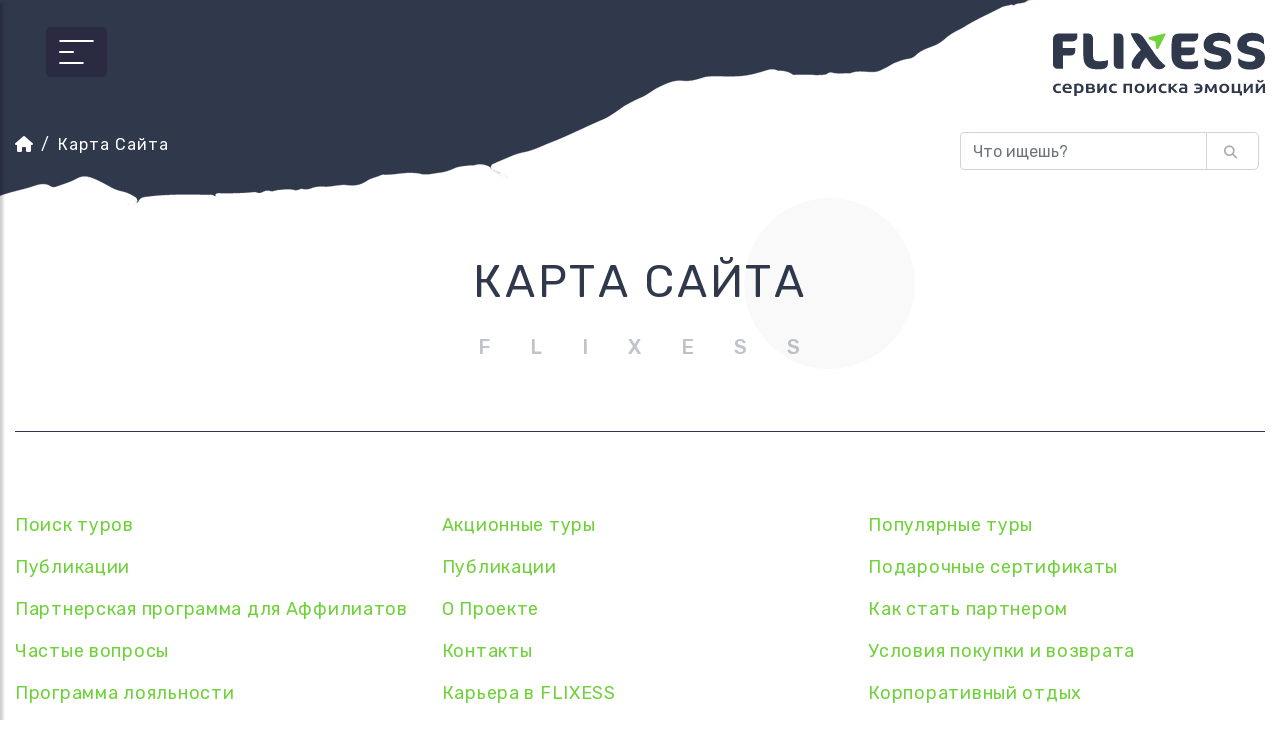

--- FILE ---
content_type: text/html; charset=utf-8
request_url: https://flixess.com/ru/karta-sayta/
body_size: 10609
content:





<!DOCTYPE html>
<html lang="ru">
	<head>

        
            <meta charset="utf-8">
            <meta http-equiv="X-UA-Compatible" content="IE=edge">
            <meta name="viewport" content="width=device-width, initial-scale=1">
            <meta name="theme-color" content="#292842" />
            <title>Карта Сайта | FLIXESS.com ®</title>
            <meta name="description" content="Активные Туры, Путешествия и Отдых ☎️ (096) 832-77-37 ⚡ Доступные Цены и Надежные Туроператоры ⭐ Программа Лояльности, Акции и Скидки ❤️ FLIXESS ©">
            <meta name="keywords" content="Купить тур, отдых, путешествия, туризм, туроператор, горящие цены, раннее бронирование, онлайн, фликсес">

            
                <meta property="og:type"               content="article" />
                <meta property="og:image"              content="https://flixess.com/static/img/flixess_og.jpg" />
                <meta property="og:locale"             content="uk" />
                <meta property="og:locale:alternative" content="ru" />
                <meta property="og:site_name"          content="flixess.com" />
                <meta property="og:app_id"             content="143039133178778" />
                <meta property="fb:app_id"             content="444975782999231" />
            

            
                <link rel="canonical" href="https://flixess.com/ru/karta-sayta/" />
                <link rel="alternate" hreflang="uk" href="https://flixess.com/uk/karta-saytu/" />
                <link rel="alternate" hreflang="ru" href="https://flixess.com/ru/karta-sayta/" />
            

            
    <meta name="robots" content="noindex" />


            
            

            <link rel="preconnect" href="https://fonts.gstatic.com/" crossorigin>
            <link rel="preconnect" href="https://cdn.jsdelivr.net/" crossorigin>
            <link rel="preconnect" href="https://flixess.cdn.express/" crossorigin>

            <script rel="preload" type="text/javascript" src="/ru/jsi18n"></script>

            

                <!-- Google tag (gtag.js) -->
                <script async src="https://www.googletagmanager.com/gtag/js?id=G-EMZNZVME53"></script>
                <script>
                    window.dataLayer = window.dataLayer || [];
                    function gtag(){dataLayer.push(arguments);}
                    gtag('js', new Date());

                    gtag('config', 'G-EMZNZVME53');
                </script>

                

                <!-- End Google Tag Manager -->
                

                    <!-- Facebook Pixel Code -->
                    <script>
                        function getCookie(cname) {
                            var name = cname + "=";
                            var ca = document.cookie.split(';');
                            for(var i = 0; i < ca.length; i++) {
                                var c = ca[i];
                                while (c.charAt(0) == ' ') {
                                c = c.substring(1);
                                }
                                if (c.indexOf(name) == 0) {
                                return c.substring(name.length, c.length);
                                }
                            }
                            return "";
                        }

                        !function(f,b,e,v,n,t,s)
                        {if(f.fbq)return;n=f.fbq=function(){n.callMethod?
                        n.callMethod.apply(n,arguments):n.queue.push(arguments)};
                        if(!f._fbq)f._fbq=n;n.push=n;n.loaded=!0;n.version='2.0';
                        n.queue=[];t=b.createElement(e);t.async=!0;
                        t.src=v;s=b.getElementsByTagName(e)[0];
                        s.parentNode.insertBefore(t,s)}(window, document,'script',
                        'https://connect.facebook.net/en_US/fbevents.js');
                        fbq('init', '143039133178778', {'em': '', 'fbc': getCookie('_fbc')});
                        fbq('track', 'PageView');
                        
                        </script>
                        <noscript><img height="1" width="1" style="display:none"
                        src="https://www.facebook.com/tr?id=143039133178778&ev=PageView&noscript=1"
                        /></noscript>
                        <!-- End Facebook Pixel Code -->

                

            

            <link rel="apple-touch-icon" href="/static/img/favicon.png"/>
            <link rel="apple-touch-icon" sizes="180x180" href="/static/img/favicon.png"/>
            <link rel="apple-touch-icon" sizes="167x167" href="/static/img/favicon.png"/>
            <link rel="apple-touch-icon" sizes="152x152" href="/static/img/favicon.png"/>
            <link rel="apple-touch-icon" sizes="120x120" href="/static/img/favicon.png"/>

            <link rel="icon" href="/static/img/favicon.png" type="image/png">

            <link rel="icon" type="image/png" sizes="16x16" href="/static/img/favicon.png">
            <link rel="icon" type="image/png" sizes="32x32" href="/static/img/favicon.png">
            <link rel="icon" type="image/png" sizes="48x48" href="/static/img/favicon.png">

            <link rel="shortcut icon" href="/static/img/favicon.png">

            <link href="https://fonts.googleapis.com/css2?family=Rubik:wght@300;400;500;700&family=Ubuntu:wght@300;400;500;700&display=swap" rel="stylesheet">

            
            

            <link rel="stylesheet" href="/static/CACHE/css/output.9dcc59ef166e.css" type="text/css">

            <!-- Bootstrap core CSS -->
             <!-- <link rel="stylesheet" href="https://cdn.jsdelivr.net/npm/bootstrap@4.3.1/dist/css/bootstrap.min.css"> -->

            <!-- Material Design Bootstap -->
             <!-- <link rel="stylesheet" href="https://cdn.jsdelivr.net/npm/mdbootstrap@4.8.10/css/mdb.min.css"> -->

            





            
            
            <link rel="stylesheet" href="/static/CACHE/css/output.ce56ac5c287a.css" type="text/css">

            
            

            <!-- HTML5 shim and Respond.js for IE8 support of HTML5 elements and media queries -->
            <!-- WARNING: Respond.js doesn't work if you view the page via file:// -->
            <!--[if lt IE 9]>
                <script src="https://oss.maxcdn.com/html5shiv/3.7.2/html5shiv.min.js"></script>
                <script src="https://oss.maxcdn.com/respond/1.4.2/respond.min.js"></script>
            <![endif]-->

            <script>

            </script>

        
	</head>
	<body>
        
        

        

        

        <div class="main">
            <input id="g_lang" type="hidden" value="ru">
            <input id="g_user_id" type="hidden" value="None">

            
    <input type="hidden" name="csrfmiddlewaretoken" value="dSkR84kY2Dc1TvEtFqBTm3E68CKhAC77Qhkf9z6NKuhSb2XHF0Y2JkKxtbqz2RDf">

    <div class="container-wrapper">

        
        


<header>
    <div class="header-container-wrapper ">

        <div class="container">

             <div class="header-content ">

                 <a class="mobile-content sidebar-collapse" href="javascript:void(0);" >
                     <i class="btn-sidebar-show"></i>
                     <div class="btn-sidebar-show-btn-bg"></div>
                 </a>

                 


<div class="sidebar-wrapper">
    <nav id="sidebar">
        <div class="sidebar-container">

            <div id="sidebar_dismiss">
                <i class="btn-sidebar-close"></i>
            </div>

            <div class="sidebar-header">
                <a href="/ru/"><img src="/static/img/flixess_logo_white_simple.svg" title="FLIXESS - сервис поиска эмоций" height="21px" width="119px" /></a>
            </div>

            <div class="sidebar-links">
                <ul>
                    <li class="profile-link ">
                        <div class="profile-img-wrapper">
                            <div class="sidebar-profile-img  person-default" style="background-image: url(/static/img/default_profile_img_sidebar.png)" onclick="location.href = '/ru/accounts/moy-profil/';"></div>
                        </div>
                        <a href="/ru/accounts/moi-tury/">Мои туры</a>
                        
                    </li>
                    <li class="tours-search">
                        <a href="/ru/tury/">Поиск туров</a>
                    </li>
                    <li><a href="/ru/paketni-tury/" title="Пакетные туры">Пакетные туры <img src="/static/img/new.svg" width="30px" height="31px" style="width: 30px;display:inline-block;margin-left: 80px;" title="Новинка!" alt="Новинка!"></a></li>
                    <li><a href="/ru/tury/aktsionnyye/" title="Акционные туры">Акционные туры</a></li>
                    <li><a href="/ru/publikatsii/">Публикации</a></li>
                    <li><a href="/ru/podarochnyy-sertifikat/">Подарочные сертификаты</a></li>
                    <li><a href="/ru/turisticheskiy-depozit/">Туристический депозит</a></li>
                    <li><a href="/ru/strakhovaniye/">Страхование</a></li>
                    <li><a href="/ru/kontakty/">Контакты</a></li>
                </ul>
            </div>

            <div class="sidebar-bottom-row">
                <div class="view-settings">
                    <form id="lang_switch_form" action="/ru/i18n/setlang/" method="post"><input type="hidden" name="csrfmiddlewaretoken" value="dSkR84kY2Dc1TvEtFqBTm3E68CKhAC77Qhkf9z6NKuhSb2XHF0Y2JkKxtbqz2RDf">
                        <input name="next" type="hidden" value="">
                        <select class="custom-select" name="language">
                            

                            <option value="uk" >Укр</option>
                            <option value="ru"  selected>Рус</option>
                            <option value="en" >Eng</option>
                        </select>
                    </form>

                </div>

                <div class="sidebar-social-links">
                    <a href="https://t.me/flixess/" target="_blank" rel="nofollow noopener" title="FLIXESS в Telegram"><i class="fab fa-telegram-plane"></i></a>
                    <a href="https://instagram.com/flixess/" target="_blank" rel="nofollow noopener" title="FLIXESS в Instagram"><i class="fab fa-instagram"></i></a>
                    <a href="https://facebook.com/flixess/" target="_blank" rel="nofollow noopener" title="FLIXESS в Facebook"><i class="fab fa-facebook-f"></i></a>
                    <a href="https://invite.viber.com/?g2=AQBe4le8ksTG2EmQQQA%2BGnCz%2F06KSEmHEq7rc1Ao%2F%2FreJqIJmK1mxUTrO3LZSel3/" target="_blank" rel="nofollow noopener" title="FLIXESS в Viber"><i class="fab fa-viber"></i></a>


                </div>

            </div>

            <span class="background-item sidebar-bg-el__1"></span>
            <span class="background-item sidebar-bg-el__2"></span>
            <span class="background-item sidebar-bg-el__3"></span>

        </div>
    </nav>

    <div class="sidebar-overlay"></div>

</div>


                 <div class="header-logo">
                    <a href="/ru/">
                        <img class="desktop-content-extra-large" src="/static/img/flixess_logo_blue_ru.svg" title="FLIXESS - сервис поиска эмоций" height="65px" width="212px"/>
                        
                            <div class="desktop-content-extra-large tour-type-header-logo tour-type-header-logo- tour-type-header-logo__"></div>
                        
                        <img class="mobile-content-extra-large" src="/static/img/flixess_logo_white_ru.svg" title="FLIXESS - сервис поиска эмоций" height="89px" width="212px"/>
                    </a>
                 </div>

                 <nav aria-label="breadcrumb" class="header-breadcrumb ">
                    <ol class="breadcrumb">
                        <li class="breadcrumb-item" style="width: 18px"><a href="https://flixess.com/ru/" title="Перейти на Главную страницу | FLIXESS.com - Сервис поиска эмоций"><i class="fa fa-home"></i></a></li>
                        <li class="breadcrumb-item" aria-current="page">Карта Сайта</li>
                    </ol>
                 </nav>

                 
                    <div class="header-bg" style="background-image: url('/static/img/header_bg.png')"></div>
                 

                 <div class="header-search-container desktop-content">
                     <form id="header_search_form" data-submit-url="/ru/tury/poisk/">
                         <div class="header-search">
                             <div class="form-group">
                                 <div class="input-group">
                                     <input id="filter_search" class="form-control" placeholder="Что ищешь?" value="" aria-label="Поиск туров">
                                     <div class="input-group-append">
                                         <button id="header_search_button" type="submit" class="btn header-search-btn" title="Поиск туров"><i class="fas fa-search"></i></button>
                                     </div>
                                </div>
                             </div>
                         </div>
                     </form>
                 </div>

             </div>
        </div>

        <a class="desktop-content sidebar-collapse" href="javascript:void(0);" >
            <i class="btn-sidebar-show"></i>
            <div class="btn-sidebar-show-btn-bg"></div>
        </a>

    </div>

</header>


        <div class="container general-page custom-page site-map-page">

            <div class="content-wrapper">

                <div class="page-title-wrapper">
                    <h1>Карта сайта</h1>
                    <div class="page-sub-title"><span>flixess</span></div>
                    <div class="page-title-bubble"></div>
                </div>

                <div class="general-page-section page-section__site_map">

                    <div class="row justify-content-center">

                        <div class="col-md-4">
                            <p><a href="/ru/tury/">Поиск туров</a></p>
                        </div>

                        <div class="col-md-4">
                            <p><a href="/ru/tury/aktsionnyye/">Акционные туры</a></p>
                        </div>

                        <div class="col-md-4">
                            <p><a href="/ru/tury/populyarnyye/">Популярные туры</a></p>
                        </div>

                        <div class="col-md-4">
                            <p><a href="/ru/publikatsii/">Публикации</a></p>
                        </div>

                        <div class="col-md-4">
                            <p><a href="/ru/publikatsii/">Публикации</a></p>
                        </div>

                        <div class="col-md-4">
                            <p><a href="/ru/podarochnyy-sertifikat/">Подарочные сертификаты</a></p>
                        </div>

                        <div class="col-md-4">
                            <p><a href="/ru/affiliates/">Партнерская программа для Аффилиатов</a></p>
                        </div>

                        <div class="col-md-4">
                            <p><a href="/ru/o-proekte/">О Проекте</a></p>
                        </div>

                        <div class="col-md-4">
                            <p><a href="/ru/kak-stat-partnerom/">Как стать партнером</a></p>
                        </div>

                        <div class="col-md-4">
                            <p><a href="/ru/chastyye-voprosy/">Частые вопросы</a></p>
                        </div>

                        <div class="col-md-4">
                            <p><a href="/ru/kontakty/">Контакты</a></p>
                        </div>

                        <div class="col-md-4">
                            <p><a href="/ru/usloviya-pokupki-i-vozvrata/">Условия покупки и возврата</a></p>
                        </div>

                        <div class="col-md-4">
                            <p><a href="/ru/kak-poluchit-skidku/">Программа лояльности</a></p>
                        </div>

                        <div class="col-md-4">
                            <p><a href="/ru/karyera-vo-flixess/">Карьера в FLIXESS</a></p>
                        </div>

                        <div class="col-md-4">
                            <p><a href="/ru/korporativnyy-otdykh/">Корпоративный отдых</a></p>
                        </div>

                        <div class="col-md-4">
                            <p><a href="/ru/individualnyye-tury/">Индивидуальные туры</a></p>
                        </div>

                    </div>

                    <div class="row justify-content-center">
                        <div class="col-md-4 main-page-btn-wrapper">
                            <a href="/ru/" class="btn btn-lg btn-light-green btn-rounded main-page-btn">Перейти на главную</a>
                        </div>
                     </div>

                </div>
            </div>

        </div>

    </div>




        </div>

        <!-- Google One Tap -->
        
            <div id="g_id_onload"
                data-client_id="529717573770-2ta5i004khf78slqc71jt35vr3jah1fi.apps.googleusercontent.com"
                data-context="signin"
                data-login_uri="https://flixess.com/ru/accounts/google-login/?next=/ru/karta-sayta/"
                data-cancel_on_tap_outside="false"></div>
        

        



    <div class="footer">
        <div class="container">

            <div class="row justify-content-center">
                <div class="col-md-11">

                    <div class="row justify-content-center footer-subscribe-container-wrapper" style="display: none;">

                        <div class="col-md-12">
                            <div class="footer-subscribe-container">
                                <p>Будьте в курсе выгодных предложений и важных обновлений
                                    <a id="#footer_subscribe_btn" href="javascript:void(0)" class="btn btn-lg btn-light-green btn-rounded action-btn" onclick="showSubscriptionPopup()">Подписаться</a>
                                </p>
                            </div>
                        </div>

                        <span class="background-item footer-bg-el__1"></span>
                        <span class="background-item footer-bg-el__2"></span>
                        <span class="background-item footer-bg-el__3"></span>

                    </div>

                    <div class="footer-wrapper">

                        <div class="row">
                            <div class="col-md-4">
                                <div class="footer-logo">
                                    <img src="/static/img/flixess_logo_white_simple.svg" title="FLIXESS - сервис поиска эмоций" height="27px" width="149px"/>
                                </div>
                            </div>

                            <div class="col-md-4 offset-md-4 offset-sm-2">
                                <div class="footer-socials-container">
                                    <a href="https://t.me/flixess/" target="_blank" rel="nofollow noopener" title="FLIXESS в Telegram"><i class="fab fa-telegram-plane"></i></a>
                                    <a href="https://instagram.com/flixess/" target="_blank" rel="nofollow noopener" title="FLIXESS в Instagram"><i class="fab fa-instagram"></i></a>
                                    <a href="https://facebook.com/flixess/" target="_blank" rel="nofollow noopener" title="FLIXESS в Facebook"><i class="fab fa-facebook-f"></i></a>
                                    <a href="https://invite.viber.com/?g2=AQBe4le8ksTG2EmQQQA%2BGnCz%2F06KSEmHEq7rc1Ao%2F%2FreJqIJmK1mxUTrO3LZSel3/" target="_blank" rel="nofollow noopener" title="FLIXESS в Viber"><i class="fab fa-viber"></i></a>


                                </div>
                                <div class="footer-contacts-container">
                                    <p><i class="fab fa-telegram-plane"></i>  <i class="fab fa-viber"></i>&nbsp; <a href="tel:+380968327737">+380968327737</a></p>
                                    <p><a href="tel:+380660866487">+380660866487</a></p>
                                    <p><a href="mailto:info@flixess.com">info@flixess.com</a></p>
                                    <p style="font-size: 13px; color: #b2b2b2;">Пн - Пт &nbsp; 09:00 - 18:00</p>
                                </div>
                            </div>
                        </div>

                        <div class="row footer-main-info-section">
                            <div class="col-md-4">
                                <h4 class="footer-section-title">
                                    Партнерам
                                </h4>
                                <p><a href="/ru/kak-stat-partnerom/">Партнерская программа для Туроператоров</a></p>
                                <p><a href="/ru/affiliates/">Партнерская программа для Аффилиатов</a></p>
                                <p><a href="/ru/oferta-dlya-partnerov/">Публичная оферта для Туроператоров</a></p>
                                <p><a href="/ru/oferta-dlya-affiliatov/">Публичная оферта для Аффилиатов</a></p>

                            </div>

                            <div class="col-md-5">
                                <h4 class="footer-section-title">
                                    Пользователям
                                </h4>
                                <div class="row">
                                    <div class="col-md-6">
                                        <p><a href="/ru/usloviya-pokupki-i-vozvrata/">Условия покупки и возврата</a></p>
                                        <p><a href="/ru/chastyye-voprosy/">Частые вопросы</a></p>
                                        <p><a href="/ru/kak-poluchit-skidku/">Программа лояльности</a></p>
                                        <p><a href="/ru/paketni-tury/" title="Пакетные туры">Пакетные туры</a><img src="/static/img/new.svg" width="25px" height="26px" style="width: 25px;display:inline-block;margin-left: 10px;" title="Новинка!" alt="Новинка!"></p>
                                        <p><a href="/ru/tury/aktsionnyye/" title="Акционные туры">Акционные туры</a></p>
                                        <p><a href="/ru/tury/populyarnyye/" title="Популярные туры">Популярные туры</a></p>
                                        <p><a href="/ru/publikatsii/" title="Публикации">Публикации</a></p>
                                        <p><a href="/ru/o-proekte/" title="О Проекте">О Проекте</a></p>
                                    </div>
                                    <div class="col-md-6">
                                        <p><a href="/ru/podarochnyy-sertifikat/aktivirovat/">Активация подарочного сертификата</a></p>
                                        <p><a href="/ru/karta-sayta/">Карта сайта</a></p>
                                        <p><a href="/ru/karta-emotsiy/">Карта эмоций</a></p>
                                        <p><a href="/ru/karta-napravleniy/">Карта направлений</a></p>
                                        <p><a href="/ru/karta-turov/">Карта туров</a></p>
                                    </div>
                                </div>
                            </div>

                            <div class="col-md-3">
                                <h4 class="footer-section-title">
                                    Дополнительные услуги
                                </h4>
                                <div class="row">
                                    <div class="col-md-12">
                                        <p><a href="/ru/podarochnyy-sertifikat/">Подарочные сертификаты</a></p>
                                        <p><a href="/ru/strakhovaniye/">Туристическое страхование</a></p>
                                        <p><a href="/ru/turisticheskiy-depozit/">Туристический депозит</a><img src="/static/img/new.svg" width="25px" height="26px" style="width: 25px;display:inline-block;margin-left: 10px;" title="Новинка!" alt="Новинка!"></p>
                                        <p><a href="/ru/korporativnyy-otdykh/">Корпоративный отдых</a></p>
                                        <p><a href="/ru/individualnyye-tury/">Индивидуальные туры</a></p>


                                    </div>






                                </div>
                            </div>
                        </div>

                        <div class="row justify-content-left footer-bottom-row">
                            <div class="col-md-8">
                                <div class="row justify-content-center">
                                    <div class="col-md-4">
                                        <p>2026 © Все права защищены </p>
                                    </div>

                                    <div class="col-md-2">
                                        <p><a href="/ru/polzovatelskoye-soglasheniye/">Соглашение Пользователя</a></p>
                                    </div>

                                    <div class="col-md-2">
                                        <p><a href="/ru/karyera-vo-flixess/">Карьера в FLIXESS</a></p>
                                    </div>

                                    <div class="col-md-3">
                                        <p><a href="/ru/politika-konfidentsialnosti/">Политика конфиденциальности</a></p>
                                    </div>

                                    <div class="col-md-1">
                                        <p><a href="/ru/dokumenty/">Документы</a></p>
                                    </div>
                                </div>
                            </div>

                            <div class="col-md-4 footer-payment-container">
                                <div class="footer-payment-icons">
                                    <img class="mastercard-icon lazyload" data-src="/static/img/mastercard.png" height="40px" width="52px" alt="Mastercard">
                                    <img class="visa-icon lazyload" data-src="/static/img/visa.png" height="17px" width="55px" alt="Visa">
                                    <img class="itclub-icon lazyload" data-src="/static/img/itclub.webp" height="26px" width="55px" alt="IT Club">


                                    <img class="monobank-icon lazyload" data-src="/static/img/monobank.png" height="24px" width="124px" alt="Monobank" style="margin-right: 0">
                                </div>
                            </div>

                        </div>


                    </div>
                </div>
            </div>
        </div>
    </div>


        <div class="sidebar-overlay"></div>

        <div class="modal fade" id="modalSubscription" tabindex="-1" role="dialog" aria-labelledby="myModalLabel" aria-hidden="true">
            <div class="modal-dialog modal-dialog-centered modal-notify modal-warning" role="document">

                <div class="modal-content">

                    <div class="modal-header text-center">
                        <h4 class="modal-title white-text w-100 font-weight-bold py-2">Оставь свой email и получай интересные предложения и скидки от нас!</h4>
                        <button type="button" class="close" data-dismiss="modal" aria-label="Close">
                            <span aria-hidden="true" class="white-text">&times;</span>
                        </button>
                    </div>

                    <div class="modal-body">
                        <div class="md-form mb-5">
                            <i class="fa fa-user prefix grey-text"></i>
                            <input type="text" id="subscribe_name" class="form-control">
                            <label for="subscribe_name">Имя</label>
                        </div>

                        <div class="md-form">
                            <i class="fa fa-envelope prefix grey-text"></i>
                            <input type="email" id="subscribe_email" class="form-control">
                            <label for="subscribe_email">Email</label>
                        </div>

                        <div class="subscribe-btn-wrapper">
                            <a id="subscribe_form_submit_btn" class="btn btn-lg btn-light-green btn-rounded action-btn">Подписаться <i class="fa ml-1"></i></a>
                        </div>

                    </div>

                </div>
            </div>
        </div>

        <div class="modal fade" id="modalQuickBooking" tabindex="-1" role="dialog" aria-labelledby="myModalLabel" aria-hidden="true">
            <div class="modal-dialog modal-xl modal-dialog-centered modal-notify modal-warning" role="document">

                <div class="modal-content">

                    <div class="modal-header text-center">
                        <h4 class="modal-title white-text w-100 font-weight-bold py-2">Просто оставь свой номер телефона и мы тебе перезвоним!</h4>
                        <button type="button" class="close" data-dismiss="modal" aria-label="Close">
                            <span aria-hidden="true" class="white-text">&times;</span>
                        </button>
                    </div>

                    <div class="modal-body">
                        <div class="row">
                            <div class="col-md-5">
                                <table style="height: 100%">
                                     <tr>
                                        <td class="align-middle">
                                            <input type="hidden" id="quick_booking_tour_id" class="form-control" value="">

                                            <div class="md-form text-center">
                                                <input id="iti_phone_number" type="tel" class="form-control" value="">
                                                <span id="iti_valid_msg" class="hide">✓</span>
                                                <span id="iti_error_msg" class="hide"></span>
                                            </div>

                                            <div class="quick-booking-btn-wrapper">
                                                <a id="quick_booking_btn" class="btn btn-lg btn-light-green btn-rounded action-btn disabled">Ок, перезвоните мне ;) <i class="fa ml-1"></i></a>
                                            </div>
                                        </td>
                                     </tr>
                                </table>

                            </div>
                            <div class="col-md-7">
                                <p>Причины заказать звонок нашего менеджера:</p>
                                <p>1. Ты не хочешь или не знаешь как забронировать тур самостоятельно. <br / >Тогда мы перезвоним тебе, уточним все необходимые данные и офоримимо заявку вместо тебя.</p>
                                <p>1. Тебе не подошли даты, продолжительность, программа тура или ты вообще не нашел путешествие в желаемую локацию.<br>Не унывай! Это означает, что твой тур просто пока у нас не опубликован и ждет своей очереди. Мы подберем и опубликуем то, что ты ищешь. Только скажи!</p>
                                <p>2. Ты впервые зашел к нам и не знаешь как пользоваться поиском, бронировать и оплачивать.<br>Бывает, что даже на самых удобных ресурсах (как этот, на котором ты сейчас сидишь) не все сразу понятно. Не переживай, поможем найти тур и даже забронируем для тебя. Только оплата за тобой ;)</p>
                                <p>3. Ты не знаешь что выбрать и куда поехать.<br>Оно и не удивительно, что среди нашего многообразия туров порой бывает трудно сделать выбор, но мы подскажем что будет для тебя лучше.</p>
                                <p>4. У тебя есть вопросы относительно программы тура.<br>Тебе не хочется читать всю программу или ты прочитал ее, но остаться вопрос? Тогда звони, поговорим!</p>
                                <p>5. Ты хочешь узнать курс валют, прогноз погоды в Гондурасе или где найти мемасики с котиками.<br>Конечно, эту информацию лучше получить на соответствующих ресурсах. Но если хочется пообщаться, мы всегда рады ;)</p>
                            </div>
                        </div>
                    </div>
                </div>
            </div>
        </div>

        <div class="scripts">
            <!-- <script src="https://cdn.jsdelivr.net/npm/jquery@3.6.0/dist/jquery.min.js"></script> -->

            <!-- Bootstrap tooltips -->
            <!-- <script src="https://cdn.jsdelivr.net/npm/popper.js@1.14.7/dist/umd/popper.min.js"></script> -->

            <!-- Bootstrap core JavaScript -->
            <!-- <script src="https://cdn.jsdelivr.net/npm/bootstrap@4.3.1/dist/js/bootstrap.min.js"></script> -->

            <!-- MDB core JavaScript -->
            <!-- <script src="https://cdn.jsdelivr.net/npm/mdbootstrap@4.8.10/js/mdb.min.js"></script> -->

            <script src="/static/CACHE/js/output.22e80c8bc7be.js"></script>

            <script>
                $(document).ready(function() {

                    

                        try {
                            const popupSubscriptionState = localStorage.getItem('popupSubscriptionState');
                            if (popupSubscriptionState !== 'subscribed') {
                                $(".footer-subscribe-container-wrapper").show();
                            }
                        } catch (e) {
                            console.warn('Could not access localStorage:', e);
                            $(".footer-subscribe-container-wrapper").show();
                        }

                    

                    $("#sidebar").mCustomScrollbar({
                        theme: "minimal"
                    });

                    $('[data-toggle="tooltip"]').tooltip({
                        html: true
                    });
                    $('[data-toggle="popover"]').popover();

                    document.addEventListener('lazybeforeunveil', function(e){
                        var bg = e.target.getAttribute('data-bg');
                        if(bg){
                            e.target.style.backgroundImage = 'url(' + bg + ')';
                        }
                    });

                    const params = new URLSearchParams(window.location.search);

                    if (params.get("action") === "subscribe_emails") {
                        
                            toastr.warning('Спочатку необхідно зайти в свій профіль 😕. Ти також можеш активувати підписку і отримати бонус в налаштуваннях профілю.', '', {timeOut: 30000, positionClass: 'toast-top-center'});
                        
                    }

                })

                whenAvailable("toastr", function(t) {
                    toastr.options.positionClass = "toast-top-center";
                });

                showSubscriptionPopup = function() {
                    
                        $('#modalSubscription').modal('show');
                    
                };

                function closingCode(){
                    try {
                        localStorage.setItem('viewTimeTracking', 'disabled');
                    } catch (e) {
                        console.warn('Could not access localStorage:', e);
                    }
                }

                window.onbeforeunload = closingCode;

                

            </script>

            <!-- Google One Tap -->
            
                <script src="https://accounts.google.com/gsi/client" async defer></script>
            

            











            

            

            

                <script src="https://browser.sentry-cdn.com/9.34.0/bundle.min.js"
                        integrity="sha384-53P6MMkVn0DDaKYIzeUJsL4myy0ml1QVsErYuIdCyys2xCGn9wplX9qhVMmqnl/B"
                        crossorigin="anonymous"></script>

                <script>
                    if (!window.__sentry_initialized__) {
                        Sentry.init({
                            dsn: "https://a6cc82d67d234e958e98ba745bd1ba4e@o4504951297802240.ingest.us.sentry.io/4505284236476416",
                            release: "flixess@7.9.6"
                        });

                        window.__sentry_initialized__ = true;
                    }
                </script>

            

        </div>

        


<script>
    $(document).ready(function() {
        var view_time = safeGetInt('viewTime');

        if (safeGetItem('viewTimeTracking') !== 'enabled') {
            safeSetItem('viewTimeTracking', 'enabled');

            setInterval(function() {
                var view_time_curr = safeGetInt('viewTime');
                if (view_time === view_time_curr) {
                    view_time += 5;
                    safeSetItem('viewTime', view_time);
                }
            }, 5000);
        }

        
            var primary_side_modal_shown = getCookie('PrimarySideModalShown');

            
            if (safeGetItem('lastBookingViewTitle') && safeGetItem('lastBookingViewLink')) {

                
                if (window.location.href.indexOf('zamovlennya-oformlene') === -1 && window.location.href.indexOf('zakaz-oformlen') === -1) {
                    var lastBookingViewStateInterval = setInterval(function(){
                        var tour_title = safeGetItem('lastBookingViewTitle');
                        var tour_link = safeGetItem('lastBookingViewLink');
                        var tour_image_link = safeGetItem('lastBookingViewImageLink');
                        var tour_date = safeGetItem('lastBookingViewDate');
                        var tour_seats = safeGetItem('lastBookingViewSeats');
                        var tour_price = safeGetItem('lastBookingViewPrice');

                        var toast_msg = '<img src="' + tour_image_link + '">Тур: <a href="' + tour_link + '">' + tour_title + '</a>';
                        if (tour_date) {
                            toast_msg += '<br>Даты: ' + tour_date;
                        }
                        if (tour_seats) {
                            toast_msg += '<br>Количество участников: ' + tour_seats;
                        }
                        if (tour_price) {
                            toast_msg += '<br>Цена: ' + tour_price + ' ₴';
                        }

                        var toastr_position = 'toast-top-right';

                        

                        $('#hubspot-messages-iframe-container').addClass("hide");
                    
                        toastr.info(toast_msg, 'Заверши свое бронирование!', {
                            toastClass: 'toastr toast-info toast-info__last-booking',
                            positionClass: toastr_position,
                            timeOut: 60000,
                            extendedTimeOut: 20000,
                            closeButton: true,
                            onclick: function(){
                                gtag_submit_event('click', {'event_category': 'last_booking_popup'});
                                window.location.href = tour_link;
                            },
                            onCloseClick: function(){
                                safeSetItem('lastBookingViewTitle', '');
                                safeSetItem('lastBookingViewLink', '');
                                safeSetItem('lastBookingViewImageLink', '');
                                safeSetItem('lastBookingViewDate', '');
                                safeSetItem('lastBookingViewSeats', '');
                                safeSetItem('lastBookingViewPrice', '');
                            },
                            onHidden: function(){
                                $('#hubspot-messages-iframe-container').removeClass("hide");
                            }
                        });

                        clearInterval(lastBookingViewStateInterval);
                        setCookie('PrimarySideModalShown', 'shown', 1);
                    }, 5000);
                }
            }

            
            else if (primary_side_modal_shown !== 'shown') {

                
                

                    

                    

                    
                    

                        
                        if (safeGetItem('modalSignupShown') !== 'shown') {

                            var modalSignupShownInterval = setInterval(function(){
                                if (view_time > 19) {

                                    $('#hubspot-messages-iframe-container').addClass("hide");

                                    

                                        var toast_msg = '<p>Хватит прятаться! Пройти быструю регистрацию и за 30 секунд получи:</p>' +
                                            '<p><i class="fa fa-money"></i> 200 грн за подписку на рассылку<br>' +
                                            '<i class="fa fa-percent"></i> Постоянную скидку по программе лояльности<br>' +
                                            '<i class="fa fa-piggy-bank"></i> Заработок на приглашенных пользователях<br>' +
                                            '<i class="fa fa-envelope"></i> Самые крутые горячие предложения на твоей почте</p>' +
                                            '<a href="/ru/accounts/signup/?next=/ru/karta-sayta/&utm_source=primary_side_modal&utm_medium=traffic&utm_campaign=account_signup" class="toast-message__btn-center-link" target="_blank"><button type="button" class="btn btn-light-green btn-sm">Зарегистрироваться</button></a>';

                                        toastr.info(toast_msg, 'ТЫ ВСЕ ЕЩЕ ИНКОГНИТО?', {
                                            toastClass: 'toast toast-info toast-info__side-primary',
                                            positionClass: 'toast-bottom-right',
                                            timeOut: 60000,
                                            extendedTimeOut: 20000,
                                            closeButton: true,
                                            onclick: function(){
                                                gtag_submit_event('click', {'event_category': 'account_signup_modal'});
                                                window.open('/ru/accounts/signup/?next=/ru/karta-sayta/&utm_source=primary_side_modal&utm_medium=traffic&utm_campaign=account_signup','_blank');
                                                toastr.remove();
                                            },
                                            onHidden: function(){
                                                $('#hubspot-messages-iframe-container').removeClass("hide");
                                            }
                                        });

                                    

                                    safeSetItem('modalSignupShown', 'shown');
                                    setCookie('PrimarySideModalShown', 'shown', 0.1);
                                    clearInterval(modalSignupShownInterval);
                                }
                            }, 5000);
                        }

                    
                    

                    
                    else if (safeGetItem('modalCertificatesShown') !== 'shown') {

                        var modalCertificatesShownInterval = setInterval(function(){
                            if (view_time > 29) {

                                $('#hubspot-messages-iframe-container').addClass("hide");

                                

                                    var toast_msg = '<p><br><img class="lazyload" src="/static/img/modals/certificates.jpg" title="Вид подарочного сертификата" width="238px" height="170px"></p>' +
                                        '<a href="/ru/podarochnyy-sertifikat/?utm_source=primary_side_modal&utm_medium=traffic&utm_campaign=certificates" class="toast-message__btn-center-link" target="_blank"><button type="button" class="btn btn-light-green btn-sm">Подробнее</button></a>';

                                    toastr.info(toast_msg, 'Закажи стильный подарочный сертификат для любых праздничных событий! 🎁', {
                                        toastClass: 'toast toast-info toast-info__side-primary',
                                        positionClass: 'toast-bottom-right',
                                        timeOut: 60000,
                                        extendedTimeOut: 20000,
                                        closeButton: true,
                                        onclick: function(){
                                            gtag_submit_event('click', {'event_category': 'certificates_modal'});
                                            window.open('/ru/podarochnyy-sertifikat/?utm_source=primary_side_modal&utm_medium=traffic&utm_campaign=certificates','_blank');
                                            toastr.remove();

                                        },
                                        onHidden: function(){
                                            $('#hubspot-messages-iframe-container').removeClass("hide");
                                        }
                                    });

                                

                                safeSetItem('modalCertificatesShown', 'shown');
                                setCookie('PrimarySideModalShown', 'shown', 0.1);
                                clearInterval(modalCertificatesShownInterval);
                            }
                        }, 5000);
                    }

                

            }

        

    });
</script>

        <script type="text/javascript" id="hs-script-loader" async defer src="//js-eu1.hs-scripts.com/25865711.js"></script>

        
        

    </body>
</html>

--- FILE ---
content_type: text/css
request_url: https://flixess.com/static/CACHE/css/output.ce56ac5c287a.css
body_size: 25252
content:
html,body{height:100%}h1,.section-title span{font-weight:300}h2,h3,h4,h5,h6,.h1,.h2,.h3,.h4,.section-sub-title span{font-weight:400}h3,.h3,.section-sub-title span{font-size:30px}h4,.h4,.section-sub-title span{font-size:21px}h6,.h6,.section-sub-title span{font-size:14px}h1,h2,h3,h4,h5,h6,.section-title span,.section-sub-title span{line-height:1.4;text-rendering:optimizeLegibility}h3,h4,h5,h6,.h3,.h4,.h5,.h6,.section-title span,.section-sub-title span{margin-top:20px;margin-bottom:8px;font-weight:700}ol,ul{list-style:none;padding:0px;margin:0px}img{width:100%;max-width:100%;height:auto;display:block}a.underline{text-decoration:underline}a.underline:hover{text-decoration:none}a:hover,a:active,a:focus{text-decoration:none}a :hover,a :focus{transition:all 0.3s ease-out}a,a:visited,a:focus,a:active,a:hover{text-decoration:none;outline:none}a{color:#30384c;font-family:'Rubik',sans-serif}a:hover{color:#69ca34!important}a.link-green{color:#69ca34!important}legend{padding:20px 0}h1{margin:0}body{line-height:25px;font-family:'Rubik',sans-serif;color:rgb(102,102,102);background-color:#fff;font-weight:400;-webkit-font-smoothing:antialiased;min-width:360px;width:auto!important;overflow-x:hidden}.color-primary-green{color:#70d23a!important}.color-primary-dark{color:#30384c!important}.color-primary-grey{color:#b2b2b2!important}.color-white{color:white!important}.opacity-07{opacity:0.7!important}.font-18{font-size:18px!important}.font-20{font-size:18px!important}.font-weight-normal{font-weight:normal!important}.font-weight-bold{font-weight:bold!important}.font-weight-500{font-weight:500!important}.m-top-30{margin-top:30px!important}.m-top-70{margin-top:70px!important}.alert{position:relative;z-index:100}.form-group label.error{color:#a50000}.main{min-height:75%}.clearfix:before,.clearfix:after{content:"";display:table}.clearfix:after{clear:both}.clearfix{zoom:1}.btn-default{text-transform:none}.container{position:relative}.clear{clear:both}.display-none{display:none!important}.text-bold{font-weight:bold}.text-semi-bold{font-weight:500}.text-center{text-align:center}.line-through{text-decoration:line-through;color:#30384c!important}.no-margin{margin:0px}.margin-left-20{margin-left:20px}.margin-top-bottom-5{margin-top:5px;margin-bottom:5px}.margin-top-40{margin-top:40px!important}.dev{opacity:0.2;filter:alpha(opacity=20)}.row{margin-right:-15px;margin-left:-15px}.inline{display:inline}.uppercase{text-transform:uppercase}.relative{position:relative}::after,::before{box-sizing:border-box}.container-wrapper{background:#faf9f9}.content-wrapper{padding-top:110px}.container{position:relative;padding-right:0px;padding-left:0px;margin-right:auto;margin-left:auto}@media (min-width:1200px){.container{max-width:1250px}}section,.section{padding:90px 0px;background:#faf9f9}article,aside,details,figcaption,figure,footer,header,hgroup,menu,nav,section{display:block}.tooltip-inner{background-color:#fff;box-shadow:0 0 5px rgba(131,136,148,0.33);border-radius:5px;padding:20px;font-family:'Rubik',sans-serif;letter-spacing:0.56px;color:#30384c;font-size:14px;font-weight:400;line-height:21px}.tooltip.show{opacity:1}.tooltip-inner a{color:#70d23a}.tooltip-inner .bs-tooltip-auto[x-placement^=top] .arrow::before,.bs-tooltip-top .arrow::before{border-top-color:rgba(131,136,148,0.15)}.tooltip-inner .bs-tooltip-auto[x-placement^=bottom] .arrow::before,.bs-tooltip-bottom .arrow::before{border-bottom-color:rgba(131,136,148,0.15)}.popover-body p{color:#30384c!important;font-family:'Rubik',sans-serif!important}.popover-body a{color:#69ca34!important}h3.popover-header{background-color:#fff;font-size:21px;font-weight:normal;margin-top:10px;margin-bottom:10px;border:none}.popover{max-width:400px;padding:15px}.iti__country-list--dropup,.iti__flag-container,.iti__selected-flag{z-index:1000}.hide{display:none!important;visibility:hidden!important}.show{display:initial!important}.iti input{z-index:100!important}.bs-tooltip-auto[x-placement^=right] .arrow::before,.bs-tooltip-right .arrow::before{border-right-color:#d4d4d4}.bs-tooltip-auto[x-placement^=left] .arrow::before,.bs-tooltip-left .arrow::before{border-left-color:#d4d4d4}.toast-success{background-color:#2fcd72}#toast-container>div{opacity:1;color:#fff}#toast-container>div:hover{opacity:1!important}#toast-container>.toast-info{background-color:#30384c;background-image:none!important;padding:15px}.toast-message__btn-center-link{display:block;text-align:center}.toast-message__btn-center-link button{font-weight:bold;border-radius:5px}.toast-info__side-primary-mobile img{max-width:11rem!important;margin-right:19px!important}.toast-info__side-primary-mobile button{margin-top:15px}.toast-info__last-booking{opacity:0.8!important}#toast-container>div.toast-info__last-booking{color:rgba(255,255,255,0.84)}#toast-container>.toast-info__last-booking{width:250px}#toast-container>.toast-info__last-booking img{margin:7px 0}#toast-container>.toast-info__side-primary{width:270px}.toast-info__side-primary .toast-message i{font-size:19px;padding-right:5px}#toast-container>div.toast-info__side-primary{-moz-box-shadow:0 0 12px #000!important;-webkit-box-shadow:0 0 12px #000!important;box-shadow:0 0 12px #000!important}.modal-side-notification{border-radius:4px;position:fixed;right:25px;bottom:25px;box-shadow:0px 0px 20px 0px rgba(0,0,0,0.4);box-sizing:border-box;cursor:pointer;display:block;font-family:Arial,Helvetica,sans-serif;line-height:normal;padding:0px;text-align:left;text-decoration:inherit;transition:right 1.5s;width:400px;height:400px;z-index:1050;overflow:hidden}.modal-side-notification:hover,.modal-side-notification:active{text-decoration:inherit}.modal-side-notification span{display:block}.modal-side-notification .modal-side-notification__close{position:absolute;right:0px;top:0px;width:40px;height:40px}.modal-side-notification .modal-side-notification__close .modal-side-notification__close-cross{background:rgba(255,255,255,0.8);border-radius:50%;overflow:hidden;position:absolute;bottom:50%;left:50%;transform:translate(-50%,50%);width:32px;height:32px;border:8px solid transparent}.modal-side-notification .modal-side-notification__close .modal-side-notification__close-cross:before,.modal-side-notification .modal-side-notification__close .modal-side-notification__close-cross:after{background:#221F1F;content:'';height:2px;left:0;margin-top:-1px;position:absolute;top:50%;width:100%}.modal-side-notification .modal-side-notification__close .modal-side-notification__close-cross:hover:before,.modal-side-notification .modal-side-notification__close .modal-side-notification__close-cross:hover:after{background:#F84147}.modal-side-notification .modal-side-notification__close .modal-side-notification__close-cross:before{-webkit-transform:rotate(45deg);transform:rotate(45deg)}.modal-side-notification .modal-side-notification__close .modal-side-notification__close-cross:after{-webkit-transform:rotate(45deg);transform:rotate(-45deg)}.modal-side-notification__btn{margin-top:16px;position:absolute;bottom:24px;right:24px}.modal-side-notification__btn .modal-side-notification__btn-link-i{padding:10px 16px 9px 16px;font-size:18px;line-height:21px}.modal-side-notification__btn-link{display:inline-block;border:0;outline:0;border-radius:4px;vertical-align:middle;cursor:pointer}.modal-side-notification__btn-link-i{display:inline-block;position:relative;border:0;outline:0;text-align:center;text-decoration:none;white-space:nowrap;background:0 0;cursor:pointer;z-index:1}.modal-side-notification__btn-green{background:#00a046}.modal-side-notification__btn-green:hover{background:#00bc52}.modal-side-notification__btn-green .modal-side-notification__btn-link-i{color:#fff}#google_translate_element img{max-width:inherit;display:inherit;width:inherit}.goog-te-combo,.goog-te-combo:focus-visible{border:1px solid #ced4da;border-radius:.25rem;transition:border-color .15s ease-in-out,box-shadow .15s ease-in-out;outline-color:#ced4da}.btn-rounded{border-radius:10em}.datepicker{z-index:200!important}.align-center{text-align:center}.container-wrapper{overflow:hidden;position:relative;background-color:#fff!important}.page-notification-wrapper{height:85%}.background-item{background-repeat:no-repeat;position:absolute;z-index:1}.container.general-page{background-color:#fff}.general-page .content-wrapper{padding-top:240px}.general-page{min-height:600px}.general-page p{color:#30384c;font-family:'Ubuntu',sans-serif;font-size:18px;line-height:26px;letter-spacing:0.72px;text-align:center}.general-page .page-main-message p{margin-top:80px}.general-page p span{color:#70d23a}.general-page .main-page-btn{margin-top:75px;background-color:#70d23a!important;margin-bottom:100px;width:initial;font-weight:500}.general-page .main-page-btn-wrapper{text-align:center}.general-page p,.general-page li{z-index:2;position:relative}.general-page input,.general-page a,.general-page button,.general-page select,.general-page textarea,.general-page .custom-select,.general-page i,select.goog-te-combo{z-index:100;position:relative}.general-page input[type='text'],.general-page input[type='email'],.general-page input[type='password'],.general-page input[type='number'],.general-page input[type='tel'],.general-page select,.general-page textarea,.general-page .custom-select,select.goog-te-combo{color:#30384c;font-size:16px;font-weight:400;letter-spacing:0.96px;padding-left:10px;height:50px}.general-page textarea{height:inherit}.general-page input[type='text']::-webkit-input-placeholder,.general-page input[type='email']::-webkit-input-placeholder,.general-page input[type='password']::-webkit-input-placeholder,.general-page input[type='number']::-webkit-input-placeholder,.general-page input[type='tel']::-webkit-input-placeholder,.general-page textarea::-webkit-input-placeholder,.general-page select::-webkit-input-placeholder,.general-page .custom-select::-webkit-input-placeholder,select.goog-te-combo::-webkit-input-placeholder{color:#b2b2b2;font-size:16px;font-weight:400;letter-spacing:0.96px}.general-page input[type='text']::-moz-placeholder,.general-page input[type='email']::-moz-placeholder,.general-page input[type='password']::-moz-placeholder,.general-page input[type='number']::-moz-placeholder,.general-page input[type='tel']::-moz-placeholder,.general-page textarea::-moz-placeholder,.general-page select::-moz-placeholder,.general-page .custom-select::-moz-placeholder,select.goog-te-combo::-moz-placeholder{color:#b2b2b2;font-size:16px;font-weight:400;letter-spacing:0.96px}.general-page select,.general-page .custom-select,select.goog-te-combo{-webkit-appearance:none;-moz-appearance:none;appearance:none;background:url("/static/img/select_arrow.png?e06a7769a5a8") 96% / 15% no-repeat #fff;background-size:16px 9px;padding-left:30px}.general-page select::-ms-expand,.general-page .custom-select::-ms-expand,select.goog-te-combo::-ms-expand{display:none}@media screen and (min-width:0\0){.general-page select{background:none\9;padding:5px\9}}.general-page form{margin-top:35px}.general-page-bg-el__1{background-image:url("/static/img/bg_elements/simple_page_el1.png?e06a7769a5a8");width:367px;height:367px;right:-65px;bottom:-140px}.general-page-bg-el__2{background-image:url("/static/img/bg_elements/simple_page_el2.png?e06a7769a5a8");width:547px;height:547px;left:-100px;bottom:-150px}.general-page.redirect-page{min-height:300px}.custom-page p{color:#30384c;font-family:'Rubik',sans-serif;font-size:18px;line-height:26px;letter-spacing:0.72px;text-align:left}.page-title-wrapper,.section-title-wrapper{text-align:center;position:relative}.page-title-wrapper h1,.section-title-wrapper h1,.page-title-wrapper h2,.section-title-wrapper h2,.page-title-wrapper h3,.section-title-wrapper h3,.section-title span,p.section-title{color:#30384c;font-size:45px;font-weight:400;text-transform:uppercase;letter-spacing:2.7px}.section-title span,.page-sub-title span,.section-sub-title span,p.section-sub-title span{margin-top:20px;margin-bottom:8px;line-height:1.4;text-rendering:optimizeLegibility;display:block}.page-sub-title span,.section-sub-title span,p.section-sub-title{opacity:0.3;color:#30384c;font-size:20px;font-weight:500;text-transform:uppercase;letter-spacing:26px}.index-service-info-container .section-title-wrapper{padding-bottom:20px}.page-title-wrapper .page-title-bubble,.section-title-wrapper .section-title-bubble{background-image:url("/static/img/bg_elements/title_el1.png?e06a7769a5a8");width:171px;height:171px;position:absolute;right:350px;top:-52px;opacity:0.8}.page-section__blue{background-color:#30384c}.page-section__blue .section-title-wrapper h1,.page-section__blue .section-title-wrapper .section-title span{color:#fff}.page-section__blue .section-title-wrapper .section-sub-title span{color:#fff;opacity:0.2}.general-page-section h5{color:#30384c;font-size:20px;font-weight:500;text-transform:uppercase}.page-section__page-info h3,.page-section__page-info h4,h2.page-info-text-h{font-family:'Ubuntu',sans-serif;color:#30384c;font-size:16px;line-height:23px;letter-spacing:0.64px;margin-top:5px;margin-bottom:15px;font-weight:600}.page-section__page-info h4{margin-top:0px;margin-bottom:5px;font-weight:400;font-style:italic}.action-btn{color:#ffffff;font-size:14px;font-weight:500;text-transform:uppercase;letter-spacing:0.84px;height:50px;width:196px;background-color:#70d23a!important;margin-top:50px;white-space:nowrap}.action-btn__outline{background:none!important}.action-btn--no-margins{margin-top:0}.general-page-section{padding-top:80px;border-top:1px solid #30384c;position:relative}.btn-file{position:relative}.btn-file input[type=file]{opacity:0;filter:alpha(opacity=0);position:absolute;top:0;left:0;width:100%;height:100%;cursor:pointer}.label-error{margin:6px;color:#c33434}.label-custom,.label-custom-checkbox{color:#30384c!important;font-size:12px!important;font-weight:300;line-height:19px;letter-spacing:0.48px}.label-custom-checkbox{font-size:16px!important;font-weight:400;letter-spacing:0.64px}.label-custom a{color:#30384c!important;font-weight:500;letter-spacing:0.48px}.auth-post-notification{margin-top:15px}#iti_valid_msg,#iti_valid_msg__booking-form,#iti_valid_msg__profile-form,#iti_error_msg__questions-form{color:#00C900}#iti_error_msg,#iti_error_msg__booking-form,#iti_error_msg__profile-form,#iti_error_msg__questions-form{color:red}#sidebar{width:331px;position:fixed;top:0;left:-331px;height:100vh;z-index:1100;background:#2a2b43;color:#fff;transition:all 0.3s;overflow-y:scroll;box-shadow:3px 3px 3px rgba(0,0,0,0.2)}#sidebar.active{left:0}.btn-sidebar-show{background:url("/static/img/sidebar_toggle_btn.png?e06a7769a5a8") no-repeat;display:inline-block;height:24px;width:35px;background-position:0px 0px;position:absolute!important;top:40px;left:59px;cursor:pointer;-webkit-transition:all 0.3s;-o-transition:all 0.3s;transition:all 0.3s;z-index:10}.btn-sidebar-close{background:url("/static/img/sidebar_close_btn.png?e06a7769a5a8") no-repeat;display:inline-block;height:26px;width:28px;background-position:0px 0px;position:absolute!important;top:0px;left:0px;cursor:pointer;-webkit-transition:all 0.3s;-o-transition:all 0.3s;transition:all 0.3s;z-index:10}.sidebar-overlay{display:none;position:fixed;width:100vw;height:100vh;background:rgba(0,0,0,0.7);z-index:998;opacity:0;transition:all 0.5s ease-in-out}.sidebar-overlay.active{display:block;opacity:1}.sidebar-container{position:relative;margin-left:55px;margin-top:40px;margin-right:28px;height:calc(100vh - 40px)}.sidebar-header img{width:119px;height:21px;position:absolute;top:7px;right:10px}.sidebar-header a{display:block}.sidebar-links{padding-top:65px;padding-bottom:5px;border-bottom:1px solid #b2b2b2}.profile-img-wrapper .sidebar-profile-img{width:40px;height:40px;background-color:#ffffff;border-radius:50%;margin-top:-8px;margin-right:15px;overflow:hidden;float:left}.user-logged .profile-img-wrapper .sidebar-profile-img{margin-top:5px}.profile-link a.account-logout-link{color:#ffffff;font-size:12px;margin-top:3px;letter-spacing:0.7px}.sidebar-profile-img{background-size:cover;background-position:center;width:40px;height:40px;cursor:pointer;z-index:100;position:relative}.sidebar-links a{color:#ffffff;font-size:16px;font-weight:400;letter-spacing:0.96px}.sidebar-container a{z-index:100;position:relative}.sidebar-links a:hover{color:#70d23a}.sidebar-links li{margin-bottom:17px}.sidebar-links .profile-link{padding-bottom:40px;border-bottom:1px solid #b2b2b2}.sidebar-links .tours-search{padding-bottom:20px;border-bottom:1px solid #535464}.sidebar-bottom-row{position:relative;margin-top:40px}.sidebar-social-links i{color:#b2b2b2;font-size:26px;margin-right:25px;z-index:10;position:relative;cursor:pointer}.sidebar-social-links i:hover{color:#70d23a}.sidebar-bg-el__1{background-image:url("/static/img/bg_elements/sidebar_el1.png?e06a7769a5a8");width:212px;height:201px;left:-65px;top:-70px;opacity:0.6}.sidebar-bg-el__2{background-image:url("/static/img/bg_elements/sidebar_el2.png?e06a7769a5a8");width:106px;height:100px;right:-19px;top:80px;opacity:0.6}.sidebar-bg-el__3{background-image:url("/static/img/bg_elements/sidebar_el3.png?e06a7769a5a8");width:264px;height:251px;left:-125px;bottom:-121px;opacity:0.6}header{height:250px;width:100%}.header-container-wrapper{height:100%;width:100%;background-color:#30384c}.header-content{position:relative}.header-logo{position:absolute;right:0;top:32px;z-index:100}.header-logo img{width:212px;height:65px}.header-bg{position:absolute;z-index:0;background:url("/static/img/header_bg.png?e06a7769a5a8") center center no-repeat;width:1920px;height:409px;top:-58px;left:-335px}.btn-sidebar-show-btn-bg{background:url("/static/img/sidebar_show_btn_bg.png?e06a7769a5a8") no-repeat;height:50px;width:61px;background-position:0px 0px;position:absolute!important;top:27px;left:46px;z-index:200}.header-breadcrumb{position:absolute;left:0;top:132px;z-index:10;clear:both}.header-breadcrumb .breadcrumb{background-color:inherit;border-radius:0;padding:0}.header-breadcrumb,.header-breadcrumb span,.header-breadcrumb a{color:#ffffff;font-size:16px;font-weight:400;letter-spacing:0.96px}.breadcrumb-item+.breadcrumb-item::before{color:#ffffff}.header-breadcrumb a{z-index:100;position:relative}.header-breadcrumb a:hover{color:#70d23a}.footer{background-color:#30384c;overflow:hidden}.footer-subscribe-container{padding:60px;padding-bottom:35px;border-bottom:1px solid #989ca6;text-align:center}.footer-subscribe-container a{margin-top:0px;margin-left:60px}.footer-subscribe-container p{color:#ffffff;font-family:'Rubik',sans-serif;font-size:16px;font-weight:500;line-height:30px;text-transform:uppercase;letter-spacing:0.64px}.footer-wrapper{margin-top:99px;margin-bottom:40px}.footer-logo img{width:149px;height:27px}.footer-main-info-section{margin-top:1rem}.footer-socials-container{text-align:right}.footer-socials-container i{color:#fff;font-size:30px;margin-left:32px;cursor:pointer}.footer-socials-container i:hover{color:#70d23a}.footer-contacts-container{text-align:right;margin-top:15px}.footer-contacts-container p{margin-bottom:0.5rem}.footer-contacts-container a,.footer-contacts-container i{color:#fff;font-size:16px}.footer-main-info-section h4{color:#ffffff;font-family:'Rubik',sans-serif;font-size:16px;font-weight:500;text-transform:uppercase;letter-spacing:0.64px;margin-bottom:20px}.footer-main-info-section p{margin-bottom:7px}.footer-main-info-section a{color:#b2b2b2;font-family:'Ubuntu',sans-serif;font-size:14px;line-height:25px;letter-spacing:0.56px}.footer-main-info-section a:hover{color:#70d23a}.footer-bottom-row{margin-top:65px}.footer-bottom-row p,.footer-bottom-row a{color:#b2b2b2;font-size:13px;font-weight:300;line-height:25px;letter-spacing:0.52px}.footer-bottom-row a:hover{color:#70d23a}.footer-bottom-row .visa-icon{height:17px;width:55px}.footer-bottom-row .itclub-icon{height:26px;width:55px}.footer-bottom-row .mastercard-icon{height:40px;width:52px}.footer-bottom-row .privat24-icon{height:41px;width:41px}.footer-bottom-row .wayforpay-icon{height:15px;width:115px;opacity:0.75}.footer-bottom-row .monobank-icon{height:24px;width:124px;opacity:0.75}.footer-bottom-row img{display:inline;margin-right:15px}.footer-bg-el__1{background-image:url("/static/img/bg_elements/footer_el1.png?e06a7769a5a8");width:174px;height:140px;left:-65px;top:0px}.footer-bg-el__2{background-image:url("/static/img/bg_elements/footer_el2.png?e06a7769a5a8");width:218px;height:137px;right:-65px;top:0px}.footer-bg-el__3{background-image:url("/static/img/bg_elements/footer_el3.png?e06a7769a5a8");width:119px;height:40px;right:410px;top:0px}.footer-subscribe-container-wrapper{position:relative}.auth-forms-wrapper{position:relative;margin-bottom:100px;margin-top:100px}.general-page .auth-forms-wrapper.content-wrapper{padding-top:0;padding-bottom:60px}.auth-forms-container{background:#fff;box-shadow:0px 0px 50px -10px #999;border:1px solid #e4e4e4;padding:40px;border-radius:5px;font-family:'Rubik',sans-serif}.auth-forms-container-bg-el__1{background-image:url("/static/img/bg_elements/auth_el1.png?e06a7769a5a8");width:149px;height:186px;left:15px;top:0px}.auth-forms-container-bg-el__2{background-image:url("/static/img/bg_elements/auth_el2.png?e06a7769a5a8");width:125px;height:131px;right:15px;top:125px}.auth-forms-container-bg-el__3{background-image:url("/static/img/bg_elements/auth_el3.png?e06a7769a5a8");width:215px;height:146px;right:15px;bottom:0px}.auth-form-title{font-size:20px;font-weight:500;text-transform:uppercase;letter-spacing:1.2px;margin-bottom:30px}.auth-form-title a{color:#b2b2b2;font-weight:400;letter-spacing:1.2px;position:relative;z-index:100}.auth-form-title h1{color:#30384c;font-weight:500;font-size:20px;display:inline}.auth-form-title div{display:inline;position:relative;margin-right:30px}.auth-form-title span{background-image:url("/static/img/auth_title_separator.png?e06a7769a5a8");width:1px;height:24px;z-index:1;position:absolute;right:-12px;top:0px}.auth-form-input-first{margin-bottom:0.5rem}.auth-checkboxes-wrapper .label-error{margin-left:15px;margin-top:-15px}.auth-checkboxes-wrapper .label-error::before{display:none}.auth-forms-container .checkbox{margin:5px;padding-left:0}.auth-forms-container .checkbox input{background-color:#70d23a!important}.auth-checkboxes-wrapper{margin-top:30px;margin-bottom:25px}.auth-submit-btn{z-index:100;background-color:#70d23a!important}.page-login .submit-btn-wrapper{margin-top:15px}.signup-socials-container{border-top:1px solid #bdc0c6;margin-top:30px}.signup-socials-container p{margin-top:20px;margin-bottom:10px;color:#b2b2b2;font-size:16px;font-weight:500;line-height:19px;letter-spacing:0.64px}.signup-socials-container p span{text-transform:uppercase}.signup-socials-container p a{font-size:23px;color:#838894;margin-left:7px;margin-right:7px;z-index:100;position:relative}.signup-socials-container p a:hover{color:#70d23a}.signup-socials-container div{display:flex;align-items:center;justify-content:center}.signup-socials-container a.btn{max-width:229px;margin:10px 0 0 0;box-shadow:none;border:1px solid #e4e4e4;color:#3c4043!important;text-transform:initial;font-size:14px;max-height:40px;padding:9px}.signup-socials-container a.btn:hover{background:#f8faff!important}.signup-socials-container a.btn i{float:left;font-size:18px;padding-left:5px;padding-right:15px}.page-login .lost-pass{display:inline}.page-login .lost-pass a{color:#30384c;font-size:14px;font-weight:400;letter-spacing:0.84px}.sign-up-thx-page .page-sub-title span{letter-spacing:36px}.sign-up-thx-page .page-title-wrapper span{right:235px}.sign-up-thx-page.general-page .content-wrapper,.basic-account-page.general-page .content-wrapper,.complete-profile-page.general-page .content-wrapper{padding-top:100px}.complete-profile-page .page-title-wrapper span{right:235px}.complete-profile-page .page-title-wrapper{margin-bottom:60px}.complete-profile-page .page-sub-title span{letter-spacing:30px}.complete-profile-page .profile-img{width:90px!important;height:90px!important}.complete-profile-page .profile-img-wrapper{width:90px!important;height:90px!important}.complete-profile-form{margin-left:70px}.action-btn__complete-profile-btn{margin-left:-70px;margin-bottom:100px}.complete-profile-page-bg-el__2{left:-80px!important;bottom:133px!important}.complete-profile-page-bg-el__1{right:-65px!important;bottom:178px!important}.sign-up-completed-page .page-title-wrapper span{right:353px}.sign-up-completed-page .page-sub-title span{letter-spacing:28.5px;margin-left:23px}.sign-up-completed-page .success-items-list{margin-top:40px}.sign-up-completed-page .page-title-wrapper{margin-bottom:100px}.main-page-msg{text-align:center!important;margin-bottom:40px}.social-items-tile p{text-align:center}.success-items-list p{color:#838894;font-size:20px;font-weight:600;letter-spacing:1.2px;text-align:left;margin-top:0px}.success-items-list ul{margin-top:25px}.success-items-list ul li{color:#30384c;font-family:'Ubuntu',sans-serif;font-size:16px;font-weight:400;letter-spacing:0.96px;margin-bottom:10px;position:relative;list-style-type:none;margin-left:35px}.success-items-list ul li:before{content:"";position:absolute;top:2px;left:-35px;width:25px;height:25px;background-image:url('/static/img/success_list_icon.png?e06a7769a5a8')}.success-items-list ul li a{color:#70d23a;letter-spacing:0.96px}.sign-up-completed-page .main-page-btn{margin:0}.action-btn__second-margin{margin-left:-50px}.sign-up-completed-page .main-page-btn{font-weight:500}.general-page .btn-outline-light-green.main-page-btn{background-color:white!important;color:#30384c!important;border-color:#70d23a!important}.sign-up-completed-page .main-page-btn-wrapper{margin-top:60px;margin-bottom:100px}.social-item{margin:20px;color:#30384c}.social-item i{font-size:70px;margin:0 auto;text-align:center;display:block}.social-item .social-item-title{font-size:16px;font-weight:500;line-height:21px;text-transform:uppercase;letter-spacing:0.64px;font-family:'Rubik',sans-serif;margin-top:35px}.social-items-tile{margin-top:40px;margin-bottom:70px}p.social-item-description{font-family:'Ubuntu',sans-serif;font-size:16px;letter-spacing:0.64px;line-height:21px;margin-top:20px;padding:0px 25px}.social-item a{text-align:center;display:block;font-size:16px;color:#70d23a;font-family:'Ubuntu',sans-serif;letter-spacing:0.64px;line-height:30px}.page-section__popular-pages .section-sub-title span{letter-spacing:16.5px;margin-left:15px}.link-image-item-wrapper{width:380px;height:260px;flex:none}.link-image-item{width:380px;height:260px;position:relative;cursor:pointer;z-index:100}.link-item-front-side{transition:opacity 1s ease-out}.link-item-front-side .link-item-title{width:380px;height:45px;background-color:#2a2b43;opacity:0.9;position:absolute;bottom:-17px;left:0;color:#b2b2b2;font-size:20px;font-weight:500;text-transform:uppercase;letter-spacing:0.8px;text-align:center;padding-top:11px}.link-item-front-side .link-item-title a{color:#b2b2b2;font-size:20px;font-weight:500;text-transform:uppercase;letter-spacing:0.8px}.link-item-flip-side{background-color:#2a2b43;opacity:0.9;position:absolute;transition:opacity 1s ease-out;height:100%;padding-top:70px}.link-item-flip-side .link-item-title,.link-item-flip-side .link-item-title a{color:#70d23a;font-size:20px;font-weight:600;text-transform:uppercase;letter-spacing:0.8px}.link-item-flip-side .link-item-description{color:#ffffff;font-family:'Ubuntu',sans-serif;font-size:14px;line-height:21px;letter-spacing:0.56px;margin-top:0px;padding:0 30px;padding-bottom:60px}.item-links-tile{margin-top:90px;margin-bottom:115px}.page-section__popular-pages .section-title-wrapper .section-title-bubble{background-image:none}.sign-up-completed-bg-el__1{background-image:url("/static/img/bg_elements/sign_up_completed_el1.png?e06a7769a5a8");width:347px;height:347px;left:70px;top:165px}.sign-up-completed-bg-el__2{background-image:url("/static/img/bg_elements/sign_up_completed_el2.png?e06a7769a5a8");width:435px;height:435px;right:-265px;bottom:-20px}.sign-up-completed-bg-el__3{background-image:url("/static/img/bg_elements/sign_up_completed_el3.png?e06a7769a5a8");width:237px;height:237px;left:285px;top:40px}.sign-up-completed-bg-el__4{background-image:url("/static/img/bg_elements/sign_up_completed_el4.png?e06a7769a5a8");width:333px;height:333px;left:-237px;bottom:-52px}.sign-up-completed-bg-el__6{background-image:url("/static/img/bg_elements/sign_up_completed_el6.png?e06a7769a5a8");width:547px;height:547px;right:-175px;bottom:-150px}.page-section__benefits{position:relative}.password-reset-page .page-sub-title span{letter-spacing:16.5px;margin-left:13px}.password-reset-page .action-btn{margin-top:40px!important}.password-reset-done-page .sign-up-completed-bg-el__1{left:-500px;top:0px}.password-reset-done-page .sign-up-completed-bg-el__2{right:-565px;bottom:-20px}.password-reset-done-page .page-sub-title span{letter-spacing:16.5px;margin-left:15px}.inactive-page .page-sub-title span{letter-spacing:28px}.referral-signup-page .page-sub-title span{letter-spacing:22.8px;margin-left:25px}.referral-signup-page .general-page-section h5{margin-top:-10px;margin-bottom:45px}.referral-signup-page .page-title-wrapper{margin-bottom:80px}.referral-signup-page .page-section__title p span{color:#70d23a;font-weight:bold}.sign-up-intro-section{padding-bottom:80px}.sign-up-intro-item{width:378px;height:250px;position:relative;z-index:100}p.sign-up-intro-item-text{width:378px;height:250px;opacity:0.9;position:absolute;top:115px;left:0;text-align:center;color:#ffffff;font-size:16px;font-weight:bold;line-height:21px;text-transform:uppercase;letter-spacing:0.64px}.sign-up-intro-item__narrow{width:358px;height:270px}.sign-up-intro-item__m_fix{margin-top:20px;margin-left:-20px}.sign-up-intro-section .row{margin-left:10px}p.sign-up-intro-item-text__last{top:135px!important}.benefits-item{margin:20px;color:#30384c}.benefits-item img{margin:0 auto;text-align:center;display:block;width:70px;height:70px}.benefits-item__2 img{width:76px;height:70px}.benefits-item__3 img{width:87px;height:73px}.benefits-item__4 img{width:61px;height:60px}.benefits-item__5 img{width:78px;height:70px}.benefits-item__6 img{width:84px;height:70px}.benefits-item__7 img{width:88px;height:72px}.benefits-item__8 img{width:58px;height:70px}.benefits-item__9 img{width:77px;height:60px}.benefits-item .benefits-item-title{font-size:16px;font-weight:500;line-height:21px;text-transform:uppercase;letter-spacing:0.64px;font-family:'Rubik',sans-serif;margin-top:35px}.benefits-items-tile,.benefits-items-tile{margin-top:40px;margin-bottom:70px}p.benefits-item-description{font-family:'Ubuntu',sans-serif;font-size:16px;letter-spacing:0.64px;line-height:21px;margin-top:20px;padding:0px 25px}.benefits-item a{text-align:center;display:block;font-size:16px;color:#70d23a;font-family:'Ubuntu',sans-serif;letter-spacing:0.64px;line-height:30px;font-weight:bold}a.link-inline{display:inline;letter-spacing:0.4px}.sign-up-referral-bg-el__1{background-image:url("/static/img/bg_elements/sign_up_referal_el1.png?e06a7769a5a8");width:367px;height:367px;left:-375px;top:57px}.sign-up-referral-bg-el__2{background-image:url("/static/img/bg_elements/sign_up_referal_el2.png?e06a7769a5a8");width:547px;height:547px;right:-475px;bottom:-316px}.page-section__title{position:relative}.sign-up-referral-bg-el__3{background-image:url("/static/img/bg_elements/sign_up_referal_el3.png?e06a7769a5a8");width:341px;height:341px;left:103px;top:316px}.sign-up-referral-bg-el__4{background-image:url("/static/img/bg_elements/sign_up_referal_el4.png?e06a7769a5a8");width:399px;height:399px;right:-210px;bottom:-15px}.sign-up-referral-bg-el__5{background-image:url("/static/img/bg_elements/sign_up_referal_el5.png?e06a7769a5a8");width:357px;height:357px;left:516px;top:-74px}.sign-up-referral-bg-el__6{background-image:url("/static/img/bg_elements/sign_up_referal_el6.png?e06a7769a5a8");width:356px;height:356px;left:-438px;top:316px}.sign-up-referral-bg-el__7{background-image:url("/static/img/bg_elements/sign_up_referal_el7.png?e06a7769a5a8");width:220px;height:220px;right:-51px;top:407px}.sign-up-referral-bg-el__8{background-image:url("/static/img/bg_elements/sign_up_referal_el8.png?e06a7769a5a8");width:427px;height:427px;left:550px;bottom:-317px}.general-page-section__benefits .call-to-action-msg p{margin-top:-20px;margin-bottom:-40px;font-weight:500;text-transform:uppercase;letter-spacing:0.64px;line-height:25px;font-family:'Rubik',sans-serif;color:#30384c;font-size:16px}.green-selected-text{color:#70d23a;font-size:20px;letter-spacing:0.8px;line-height:28px}.referral-signup-page .page-section__popular-pages{margin-top:0}.referral-signup-page.general-page .content-wrapper{padding-top:0}.profile-page .content-wrapper{padding-top:140px}.profile-tabs{height:160px;width:1140px;padding:90px 0;margin:0 auto;text-align:center;border-bottom:1px solid #838894}.profile-tabs li{height:37px;display:block;float:left;border-right:1px solid #838894;padding-right:20px;padding-left:20px}.profile-tabs li:first-child{padding-left:0px}.profile-tabs li:last-child{border-right:none;padding-right:0px}.profile-tabs a{color:#b2b2b2;font-size:24px;font-weight:400;text-transform:uppercase;letter-spacing:1.44px;display:block;margin-top:8px}.profile-tabs a i{margin-right:20px}.profile-tabs li.active a{color:#30384c}.profile-settings-section{margin:100px 35px 0px 35px;padding-bottom:100px;border-bottom:1px solid #838894}.profile-settings-section__last{padding-bottom:160px;border-bottom:none}.profile-settings-section h5,.social-connections-page h5{color:#30384c;font-size:24px;font-weight:500;text-transform:uppercase;letter-spacing:1.44px}.profile-settings-section .profile-img-wrapper,.complete-profile-page .profile-img-wrapper,.tour-feedbacks .profile-img-wrapper{width:130px;height:130px;border:1px solid #e8e8e8;box-shadow:0 0 5px rgba(131,136,148,0.33);background-color:#ffffff;border-radius:50%;margin-top:45px;overflow:hidden;float:left}.complete-profile-page .profile-img-wrapper{margin-top:25px}.profile-settings-section .profile-img-wrapper .person-default,.complete-profile-page .profile-img-wrapper .person-default,.tour-feedbacks .profile-img-wrapper .person-default{width:74px;height:84px;margin:0 auto;margin-top:25px}.complete-profile-page .profile-img-wrapper .person-default{width:50px!important;height:57px!important;margin-top:19px}.profile-settings-section .profile-img,.complete-profile-page .profile-img,.tour-feedbacks .profile-img{background-size:cover;background-position:center;width:130px;height:130px}.profile-img-action-link{color:#70d23a;font-size:14px;font-weight:400;line-height:19px;text-transform:uppercase;letter-spacing:0.56px;text-decoration:underline}a.profile-img-action-link:hover{color:#70d23a;text-decoration:none}.profile-img-form{margin:60px 160px}.complete-profile-page .profile-img-form{margin:45px 110px 0px 110px}.verify-email-action{color:#70d23a;float:right;margin-bottom:20px}a.verify-email-action:hover{color:#70d23a;text-decoration:none}.form-helper-icon i{color:#b2b2b2;margin-top:8px;font-size:18px}.complete-profile-page .form-helper-icon i{margin-top:15px;margin-left:-10px}.radio.radio-inline{display:inline}.gender-checkboxes{margin:5px 0px 0px -15px}.action-btn__profile-btn{width:235px;margin-top:0}.btn-fb,.btn-fb:hover{border-color:#70d23a!important;color:#70d23a!important;background-color:#fff!important}.btn-google,.btn-google:hover{border-color:#70d23a!important;color:#70d23a!important;background-color:#fff!important}.profile-settings-section__block2 .btn-fb,.btn-fb:hover,.profile-settings-section__block2 .btn-google,.btn-google:hover{color:#70d23a!important}.general-page .profile-settings-section form.profile-img-form{margin-top:90px}.profile-page h6{color:#b2b2b2;font-size:20px;font-weight:500;text-transform:uppercase;letter-spacing:1.2px}.profile-page .page-sub-title span{margin-left:30px}.social-buttons{margin-top:25px}.social-buttons .social-btn{margin-bottom:50px}.profile-page .toggle-btn{float:left;z-index:100;position:relative}.toggle-btn-label{margin-left:15px;margin-top:5px;float:left}.email-notifications-setting{margin-top:20px}.profile-page .bs-switch input:checked+.slider{background-color:#70d23a}.second-block-margin-fix{margin-top:145px}.profile-settings-section__block1,.profile-settings-section__block2,.profile-settings-section__block3{position:relative}.profile-settings-section-bg-el__1{background-image:url("/static/img/bg_elements/settings_el1.png?e06a7769a5a8");width:284px;height:284px;right:15px;bottom:-45px}.profile-settings-section-bg-el__2{background-image:url("/static/img/bg_elements/settings_el2.png?e06a7769a5a8");width:435px;height:435px;right:60px;top:535px}.profile-settings-section-bg-el__3{background-image:url("/static/img/bg_elements/settings_el3.png?e06a7769a5a8");width:427px;height:427px;right:-305px;bottom:60px}.profile-settings-section-bg-el__4{background-image:url("/static/img/bg_elements/settings_el4.png?e06a7769a5a8");width:333px;height:333px;left:-160px;bottom:-155px}.profile-finance-section{margin:60px 35px 0px 35px;padding-bottom:90px;border-bottom:1px solid #838894}.profile-finance-section h5{color:#30384c;font-size:24px;font-weight:500;text-transform:uppercase;letter-spacing:1.44px;text-align:center}.profile-finance-section__accounts h5{margin-top:20px}.money-account-info,.no-travel-deposits-info{margin-top:60px}.no-travel-deposits-info p{color:#838894}.profile-finance-section__accounts p,.profile-finance-section__bonuses p,.profile-finance-section__statistics p{color:#b2b2b2;font-size:20px;font-weight:500;letter-spacing:1.2px}.money-account-info p span{color:#70d23a;font-size:24px;letter-spacing:1.44px;padding-left:20px}.profile-finance-section__statistics .money-account-info p span{color:#838894}.money-account-info p i{font-size:15px;margin-left:20px;margin-top:-5px}.profile-finance-section a.title-help-link{color:#838894;font-size:16px;font-weight:400;line-height:35px;letter-spacing:0.64px;position:absolute;right:10px;top:15px}.profile-finance-section a.title-help-link:hover{text-decoration:underline}.profile-finance-section .section-title-container{position:relative}.profile-finance-section__blue{}.profile-finance-section__bonuses p span{color:#30384c;padding-left:10px}.personal-bonuses-info p{margin-bottom:25px}.bonuses-personal-diagram{position:relative;width:1920px;height:351px}.bonuses-personal-diagram-bg{position:absolute;z-index:1;background:url("/static/img/mountains.png?e06a7769a5a8") center center no-repeat;width:1920px;height:351px;top:35px;left:-400px}.bonuses-personal-diagram .discount-man-icon{position:absolute;z-index:1;background:url("/static/img/discount_man.png?e06a7769a5a8") center center no-repeat;width:180px;height:170px}.bonuses-personal-diagram .level-title{color:#b2b2b2;font-size:18px;font-weight:500;text-transform:uppercase;letter-spacing:1.08px}.bonuses-personal-diagram .personal-bonus-level{position:absolute;z-index:2}.bonuses-personal-diagram .personal-bonus-level__1{top:178px;left:141px}.bonuses-personal-diagram .personal-bonus-level__1 .level-title{margin-left:-37px;margin-top:29px}.bonuses-personal-diagram .personal-bonus-level__1 .discount-man-icon{top:-139px;left:-43px}.bonuses-personal-diagram .personal-bonus-level__2{top:128px;left:398px}.bonuses-personal-diagram .personal-bonus-level__2 .level-title{margin-left:-37px;margin-top:32px}.bonuses-personal-diagram .personal-bonus-level__2 .discount-man-icon{top:-139px;left:-43px}.bonuses-personal-diagram .personal-bonus-level__3{top:64px;left:689px}.bonuses-personal-diagram .personal-bonus-level__3 .level-title{margin-left:-61px;margin-top:39px}.bonuses-personal-diagram .personal-bonus-level__3 .discount-man-icon{top:-139px;left:-43px}.bonuses-personal-diagram .personal-bonus-level__4{top:10px;left:982px}.bonuses-personal-diagram .personal-bonus-level__4 .level-title{margin-left:-27px;margin-top:33px;color:#30384c}.bonuses-personal-diagram .personal-bonus-level__4 .level-discount{color:#30384c}.bonuses-personal-diagram .personal-bonus-level__4 .discount-man-icon{top:-139px;left:-43px}.bonuses-personal-diagram .personal-bonus-level.current-level .discount-man-icon{display:block!important}.bonuses-personal-diagram .personal-bonus-level.current-level p.level-discount{display:none!important}.bonuses-personal-diagram .personal-bonus-level.current-level .level-title{margin-top:47px;color:#70d23a;font-size:18px;font-weight:700}.bonuses-personal-diagram .discount-man-icon p{position:absolute;z-index:3;color:#70d23a;top:13px;right:8px;font-size:19px;font-weight:700;text-transform:uppercase;letter-spacing:1.17px;-ms-transform:rotate(20deg);-webkit-transform:rotate(20deg);transform:rotate(20deg)}.profile-finance-section__referal{margin-bottom:150px;margin-top:0px;border-bottom:none;position:relative}.profile-finance-section__affiliate{margin-bottom:0px;padding-bottom:0;border-bottom:0}.page-section__page-info__affiliate{border-top:0}.profile-finance-section__bonuses{border-bottom:none;padding-bottom:0}.profile-finance-section-bg{position:absolute;z-index:0;background:url("/static/img/referal_section_bg.png?e06a7769a5a8") center center no-repeat;width:1920px;height:345px;top:34px;left:-340px}.profile-finance-section__referal .section-title-container{margin-top:90px}.profile-finance-section__referal h5{color:#ffffff;font-size:24px;font-weight:500;text-transform:uppercase;letter-spacing:1.44px}.profile-finance-section__referal a.title-help-link{color:#eeeef0}.profile-finance-section__referal .referal-info-container{margin-top:45px}.profile-finance-section__affiliate-transactions{border-bottom:none;padding-bottom:50px}.referal-info-container p{color:#b2b2b2;font-size:20px;font-weight:500;letter-spacing:1.2px}.referal-info-container p span{color:#ffffff;padding-left:10px}.referal-share-block p{color:#70d23a;font-size:16px;font-weight:500;line-height:21px;text-transform:uppercase;letter-spacing:0.64px;text-align:right}.referal-share-block p a{padding-left:20px;color:#b2b2b2;font-size:24px;font-weight:bold}.referal-share-block p a:hover{color:#b2b2b2}.referal-info-container a.copy-link{padding-left:20px;color:#a4a5a7}.referal-info-container a.copy-link:hover,.affiliate-how-to-use-info a.copy-link:hover{color:#a4a5a7}.profile-finance-section-bg-el__1{background-image:url("/static/img/bg_elements/profile_finance_el1.png?e06a7769a5a8");width:272px;height:272px;left:-77px;top:550px}.profile-finance-section-bg-el__2{background-image:url("/static/img/bg_elements/profile_finance_el2.png?e06a7769a5a8");width:284px;height:284px;right:-140px;top:783px}.profile-finance-section-bg-el__3{background-image:url("/static/img/bg_elements/profile_finance_el3.png?e06a7769a5a8");width:312px;height:286px;left:-430px;top:36px}.profile-finance-section-bg-el__4{background-image:url("/static/img/bg_elements/profile_finance_el4.png?e06a7769a5a8");width:333px;height:278px;right:-444px;top:104px}.page-section__main-search{background-color:#30384c;width:100%;height:831px}.index-search-bg{position:absolute;z-index:0;background:url("/static/img/index_search_bg.jpg?e06a7769a5a8") center center no-repeat;width:1920px;height:832px;top:-1px;left:-340px}.index-page.general-page .content-wrapper{padding-top:0!important}.index-page .general-page-section{border:none}.main-search-wrapper{margin-top:80px;margin-left:125px}.index-logo img{width:260px;height:79px;z-index:100;position:relative}.btn-icon-navigation{background:url("/static/img/navigation_icon.png?e06a7769a5a8") no-repeat;display:inline-block;height:22px;width:25px;background-position:0px 0px;position:absolute!important;top:15px;right:15px}.main-search-filters{background-color:#2a2b43;padding:31px;margin-top:25px;margin-left:-31px;border-radius:10px}.additional_filters_vis_switch{color:#70d23a;font-size:14px;font-weight:500;letter-spacing:0.56px;margin-top:27px}.additional_filters_vis_switch:hover{color:#70d23a}.main_search_button{margin-top:0;margin-right:0}.main_search_button__location{width:135px!important;padding-left:35px!important}.main_search_button:hover{background-color:#39c700!important}.main_search_button__additional{width:100%;border-radius:100px!important;margin-left:0px;margin-top:10px}.additional-filters__first-filter{margin-top:10px}#filter_emotion.opened{border-top-right-radius:5px;border-bottom-right-radius:5px}.tours-search-filter-title{font-size:16px;font-weight:500;letter-spacing:0.96px;margin-top:20px;margin-bottom:8px}.tours-search-container-title{font-size:20px;font-weight:500;margin-top:0px;margin-bottom:30px;line-height:1.4;text-rendering:optimizeLegibility}a.btn{color:#fff!important}.index-bg-el__1{background-image:url("/static/img/bg_elements/index_el1.png?e06a7769a5a8");width:367px;height:367px;left:15px;top:231px}.index-bg-el__2{background-image:url("/static/img/bg_elements/index_el2.png?e06a7769a5a8");width:237px;height:237px;left:408px;top:-133px}.index-bg-el__3{background-image:url("/static/img/bg_elements/index_el3.png?e06a7769a5a8");width:747px;height:672px;right:-137px;top:12px}.index-emotions-section-bg{position:absolute;z-index:0;background:url("/static/img/emotions_section_bg.png?e06a7769a5a8") center center no-repeat;width:1920px;height:1329px;top:0px;left:-340px}.page-section__emotions .section-title-wrapper .section-sub-title span{letter-spacing:6.8px}.page-section__emotions{padding-top:20px!important}.emotion-items-tile{margin-top:80px}.emotion-items-tile .emotion-item{cursor:pointer;margin-bottom:55px}.emotion-items-tile img{width:231px;height:231px;border:10px solid #36474a;border-radius:115px;margin:0 auto}.emotion-items-tile img.emotion-hover-pic{border:10px solid #35474b}.emotion-items-tile .benefits-item-title{color:#fff;font-family:'Rubik',sans-serif;font-size:20px;font-weight:500;line-height:23px;text-transform:uppercase;letter-spacing:0.8px;margin-top:20px;text-align:center;display:block}.emotion-item.emotion-active .benefits-item-title{color:#70d23a}.emotion-items-tile .emotion-item.emotion-active img{border:10px solid #3d5849!important}.emotion-items-tile .benefits-item-description{color:#fff;font-size:16px;line-height:23px;letter-spacing:0.64px;opacity:0.7;margin-top:15px}.index-page.general-page .main-page-btn{margin-top:40px}.index-emotions-section-bottom-bg{position:absolute;z-index:0;background:url("/static/img/index_emotions_bottom_bg.png?e06a7769a5a8") center center no-repeat;width:1920px;height:508px;bottom:-210px;left:-340px}.page-section__destinations .section-title-wrapper .section-sub-title span{letter-spacing:6.6px}.destinations-items-tile{margin-top:80px;margin-bottom:60px}.destination-item{height:320px;overflow:hidden}.destinations-items-tile .destination-image img{width:690px;height:320px}.destinations-items-tile .destination-description{padding:60px}.destination-description a{display:block!important;color:#30384c;font-size:20px;font-weight:500;text-transform:uppercase;letter-spacing:0.8px}.destination-description a:hover{color:#70d23a}.destination-description p{margin-top:35px;color:#30384c;font-family:'Ubuntu',sans-serif;font-size:16px;line-height:23px;letter-spacing:0.64px}.text-align-left p,.text-align-left a{text-align:left!important}.text-align-right p,.text-align-right a{text-align:right!important}.index-destinations-section-bottom-bg{position:absolute;z-index:0;background:url("/static/img/index_destinations_bottom_bg.png?e06a7769a5a8") center center no-repeat;width:1920px;height:457px;bottom:-180px;left:-340px}.page-section__popular-pages{margin-top:125px}.index-tours-section-bg{position:absolute;z-index:0;background:url("/static/img/tours_section_bg.png?e06a7769a5a8") center center no-repeat;width:1920px;height:1166px;top:0px;left:-340px}.index-page .page-section__popular-pages .section-title-wrapper .section-sub-title span{letter-spacing:18px;margin-left:15px}.index-page .page-section__popular-pages .section-title-wrapper{margin-top:-80px}.page-section__popular-tours .link-item-flip-side{padding-top:70px}.page-section__popular-destinations .link-item-flip-side{padding-top:45px}.page-section__popular-tours{margin-bottom:80px}.tours-items-tile{margin-top:90px;margin-bottom:65px;margin-left:-45px}.page-section__popular-tours .main-page-btn{margin-top:40px!important;margin-bottom:0px}.index-tours-section-bottom-bg{position:absolute;z-index:0;background:url("/static/img/index_tours_bottom_bg.png?e06a7769a5a8") center center no-repeat;width:1920px;height:390px;bottom:-195px;left:-340px}.page-section__page-info{margin-top:140px;margin-bottom:90px}.index-page .page-section__page-info .section-title-wrapper h4{letter-spacing:26.8px;margin-left:25px}.index-service-info-container p{text-align:left;color:#30384c;font-size:16px;line-height:23px;letter-spacing:0.64px}.index-service-info-container p.content-section-title{font-size:20px;font-weight:500;font-family:'Rubik',sans-serif;text-transform:uppercase;letter-spacing:0.8px;margin-top:40px;margin-bottom:30px}.background-index-service-info-bg-el__1,.background-tours-search-bg-el__1{background-image:url("/static/img/bg_elements/index_service_info_el1.png?e06a7769a5a8");width:205px;height:205px;left:-238px;bottom:2px}.background-index-service-info-bg-el__2,.background-tours-search-bg-el__2{background-image:url("/static/img/bg_elements/index_service_info_el2.png?e06a7769a5a8");width:357px;height:357px;left:-341px;top:301px}.background-index-service-info-bg-el__3,.background-tours-search-bg-el__3{background-image:url("/static/img/bg_elements/index_service_info_el3.png?e06a7769a5a8");width:595px;height:595px;right:-385px;top:643px}.background-tours-search-bg-el__1{left:196px;opacity:0.5}.background-tours-search-bg-el__2{top:0}.background-tours-search-bg-el__3{top:114px;right:-330px;opacity:0.6}.tours-loader{width:48px;height:48px;margin:0 auto;margin-bottom:80px;display:block}.search-results-na a{color:#69ca34!important}.tours-search-page .content-wrapper{padding-top:0}.tours-search-page.content-wrapper{padding-top:0}.tours-search-page .page-title-wrapper .page-sub-title span{letter-spacing:26px;margin-left:23px}.tours-search-page .page-content{margin-top:80px}.sort-filters-container li{display:inline;margin-right:25px}.page-lang-ru .sort-filters-container li{margin-right:7px}.sort-filters-container li a{color:#30384c!important;font-size:13px;font-weight:500;text-transform:uppercase;letter-spacing:0.8px;border-color:#30384c!important;border-radius:5px}.sort-filters-container li.active a{color:#fff!important;background-color:#30384c!important}.tours-items-wrapper,.tours-search-filters{margin-top:45px}.tours-search-filters{background-color:#30384c;padding:30px;border-radius:5px;color:#fff;text-transform:uppercase;letter-spacing:1.2px;z-index:100;margin-top:40px}.tours-search-filters h4{font-size:20px;font-weight:500;margin-top:0px;margin-bottom:30px}.tours-search-filters h6{font-size:16px;font-weight:500;letter-spacing:0.96px}.tours-search-filters select{padding-left:30px}.tours-search-filters .tours-search-filter-item{margin-bottom:5px}.irs-bar,.irs-line{height:5px;top:38px;background:#838894;border:none}.irs-from,.irs-to,.irs-single{background:none;color:#b2b2b2;font-size:14px;font-weight:500;letter-spacing:0.84px}#filters_search_button{margin-top:35px;width:154px;margin-left:15px}#filters_reset_button{margin-top:45px;display:block;color:#b8b8ba;font-size:16px;font-weight:400;letter-spacing:0.96px;text-transform:lowercase;margin-left:30px}.tour-item{box-shadow:rgba(0,0,0,0.1) 0px 0px 5px 1px;border-radius:5px;width:358px;margin-right:30px;margin-bottom:30px;position:relative}.tour-item .tour-image-wrapper{width:358px;height:284px;overflow:hidden}.tour-item .tour-img{width:358px;height:284px;background-size:cover;background-position:center;border-radius:5px}.tour-item .tour-title a{color:#30384c;font-size:20px;font-weight:500;text-transform:uppercase;letter-spacing:0.8px;margin-top:30px}.tour-item .tour-title a:hover{color:#70d23a}.tour-content-wrapper{padding:20px}.tipbtn-block-price{position:absolute;right:71px;top:2px}.tour-price-info{position:relative;color:#30384c;font-size:20px;font-weight:500;line-height:21px;letter-spacing:0.8px;text-align:right;margin-top:25px}.tour-best-price-icon,.tour-best-price-icon-ru{width:75px;height:64px;background-repeat:no-repeat;position:absolute;right:45px;top:0}.tour-best-price-icon{background-image:url("/static/img/best_price.png?642c04a42eef")}.tour-best-price-icon-ru{background-image:url("/static/img/best_price_ru.png?642c04a42eef")}.tour-best-hot-price-icon{background-image:url("/static/img/best_price_hot.png?269eeb441a24")}.tour-best-hot-price-icon-ru{background-image:url("/static/img/best_price_hot_ru.png?269eeb441a24")}.tours-search-page .tour-best-price-icon,.profile-fav-tours-page .tour-best-price-icon,.tours-search-page .tour-best-price-icon-ru,.profile-fav-tours-page .tour-best-price-icon-ru{top:25px;right:0px;left:initial}.tour-price-info .price-discount-block{color:#676d7c;font-size:14px;text-decoration:line-through;letter-spacing:0.56px;display:inline;margin-right:13px}.tour-price-info .price-discount-block .beginning-price{display:inline}.tour-price-info .final-price{display:inline;color:#df3131}.tour-additional-info-content .tour-additional-info{font-family:'Rubik',sans-serif;font-size:14px;font-weight:500;margin-right:15px}.tour-additional-info-content li{color:#30384c;font-family:'Ubuntu',sans-serif;font-size:14px;line-height:21px;letter-spacing:0.56px;margin-bottom:10px}.tour-book-buttons .tour-details-link{color:#30384c;font-size:14px;font-weight:400;letter-spacing:0.96px}.tour-book-buttons .btn-book-tour{width:175px;margin-top:0px;margin-right:36px;text-align:center;padding:0;padding-top:16px;padding-left:2px;font-size:14px!important;margin-left:0}.tour-book-buttons{margin-top:35px;height:60px;position:relative}.book-btn-hint-partner{display:inline-block;top:2px;left:165px}.tipbtn-price,.book-btn-hint,.booking-nocall-acknowledge-info-btn,.payment-btn-hint{margin-left:10px;border-radius:50%;width:16px;height:17px;border:1px solid #aba9a9;display:inline-block;position:relative;cursor:pointer}.tipbtn-price,.book-btn-hint,.payment-btn-hint{margin-left:25px}.tour-details-price-info .tipbtn-price{margin-left:0px}.tipbtn-price i,.book-btn-hint i,.booking-nocall-acknowledge-info-btn i,.payment-btn-hint i{position:absolute;top:1px;left:5px;font-size:11px;color:#afafaf}.booking-nocall-acknowledge-info-btn{margin-top:0px}.booking-nocall-acknowledge-info-btn i{top:2px}.book-btn-hint-na,.book-btn-hint-partner,.payment-btn-hint-wrapper{position:absolute}.book-btn-hint-na,.book-btn-hint-partner{display:inline-block;top:18px;left:163px}.payment-btn-hint-wrapper{display:inline-block;top:13px;left:154px}.book-btn-hint-mobile{position:relative!important;top:0;left:20px}p.book-btn-hint-mobile{font-size:12px}a.tipbtn-price:hover{color:rgb(115,115,115)}.tip{z-index:-100;position:absolute;line-height:20px;width:305px;background-color:rgb(255,255,255);left:-200px;box-shadow:rgba(0,0,0,0.3) 0px 1px 6px 0px;opacity:0;padding:20px 9px;border-radius:3px;list-style:none}.special-promo-tour{position:absolute;top:-90px;right:-12px}.special-promo-tour i{font-size:38px;color:#bf0000}.tour-dates-show-list-btn{cursor:pointer;margin-left:10px;color:#017fce}.tour-dates-hide-list-btn{color:#1274ce;cursor:pointer}.tour-dates-list div{margin-top:10px;margin-left:5px}.tour-dates-list div{margin-top:6px}.tour-dates-list .tour-dates-block{margin-left:15px}.tour-promotion-icon,.tour-promotion-icon-ru,.tour-popular-icon{width:126px;height:41px;background-repeat:no-repeat;position:absolute;top:16px;right:-6px;z-index:100}.tour-promotion-icon{background-image:url("/static/img/tour_promotion_icon.svg?e06a7769a5a8")}.tour-promotion-icon-ru{background-image:url("/static/img/tour_promotion_icon_ru.svg?e06a7769a5a8")}.tour-popular-icon{background-image:url("/static/img/tour_popular_icon.svg?e06a7769a5a8")}.pagination{justify-content:center}#pagination_controls{margin-top:60px;margin-bottom:0px}.page-item.disabled .page-link{background-color:#fbfafa}.pagination.pg-grey .active .page-link{box-shadow:none;color:#868e96;transition:all .3s linear;background-color:#eee}.tours-search-page .section-title-wrapper .section-sub-title span{letter-spacing:11.5px;margin-left:9px}.tours-search-page .page-section__popular-destinations .section-title-wrapper .section-sub-title span{letter-spacing:20px;margin-left:17px}.search-p-tours-section-bg{position:absolute;z-index:0;background:url("/static/img/tours_search_p_tours_bg.png?e06a7769a5a8") center center repeat-x;width:1920px;height:1295px;top:-1px;left:-335px}.page-section__popular-destinations{margin-top:0px}.sections-separator{height:1px;width:100%;background-color:#fff;position:relative}.tours-search-page .page-section__page-info.general-page-section,.blog-post-details-page .page-section__page-info.general-page-section{padding-top:60px;border:none}.tour-details-page .content-wrapper{padding-top:0}.tour-details-page .page-sub-title span{letter-spacing:28px}.tour-details-intro-image-section{margin-top:80px}.tour-details-page .tour-preview-image-wrapper,.blog-post-details-preview-image-wrapper{width:1220px;height:460px;overflow:hidden}.tour-details-page .tour-preview-image,.blog-post-details-preview-image{width:1220px;height:460px;background-size:cover;background-position:center;border-radius:5px;z-index:3;position:relative}.tour-details-page-navigation{margin-top:35px;margin-bottom:55px}.tour-details-page-navigation a{color:#70d23a;font-size:16px;font-weight:500;line-height:21px;letter-spacing:0.64px}.tour-details-page-navigation a:hover{color:#69ca34;text-decoration:underline}.tour-details-section__tour-description{}.tour-details-section__tour-description p{font-size:16px;letter-spacing:0.64px;line-height:23px}.popular-tour-msg{margin-bottom:17px;padding-top:10px;padding-bottom:5px}.save-tour-to-favorites{margin-bottom:27px}.save-tour-to-favorites i,.popular-tour-msg i,.tour-details-discount-msg i{margin-right:14px}.tour-details-summary-list li{margin-bottom:3px}.tour-details-summary-list .tour-details-summary-heading{color:#30384c;font-family:'Rubik',sans-serif;font-size:16px;font-weight:500;line-height:21px;letter-spacing:0.64px;display:inline;margin-right:14px}.tour-details-summary-list .tour-details-summary-description{color:#30384c;font-family:'Ubuntu',sans-serif;font-size:16px;line-height:21px;letter-spacing:0.64px;display:inline}p.tour-details-discount-msg{margin-bottom:10px;color:#df3131;font-family:'Ubuntu',sans-serif;font-size:14px;line-height:21px;letter-spacing:0.56px}.tour-details-price-info{font-weight:500;margin-right:60px;right:0;top:0;line-height:21px}.travel-deposit-wrapper{margin-bottom:30px}.booking-travel-deposit-wrapper p{font-size:14px;line-height:20px}.tour-details-price-info .tour-details-beginning-price{color:#676d7c;font-size:16px;text-decoration:line-through;letter-spacing:0.64px;margin-left:15px}.tour-details-price-info .tour-details-final-price{color:#70d23a;font-size:26px;letter-spacing:1.04px}.tour-details-question-wrapper{text-align:right;margin-right:30px}.tour-details-question-wrapper i{margin-right:10px;color:#b2b2b2;font-size:18px}.tour-details-question-wrapper a{color:#30384c;font-size:14px;font-weight:400;letter-spacing:0.84px}.tour-details-book-btn-wrapper{margin-top:50px}.tour-details-book-btn-main__check{width:275px}.tour-details-book-btn-main .action-btn{margin-top:0}.tour-details-book-btn-wrapper span{text-align:center;display:inherit;margin-top:15px;color:rgb(148,145,145)}.quick-booking-btn-wrapper a,.call-request-btn-wrapper a{width:100%!important}.tour-details-book-btn-wrapper .quick-booking-link a,.tour-booking-page .quick-booking-link a{display:inherit;margin-top:15px;color:#69ca34;font-size:15px;text-align:right;margin-right:30px}.tour-booking-page .quick-booking-link a{margin-right:0}.tour-booking-page .quick-booking-link p{font-weight:100;font-size:16px}.tour-details-book-btn-wrapper .quick-booking-btn a:hover{text-decoration:underline}.tour-details-page .section-border-left{border-left:1px solid #838894}.tour-details-summary-data-wrapper,.tour-details-description-data-wrapper{padding:15px}.tour-details-description-data-wrapper{padding-left:0px}.tour-details-summary-tour-dates{font-family:'Ubuntu',sans-serif}.tour-details-summary-tour-dates-month{font-style:italic;margin-top:5px}.tour-details-description-data-wrapper p{font-size:16px;line-height:30px}.tour-details-description-data-wrapper a{color:#69ca34!important}.tour-details-description-data-wrapper a:hover{text-decoration:underline}.tour-details-section,.general-page-section__tours-slider{position:relative}.tour-details-section p,.general-page-section__tours-slider p{font-family:'Ubuntu',sans-serif}.tour-details-emotions-section-bg{position:absolute;z-index:0;background:url("/static/img/tour_details_emotions_section_bg.png?e06a7769a5a8") center center repeat-x;width:1920px;height:599px;top:0px;left:-340px}.tour-details-section,.general-page-section__tours-slider{margin-top:60px;padding-top:60px;border-top:1px solid #838894}.tour-details-section__emotions{margin-top:55px;height:599px}.tour-details-section h4,.blog-post-details-disqus-section h4,.blog-details-section__similar-posts .section-sub-title,.general-page-section__tours-slider h4{color:#30384c;font-size:20px;font-weight:500;text-transform:uppercase;letter-spacing:1.2px;margin-bottom:45px}.tour-details-section__emotions h4{color:#ffffff;margin-top:75px;margin-bottom:40px;z-index:100;position:relative}.tour-emotions-container img{width:231px;height:231px;border:10px solid #36474a;border-radius:115px;margin:0 auto;position:relative;z-index:100}.tour-emotions-container p.tour-details-emotion-title{color:#fff;font-family:'Rubik',sans-serif;font-size:20px;font-weight:500;line-height:23px;text-transform:capitalize;letter-spacing:0.8px;margin-top:20px;text-align:center;display:block;position:relative;z-index:100}.tour-emotions-container p.tour-details-emotion-description{color:#fff;font-size:16px;line-height:23px;letter-spacing:0.64px;opacity:0.7;font-family:'Ubuntu',sans-serif;margin-top:15px;position:relative;z-index:100;text-align:center}.tour-details-days-schedule li .day-title,.collapsed-items-list li .collapsed-items-list-title{color:#30384c;font-size:20px;font-weight:500;letter-spacing:1.2px;z-index:100;position:relative}.tour-details-days-schedule li,.collapsed-items-list li{padding-left:35px;padding-top:5px;padding-bottom:5px;margin-bottom:20px}.tour-details-days-schedule li.collapsed .day-title,.collapsed-items-list li.collapsed{background:url("/static/img/list-item-collapsed-icon.png?e06a7769a5a8") center center no-repeat;background-position:0px 3px;cursor:pointer}.tour-details-days-schedule li.opened .day-title,.collapsed-items-list li.opened{background:url("/static/img/list-item-opened-icon.png?e06a7769a5a8") center center no-repeat;background-position:0px 3px;color:#70d23a;cursor:pointer}.tour-details-days-schedule li.opened .day-title,.collapsed-items-list li.opened .collapsed-items-list-title{color:#70d23a}.tour-details-days-schedule .day-title{line-height:32px;background-position:1px 0px;padding-left:35px}.tour-details-days-schedule li{padding-left:0px}.tour-details-days-schedule .day-description{padding-left:35px}.tour-details-days-schedule .day-description p,.collapsed-items-list .collapsed-items-list-description p{color:#30384c;font-family:'Ubuntu',sans-serif;font-size:16px;letter-spacing:0.64px;line-height:23px;text-align:left;padding-bottom:10px;padding-top:25px}.tour-details-days-schedule .day-description a{color:#69ca34!important}.tour-details-days-schedule .day-description a:hover{text-decoration:underline}.tour-details-days-schedule .day-images img,.tour-details-additional-info .ai-images img,.tour-gallery img{width:250px;margin-right:10px;display:inline;margin-bottom:5px;border-radius:5px;box-shadow:rgba(0,0,0,0.1) 0px 0px 5px 1px}.tour-details-section--no-border,.tour-details-section__days-schedule,.tour-details-section__emotions,.tour-details-section__tour-description,.tour-details-page .tour-details-section__discussion main_search_button,.tour-details-section__bottom-book-form-section{border:none;padding-top:0px}.tour-details-section__bottom-book-form-section a,.tour-booking-section__last-step-btn a{width:100%}.tour-details-section__included-packages h5{color:#838894;font-size:20px;font-weight:500;letter-spacing:1.2px;margin-top:0;margin-bottom:30px}.tour-details-included-package li p{color:#30384c;font-size:16px;font-weight:400;letter-spacing:0.96px;margin-bottom:15px;text-align:left;font-family:'Rubik',sans-serif}.tour-details-included-package li{padding-left:35px;padding-bottom:5px}.tour-details-included-package li.package-i{background:url("/static/img/included_item.png?e06a7769a5a8") center center no-repeat;background-position:0px 3px}.tour-details-included-package li.package-o{background:url("/static/img/not_included_item.png?e06a7769a5a8") center center no-repeat;background-position:0px 3px;color:#70d23a}.tour-details-section__similar-tours .section-title-wrapper h4,.blog-details-section__similar-posts .section-title-wrapper .section-sub-title,.general-page-section__tours-slider .section-title-wrapper h4{letter-spacing:5px;margin-left:2px}.similar-tours-wrapper,.similar-items-wrapper{margin-top:77px}.similar-tours>ul,.similar-items>ul{max-width:1230px;margin:-5px auto;font:0px/0 Invisible}.similar-tours .similar-tour-item,.similar-items .similar-item{cursor:pointer;width:303px;height:300px;perspective:500px;vertical-align:top;display:inline-block;font-weight:700}.general-page-section__tours-slider .similar-tours .similar-tour-item{width:280px;margin-left:5px;padding-bottom:5px}.lSAction a{position:absolute!important;opacity:1;top:30%}.lSAction>.lSNext{right:25px}.similar-tours .similar-tour-body-wrapper,.similar-items .similar-item-body-wrapper{width:100%;height:100%;position:relative}.similar-tours .similar-tour-face,.similar-items .similar-item-face{z-index:2}.similar-tours .similar-tour-face,.similar-items .similar-item-face{top:0px;left:0px;width:100%;height:100%;position:absolute;backface-visibility:hidden;border-radius:10px;box-shadow:0 0 5px #b8b8b8}.similar-tours .similar-tour-body,.similar-items .similar-item-body{width:100%;height:100%;border-radius:5px;background-color:white;position:relative;overflow:hidden}.similar-tours .similar-tour-background,.similar-items .similar-item-background{z-index:1;width:100%;height:59%;position:relative;background-size:cover;background-position:center center}.similar-tours .similar-tour-content,.similar-items .similar-item-content{top:177px;left:0px;z-index:2;width:100%;height:40%;position:absolute;box-sizing:border-box;color:#30384c;font-size:14px;font-weight:500;line-height:21px;text-transform:uppercase;letter-spacing:0.84px}.similar-tours .similar-tour-title a,.similar-items .similar-item-title a{top:0px;left:0px;padding:15px;position:absolute;color:#30384c}.similar-tours .similar-tour-link,.similar-items .similar-item-link{left:0px;bottom:0px;padding:15px;position:absolute}.tour-details-section__recommended-articles .similar-items .similar-item-link{left:inherit;right:0;text-align:right}.similar-tours .similar-tour-link a,.similar-items .similar-item-link a{color:#30384c;font-size:14px;font-weight:400;letter-spacing:0.84px;text-transform:capitalize}.similar-tours .similar-tour-price{bottom:0px;right:0px;position:absolute;color:#30384c;font-size:16px;font-weight:500;line-height:21px;letter-spacing:0.64px;padding:15px}.tour-details-section__similar-tours,.blog-details-section__similar-items,.general-page-section__tours-slider{margin-bottom:100px}.tour-details-additional-info .additional-info-title{font-family:'Rubik',sans-serif;font-weight:500;font-size:19px;letter-spacing:0.8px;line-height:30px;margin-top:-2px}.tour-details-additional-info .additional-info-desc p{font-size:16px;letter-spacing:0.8px;line-height:30px}.tour-details-additional-info .additional-info-desc p a,.tour-details-additional-info .additional-info-desc p a:hover{color:#70d23a}.tour-details-additional-info .additional-info-desc p a:hover{text-decoration:underline}.tour-details-section__additional-info{margin-bottom:80px}.tour-booking-page .content-wrapper{padding-top:0}.tour-booking-page .page-sub-title span{letter-spacing:64px;margin-left:61px}.tour-booking-section__submit-form,.tour-booking-section__last-step-btn{border:none}.tour-booking-section__submit-form{margin-top:80px;padding-top:0px}.tour-booking-section__tour-info{margin-bottom:100px}.tour-booking-section__submit-form h4,.tour-booking-section__tour-info h4{font-size:24px;font-weight:500;letter-spacing:1.44px}.tour-booking-section__submit-form form{margin-top:0px}#booking_form input,#booking_form textarea{box-shadow:0 0 5px rgba(131,136,148,0.33);padding-left:30px}.tour-booking-help-info p{font-size:14px;font-weight:700;line-height:22px;letter-spacing:0.84px;text-align:right;margin-bottom:5px}.tour-booking-help-info i{font-size:18px}p.tour-booking-help-info__title{font-weight:400;color:#b2b2b2}.tour-booking-section__tour-info .tour-booking-image-wrapper{width:180px;height:164px;overflow:hidden}.tour-booking-section__tour-info .tour-booking-image-wrapper .tour-booking-tour-img{width:180px;height:164px;background-size:cover;background-position:center;border-radius:5px;z-index:100}.tour-booking-section__tour-info .tour-booking-info{box-shadow:0 0 5px rgba(131,136,148,0.33);border-radius:5px;background-color:#ffffff;padding:40px 25px;margin-left:0;margin-right:0}.tour-booking-section__tour-info .tour-booking-info-title a{font-size:16px;font-weight:500;text-transform:uppercase;letter-spacing:0.96px}.tour-booking-section__submit-form p,.tour-booking-section__tour-info p{font-family:'Rubik',sans-serif}.tour-booking-info-main-content-wrapper{margin-left:33px}.tour-booking-section__tour-info .tour-booking-info-dates p{color:#b2b2b2;font-size:16px;font-weight:400;line-height:21px;letter-spacing:0.64px}.tour-booking-info-price p{text-align:right;font-size:18px;font-weight:400;line-height:30px;letter-spacing:1.08px}.tour-booking-info-price p.tour-booking-beginning-price{color:#b2b2b2;font-weight:400}.tour-booking-info-price p.tour-booking-beginning-price span{font-weight:700;text-transform:uppercase;color:#b2b2b2;padding-left:7px}.tour-booking-info-price p.tour-booking-final-price{color:#70d23a;font-size:20px;font-weight:700;letter-spacing:1.2px;text-transform:uppercase}.tour-booking-info-price span.tour-booking-discount-msg{font-weight:400;color:#30384c;letter-spacing:1.08px;font-size:18px;text-transform:initial;padding-right:7px}.tour-booking-info-price p.tour-booking-info-price__final-uah{color:#b2b2b2;margin-top:-20px;font-size:16px}.tour-booking-final-price-container{margin-top:55px;padding-bottom:30px;border-bottom:1px solid #c1c4ca}#promo_code_label button{width:300px;margin-top:0}#promo_code{padding-left:30px!important;width:330px}#apply_promocode_btn{margin-top:0}#promo_code_container form{margin-top:0}.tour-booking-total-price p{text-align:right;color:#b2b2b2;font-size:18px;font-weight:400;letter-spacing:1.08px;line-height:30px}.tour-booking-total-price p span{color:#70d23a;font-size:24px;font-weight:700;letter-spacing:1.44px}.tour-booking-total-price p span.currency{font-weight:500}.tour-booking-total-price{margin-right:15px}.tour-booking-total-price .tipbtn-block-price{left:70px;top:7px}.tour-booking-info-price .tipbtn-block-price{right:155px;top:5px}.tour-booking-info{position:relative}#booking_form_submit_btn{width:300px}.tour-booking-bg-el__1{background-image:url("/static/img/bg_elements/tour_booking_el1.png?e06a7769a5a8");width:310px;height:310px;left:-149px;top:-78px}.tour-booking-bg-el__2{background-image:url("/static/img/bg_elements/tour_booking_el2.png?e06a7769a5a8");width:286px;height:286px;right:-456px;bottom:0px}.tour-booking-bg-el__3{background-image:url("/static/img/bg_elements/tour_booking_el3.png?e06a7769a5a8");width:212px;height:151px;left:114px;top:0px}.tour-booking-bg-el__4{background-image:url("/static/img/bg_elements/tour_booking_el4.png?e06a7769a5a8");width:93px;height:118px;right:0px;top:0px}.tour-booking-bg-el__5{background-image:url("/static/img/bg_elements/tour_booking_el5.png?e06a7769a5a8");width:261px;height:67px;right:22px;bottom:0px}.booking-success-page .content-wrapper{padding-top:0}.booking-success-content{margin-top:100px}.booking-success-page .page-sub-title span{letter-spacing:34px;margin-left:31px}p.group-discount-msg{color:#70d23a;font-size:16px;font-weight:400;letter-spacing:0.96px;margin-top:55px;cursor:pointer}p.tour-booking-add-insurance,p.tour-booking-add-gift{font-size:16px;font-weight:400;line-height:19px;letter-spacing:0.96px}p.tour-booking-add-insurance span,p.tour-booking-add-gift span{color:#70d23a;font-weight:500}.tour-booking-add-insurance label p,.tour-booking-add-gift label p{margin-top:-5px;margin-left:10px}.tour-booking-add-insurance,.tour-booking-add-gift{margin-left:-15px}.tour-booking-add-gift{margin-top:-15px}#remove_insurance_btn,#remove_deposit_btn,#remove_bonuses_btn,#remove_promocode_btn,#remove_gift_btn{color:#d8d8d8;margin-left:10px;cursor:pointer;font-size:16px}#add_insurance_input_help,#booking_certificate_input_help,#add_gift_input_help,.profile-page-info-help{color:#d8d8d8;margin-left:20px;cursor:pointer;font-size:18px}.input-group-append .action-btn{width:51px;border-top-right-radius:5px;border-bottom-right-radius:5px;padding-left:17px;margin-left:0}.tour-booking-discounts-container{margin-top:20px;margin-bottom:0px}.tour-booking-discounts-container select{padding-left:30px}#pay_deposit_btn,#pay_bonuses_btn{margin-top:0}#deposit_account_container,#bonus_account_container,#promo_code_container{margin-left:35px;margin-right:30px}#applied_deposit_discount_container p,#applied_bonuses_discount_container p,#applied_promo_code_container p{color:#b2b2b2;font-size:18px;font-weight:400;letter-spacing:1.08px;margin-top:12px}#applied_deposit_discount_container p span,#applied_bonuses_discount_container p span,#applied_promo_code_container p span{color:#30384c;letter-spacing:1.08px}.about-us-page .page-sub-title span{letter-spacing:22.8px;margin-left:25px}.about-us-page .general-page-section h5{margin-top:-10px;margin-bottom:45px}.about-us-page .page-section__popular-pages{margin-top:60px}.about-us-page.general-page .content-wrapper{padding-top:0}.general-page-section__benefits p{text-align:center}.page-section__title .page-intro-container{margin-top:80px;margin-bottom:80px}.individual-tours-page .page-intro-container p,.insurance-page .page-intro-container p,.travel-deposit-page .page-intro-container p,.package-tours-page .page-intro-container p,.tours-for-foreigners-page .page-intro-container p{line-height:32px!important}.partner-redirect-page.page-notification-wrapper h4{color:#30384c;font-size:45px;font-weight:400;letter-spacing:2.7px}.partner-redirect-page.page-notification-wrapper h5{opacity:0.3;color:#30384c;font-size:19px;font-weight:500;text-transform:uppercase;letter-spacing:2.7px;line-height:30px}.general-forms-container{background:#fff;box-shadow:0px 0px 50px -10px #999;border:1px solid #e4e4e4;padding:40px;border-radius:5px;font-family:'Rubik',sans-serif}.general-forms-container h1{font-size:24px;font-weight:500;text-align:center;margin-bottom:30px}.general-forms-wrapper.content-wrapper{padding-top:0px!important;margin-bottom:150px}.general-form-bg-el__1{background-image:url("/static/img/bg_elements/auth_el1.png?e06a7769a5a8");width:149px;height:186px;left:15px;top:0px}.general-form-bg-el__2{background-image:url("/static/img/bg_elements/auth_el2.png?e06a7769a5a8");width:125px;height:131px;right:15px;top:225px}.general-form-bg-el__3{background-image:url("/static/img/bg_elements/auth_el3.png?e06a7769a5a8");width:215px;height:146px;right:15px;bottom:0px}#question_form_submit_btn{width:300px}.custom-page .content-wrapper{padding-top:0}.offer-page .page-sub-title span{letter-spacing:27.4px;margin-left:24px}.offer-page .page-title-wrapper{margin-bottom:50px}.offer-page{margin-bottom:100px}.offer-page ol{list-style-type:decimal;font-size:16px;font-weight:400;line-height:30px;color:#30384c;margin-left:20px}.offer-page ol a{color:#70d23a;font-size:16px;font-weight:400;line-height:30px}.offer-page ol a:hover{text-decoration:underline}.offer-page h4{color:#30384c;font-size:20px;font-weight:400;letter-spacing:0.8px;line-height:26px;margin-top:70px;margin-bottom:40px}.offer-page p{font-size:14px;font-family:'Ubuntu',sans-serif;color:#30384c;letter-spacing:0.56px;line-height:23px}.offer-page a{color:#70d23a}.offer-page a:hover{text-decoration:underline}.faq-page .page-sub-title span{letter-spacing:5.64px;margin-left:7px}.faq-page .page-title-wrapper{margin-bottom:50px}.faq-page a{color:#70d23a}.faq-page a:hover{text-decoration:underline}.main-page-btn-act-msg-wrapper p{font-size:16px;font-weight:500;line-height:25px;text-transform:uppercase;letter-spacing:0.64px;text-align:center;margin-top:50px;margin-bottom:-30px}.faq-page.general-page .main-page-btn,.travel-deposit-page.general-page .main-page-btn{margin-bottom:0}.travel-deposit-page.general-page .main-page-btn{margin-top:0}.travel-deposit-page .main-page-btn-act-msg-wrapper p{font-family:'Rubik',sans-serif;font-size:16px;font-weight:500;line-height:25px;text-transform:uppercase;letter-spacing:0.64px;text-align:center}.page-section__popular-pages .item-links-tile p{text-align:center}.policy-page .page-title-wrapper{margin-bottom:80px}.policy-page{margin-bottom:100px}.policy-page h4{color:#30384c;font-size:20px;font-weight:400;letter-spacing:0.8px;line-height:26px;margin-top:40px;margin-bottom:20px}.policy-page h6{color:#30384c;font-size:17px;font-weight:400;font-family:'Ubuntu',sans-serif}.policy-page p{font-size:14px;font-family:'Ubuntu',sans-serif;color:#30384c;letter-spacing:0.56px;line-height:23px}.policy-page a{color:#70d23a}.policy-page a:hover{text-decoration:underline}.policy-page .page-sub-title span{letter-spacing:44px;margin-left:41px}.contacts-page .page-sub-title span{letter-spacing:28px;margin-left:26px}.contacts-page .page-title-wrapper{margin-bottom:50px}.contacts-page{margin-bottom:100px}.contacts-page .page-section__title{margin-bottom:80px}.contacts-page .page-section__title{margin-bottom:80px}.contacts-page .page-section__title h4{color:#838894;font-size:20px;font-weight:500;line-height:21px;letter-spacing:0.8px;margin-bottom:25px}.contacts-page .page-section__title i{color:#838894;margin-right:15px}.contacts-page .page-section__title i.fa-viber{font-size:18px!important;margin-left:-5px}.contacts-phone-margin{margin-left:48px}.contacts-page-contacts-info p,.contacts-page-contacts-info p a{margin-bottom:10px;font-family:'Ubuntu',sans-serif;font-size:16px;font-weight:bold;line-height:21px;letter-spacing:0.64px}.contacts-page-contacts-info p span{color:#b2b2b2;margin-right:10px}.general-forms-container__blue{background:#30384c;box-shadow:none;position:relative;z-index:100}.contacts-page .page-section__title .general-forms-container__blue h4{color:#ffffff;font-size:20px;font-weight:500;text-transform:uppercase;letter-spacing:1.2px;margin-top:0}.contacts-page .page-section__title .general-forms-container__blue h5{color:#ffffff;font-family:'Ubuntu',sans-serif;font-size:14px;line-height:21px;letter-spacing:0.56px;margin-bottom:30px;font-weight:400}.general-forms-container__blue form{margin-top:25px}.general-forms-container__blue input[type='text'],.general-forms-container__blue input[type='number'],.general-page .general-forms-container__blue textarea{padding-left:30px!important}.contacts-page .page-section__title #message_form_submit_btn{margin-top:25px;margin-left:15px}.contacts-bg-el__1{background-image:url("/static/img/bg_elements/contacts_el1.png?e06a7769a5a8");width:367px;height:367px;left:-375px;bottom:0px}.contacts-bg-el__2{background-image:url("/static/img/bg_elements/contacts_el2.png?e06a7769a5a8");width:547px;height:547px;right:-116px;top:111px}.discounts-page .page-sub-title span{letter-spacing:30.8px;margin-left:30px}.custom-page .page-title-wrapper{margin-bottom:70px}.discounts-page p,.how-to-buy-page p,.certificates-page p,.affiliates-page p,.general-page-section__pure-text p,.general-page-section__benefits p{color:#30384c;font-family:'Ubuntu',sans-serif;font-size:18px;line-height:26px;letter-spacing:0.72px;margin-bottom:30px}.package-tours-page .page-section__popular-pages-tile p{margin-bottom:16px}.discounts-page h5,.how-to-buy-page h2,.certificates-page h2,.affiliates-page h2,.general-page-section__pure-text h2,.general-page-section__benefits h2,.general-page-section__pure-text h3{color:#30384c;font-size:24px;font-weight:500;text-transform:uppercase;letter-spacing:1.44px;margin-bottom:40px}.general-page-section__pure-text h3{font-size:18px;text-transform:none;margin-bottom:10px}.general-page-section__pure-text-margin-bottom{margin-bottom:80px}.general-page-section__pure-text-ul{list-style:disc;margin-left:40px;margin-bottom:40px;color:#30384c;font-family:'Ubuntu',sans-serif;font-size:18px;line-height:26px;letter-spacing:0.72px}.ul-list-style-none{list-style:none}.certificates-page h2{margin-top:50px;margin-bottom:30px}.numbered-items-list li{color:#30384c;font-size:18px;font-weight:500;letter-spacing:1.08px}ol.numbered-items-list{list-style:none;margin-top:20px;margin-bottom:60px}.numbered-items-list li span{margin-right:25px;color:#fff}.numbered-items-list li{background:url("/static/img/list_numbered_li_bg.png?e06a7769a5a8") center center no-repeat;background-position:0px 3px;padding-left:10px;padding-top:7px;padding-bottom:0px;margin-bottom:6px}.numbered-items-list li:hover{background:url("/static/img/list_numbered_li_active_bg.png?e06a7769a5a8") center center no-repeat;background-position:0px 3px}.numbered-items-list li:hover p{color:#70d23a}.discounts-page .page-section__title,.how-to-buy-page .page-section__title{margin-bottom:40px}.discounts-page .general-page-section,.how-to-buy-page .general-page-section,.certificates-page .general-page-section,.affiliates-page .general-page-section{border-top:1px solid #838894;padding-top:60px;margin-bottom:80px}.discounts-page .general-page-section h5 span{margin-right:35px;color:#fff}.discounts-page .general-page-section h5{background:url("/static/img/num_section_bg.png?e06a7769a5a8") center center no-repeat;background-position:1px 5px;padding-left:14px;padding-top:10px;padding-bottom:3px;margin-bottom:40px}.discounts-page table,table.bordered-info-table{box-shadow:0 0 5px rgba(131,136,148,0.35);border-radius:5px;margin-top:45px;margin-bottom:40px}.discounts-page table thead th,.bordered-info-table thead th{color:#b2b2b2;font-size:20px;font-weight:500;letter-spacing:1.2px;height:90px;vertical-align:middle}.discounts-page table td,.bordered-info-table td{color:#30384c;font-size:16px;font-weight:400;letter-spacing:0.96px}.discounts-page table span,.bordered-info-table span{font-weight:500}.discounts-page a,.how-to-buy-page a,.certificates-page a,.general-page-section__pure-text a{color:#70d23a}.discounts-page a:hover,.how-to-buy-page a:hover,.certificates-page a:hover{text-decoration:underline}.discounts-page .section-notification-warning p,.how-to-buy-page .section-notification-warning p{color:#b2b2b2}.discounts-page .section-notification-warning .text-bold,.how-to-buy-page .text-bold,.certificates-page .text-bold{font-weight:600;color:#30384c}.text-light-green{color:#70d23a}.discounts-page.general-page .main-page-btn,.how-to-buy-page.general-page .main-page-btn,.certificates-page.general-page .main-page-btn{margin-top:50px;margin-bottom:40px}.how-to-buy-page .page-sub-title span{letter-spacing:48.4px;margin-left:43px}.how-to-buy-page .general-page-section h5,.how-to-buy-page .page-section__title h5{margin-bottom:40px}.how-to-buy-page .numbered-items-list li:hover{background:url("/static/img/list_numbered_li_bg.png?e06a7769a5a8") center center no-repeat;background-position:0px 3px}.career-page .page-section__title p{font-family:'Ubuntu',sans-serif!important}.career-page .page-sub-title span{letter-spacing:22.8px;margin-left:19px}.career-page .page-section__title{margin-bottom:80px}.career-page .page-section__carrer-contacts,.career-page .page-section__carrer-contacts p{text-align:center}.career-page .page-section__carrer-contacts h5{margin-bottom:40px}.career-page .page-section__carrer-contacts p span{font-family:'Ubuntu',sans-serif;font-size:16px;font-weight:300;line-height:21px;color:#838894;letter-spacing:0.64px;margin-right:10px}.career-page .page-section__carrer-contacts i{color:#838894;margin-right:15px}.career-page .page-section__carrer-contacts a{color:#70d23a;font-weight:300;font-family:'Ubuntu',sans-serif}.career-page .page-section__popular-pages{margin-top:80px}.individual-tours-page form h4,.certificate-activate-page h4,.insurance-page form h4,.travel-deposit-page form h4,.package-tours-page form h4{color:#ffffff;font-size:20px;font-weight:500;text-transform:uppercase;letter-spacing:1.2px;margin-top:0;text-align:center;margin-bottom:40px}.individual-tours-page form .form-group,.certificate-activate-page form .form-group,.insurance-page form .form-group,.travel-deposit-page form .form-group,.package-tours-page form .form-group{margin-bottom:5px}.individual-tours-page form .input-help,.certificate-activate-page form .input-help,.insurance-page form .input-help,.travel-deposit-page form .input-help,.package-tours-page form .input-help{color:#fff;opacity:0.8}.individual-tours-page form button,.certificate-activate-page form button,.insurance-page form button,.travel-deposit-page form button,.package-tours-page form button{width:300px;margin:40px auto 0px auto}.individual-tours-page.general-page form,.certificate-activate-page.general-page form,.insurance-page.general-page form,.travel-deposit-page.general-page form,.package-tours-page.general-page form{margin-top:0}.individual-tours-page .page-section__popular-pages,.certificate-activate-page .page-section__popular-pages,.insurance-page .page-section__popular-pages,.travel-deposit-page .page-section__popular-pages,.package-tours-page .page-section__popular-pages{margin-top:80px}.individual-tour-bg-el__1{background-image:url("/static/img/bg_elements/individual_tours_el1.png?e06a7769a5a8");width:341px;height:341px;right:-416px;top:134px}.individual-tour-bg-el__2{background-image:url("/static/img/bg_elements/individual_tours_el2.png?e06a7769a5a8");width:172px;height:172px;left:264px;bottom:36px}.individual-tours-page .page-sub-title span{letter-spacing:27.2px;margin-left:21px}.general-forms-container__blue .form-group label.error{color:#e4e4e4}.for-partners-page .page-sub-title span{letter-spacing:29.2px;margin-left:27px}.for-partners-page form h4,.affiliates-page form h4{color:#ffffff;font-size:20px;font-weight:500;text-transform:uppercase;letter-spacing:1.2px;margin-top:0;text-align:center;margin-bottom:40px}.for-partners-page form .form-group,.affiliates-page form .form-group{margin-bottom:10px}.for-partners-page form .input-help,.affiliates-page form .input-help{color:#fff;opacity:0.8}.for-partners-page form button,.affiliates-page form button{width:300px;margin:40px auto 0px auto}.for-partners-page .general-page form,.affiliates-page .general-page form{margin-top:0}.for-partners-page .general-page-section__benefits{margin-top:80px}.page-section__emotions-map .link-image-item-wrapper{width:570px;height:300px}.page-section__emotions-map .link-image-item{width:570px;height:300px}.page-section__emotions-map .link-item-front-side .link-item-title{width:570px}.page-section__emotions-map .link-item-flip-side{width:100%}.page-section__emotions-map .link-item-flip-side{padding-top:100px}.page-section__emotions-map{padding-top:0px;border-top:none}.page-section__emotions-map .item-links-tile{margin-bottom:0}.emotions-map-page .page-sub-title span{letter-spacing:45px;margin-left:44px}.page-section__site_map a{color:#70d23a}.page-section__site_map a:hover{text-decoration:underline}.site-map-page .page-sub-title span{letter-spacing:40px;margin-left:38px}.tours-map-page .page-sub-title span{letter-spacing:36px;margin-left:33px}.page-section__tours-map h4,.page-section__destinations-map h4{color:#838894;font-size:20px;font-weight:500;line-height:35px;text-transform:uppercase;letter-spacing:0.8px;margin-bottom:15px}.page-section__tours-map p a,.page-section__destinations-map p a{color:#70d23a;font-size:16px;font-weight:400;letter-spacing:0.64px;line-height:23px}.page-section__tours-map p a:hover,.page-section__destinations-map p a:hover{text-decoration:underline}.page-section__tours-map.general-page-section,.page-section__destinations-map.general-page-section{padding-top:40px;margin-bottom:40px}.destinations-map-page .page-sub-title span{letter-spacing:36px;margin-left:33px}.see-all-link{position:absolute;top:65px;right:0}.see-all-link p a{color:#6b6b6b!important;font-size:16px;font-weight:500;line-height:35px;letter-spacing:0.64px}.see-all-link p a:hover{color:#6b6b6b!important}.page-section__destinations-map p span{color:grey}.destinations-map-page .page-sub-title span{letter-spacing:61px;margin-left:58px}#modalSubscription .modal-dialog.modal-notify.modal-warning .badge,#modalSubscription .modal-dialog.modal-notify.modal-warning .modal-header,#modalFeedback .modal-dialog.modal-notify.modal-warning .badge,#modalFeedback .modal-dialog.modal-notify.modal-warning .modal-header,#modalTshirt .modal-dialog.modal-notify.modal-warning .badge,#modalTshirt .modal-dialog.modal-notify.modal-warning .modal-header,#modalQuickBooking .modal-dialog.modal-notify.modal-warning .badge,#modalQuickBookingCertificate .modal-dialog.modal-notify.modal-warning .badge,#modalCallRequestPackageTour .modal-dialog.modal-notify.modal-warning .badge,#modalQuickBooking .modal-dialog.modal-notify.modal-warning .modal-header,#modalQuickBookingCertificate .modal-dialog.modal-notify.modal-warning .modal-header,#modalCallRequestPackageTour .modal-dialog.modal-notify.modal-warning .modal-header,#userLeavingBookingModal .modal-dialog .badge,#userLeavingBookingModal .modal-dialog .modal-header,#modalFlixessWishes .modal-dialog.modal-notify.modal-warning .badge,#modalFlixessWishes .modal-dialog.modal-notify.modal-warning .modal-header,#modalAffiliateWithDrawn .modal-dialog.modal-notify.modal-warning .badge,#modalAffiliateWithDrawn .modal-dialog.modal-notify.modal-warning .modal-header,#modalRouteMap .modal-dialog.modal-notify.modal-warning .badge,#modalRouteMap .modal-dialog.modal-notify.modal-warning .modal-header{background-color:#30384c}.subscribe-btn-wrapper,.quick-booking-btn-wrapper,.call-request-btn-wrapper{text-align:center}.subscribe-btn-wrapper .action-btn,.quick-booking-btn-wrapper .action-btn,.call-request-btn-wrapper .action-btn{margin-top:25px;margin-bottom:15px}#modalSubscription h4,#modalFeedback h4,#modalTshirt h4,#modalQuickBooking h4,#modalQuickBookingCertificate h4,#userLeavingBookingModal h5,#modalCallRequestPackageTour h4,#modalFlixessWishes h4,#modalRouteMap h4{color:#ffffff!important;font-size:18px;font-weight:500!important;text-transform:uppercase;letter-spacing:1.2px;line-height:21px;margin-bottom:15px}#userLeavingBookingModal h5{margin-left:15px}#userLeavingBookingModal .modal-body{padding:45px}#userLeavingBookingModal .action-btn{margin-top:0}#disable_leaving_booking_popup{color:grey;position:absolute;left:3rem}#feedback_form_base_submit_btn,.modal-btn{width:100%;display:block}.view-settings{padding-bottom:0;margin-bottom:10px}#tour_days_text_label{color:#30384c!important}.favorites-icon{background-image:url(/static/img/favorite_icon.png?e06a7769a5a8);width:36px;height:32px;background-repeat:no-repeat;position:absolute;top:25px;left:25px;cursor:pointer}.profile-fav-tours-section{margin-bottom:100px;margin-top:100px;padding-left:40px;padding-right:40px}.custom-select-hidden{display:none;visibility:hidden;padding-right:10px}.custom-select{cursor:pointer;display:inline-block;position:relative;color:#30384c;font-size:16px;font-weight:400;letter-spacing:0.96px;padding-left:10px;height:40px;width:220px;z-index:110}.custom-select-styled{position:absolute;top:0;right:0;bottom:0;left:0;background-color:#fff;padding:8px 15px;-moz-transition:all 0.2s ease-in;-o-transition:all 0.2s ease-in;-webkit-transition:all 0.2s ease-in;transition:all 0.2s ease-in}.custom-select-styled:after{content:"";width:0;height:0;border:7px solid transparent;border-color:#838894 transparent transparent transparent;position:absolute;top:16px;right:10px}.custom-select-styled:hover{background-color:#f1faeb}.custom-select-styled:active,.custom-select-styled.active{background-color:#fff}.custom-select-styled:active:after,.custom-select-styled.active:after{top:9px;border-color:transparent transparent #838894 transparent}.custom-select-options{display:none;position:absolute;top:100%;right:0;left:0;z-index:999;margin:0;padding:0;list-style:none;background-color:#fff}.custom-select-options li{margin:0;height:40px;padding:12px 0;text-indent:15px;border-top:1px solid #fff;-moz-transition:all 0.15s ease-in;-o-transition:all 0.15s ease-in;-webkit-transition:all 0.15s ease-in;transition:all 0.15s ease-in;position:relative;z-index:110}.custom-select-options li:hover{background:#f1faeb;font-weight:500}.custom-select-options li[rel="hide"]{display:none}#lang_switch_form .custom-select-styled,#lang_switch_form .custom-select{color:#ffffff;font-size:16px;font-weight:400;letter-spacing:0.96px;border:0!important;-webkit-appearance:none;-moz-appearance:none;width:70px;text-indent:0.01px;text-overflow:"";outline:none;padding-left:0;background:transparent;z-index:900}#lang_switch_form .custom-select-options li{color:#fff}#lang_switch_form .custom-select-options{background-color:#2a2c40}#lang_switch_form .custom-select-options li{border:none}#lang_switch_form .custom-select-options li:hover{background:#2d2f44}.pos-top-100{top:100px}.custom-404-page .general-page-section{border:none;padding-top:0;color:#fff}.custom-404-page.container-wrapper{z-index:0;background:url("/static/img/404_bg.jpg?e06a7769a5a8") center center no-repeat;height:940px;top:0px;left:0px}.custom-404-page .container.general-page{background:none}.custom-404-page .header-container-wrapper{background:none}.custom-404-page h1{font-size:46px;font-weight:400;text-transform:uppercase;letter-spacing:2.76px}.custom-404-page h4{font-size:20px;font-weight:400;letter-spacing:0.8px;margin-top:15px}.custom-404-page .action-btn{margin-top:35px;margin-left:0}.custom-404-page p.notify-issue{margin-top:30px}.custom-404-page p.notify-issue a{color:#ffffff;font-family:'Ubuntu',sans-serif;font-size:16px;font-weight:700;letter-spacing:0.64px}.custom-404-page p.notify-issue a i{margin-right:15px}.custom-404-page p.notify-issue a:hover{color:#fff!important}.links-404-page{margin-top:45px;border-radius:5px;background-color:#30384c;opacity:0.85;padding:35px 20px 30px 20px;width:405px}.links-404-page li{margin-top:5px}.links-404-page p{color:#838894;font-size:20px;font-weight:500;letter-spacing:0.8px;line-height:30px;text-transform:uppercase}.links-404-page a{font-weight:400;letter-spacing:0.64px;line-height:30px;color:#ffffff;font-size:16px}.total-price-info-msg,.booking-policy-info-msg{margin-right:-25px}.total-price-info-msg p,.booking-policy-info-msg p{margin-top:25px;text-align:right;margin-bottom:-10px;font-size:14px}.booking-policy-info-msg p{text-align:center}.total-price-info-msg a,.booking-policy-info-msg a{color:#69ca34}.total-price-info-msg a:hover,.booking-policy-info-msg a:hover{text-decoration:underline}.tour-booking-total-price .price-help-icon{font-weight:normal}.policy-page ul{list-style:inside;margin-left:10px;margin-bottom:10px;font-size:14px;font-family:'Ubuntu',sans-serif;color:#30384c;letter-spacing:0.56px;line-height:23px}.index-page ul,.index-service-info-container ul{list-style:inside;margin-left:20px;margin-bottom:10px;color:#30384c;letter-spacing:0.56px;line-height:23px;font-size:16px;font-family:'Ubuntu',sans-serif}.index-service-info-container ul.list-numeric{list-style:decimal}.page-section__booking-unauthorized-msg p{text-align:center;text-transform:uppercase;font-family:'Ubuntu',sans-serif;font-weight:300}.page-section__booking-unauthorized-msg .main-page-btn{margin-top:25px;margin-bottom:25px}.page-section__booking-unauthorized-msg .booking-sign-up-btn{float:right}.page-section__booking-unauthorized-msg .booking-continue-btn{margin-top:40px;margin-bottom:25px;display:block;letter-spacing:0.75px}.tours-search-page .general-page-section{padding-top:50px}.footer-payment-icons{text-align:right}.social-connections-page h5{margin-top:80px}.social-connections-page .social-buttons .social-btn,.social-connections-page .social-buttons .social-btn:hover{width:200px}.social-connections-page .socialaccount_providers li{display:inline}.social-connections-page .page-sub-title span{letter-spacing:27px;margin-left:22px}.social-connections-page .page-title-wrapper,.social-signup-page .page-title-wrapper{margin-bottom:80px}.social-connections-page .social-buttons{margin-bottom:100px}.social-connections-page .delete-social-acc{border-color:#70d23a!important;color:#70d23a!important;background-color:#fff!important;width:200px}.social-signup-page .errorlist{text-align:center;color:#dc0000}.social-signup-page .page-sub-title span{letter-spacing:23px;margin-left:22px}.sticky-filters{position:fixed!important;top:0}#travel_deposit_promo.sticky-filters{z-index:100}.sidebar-collapse{position:fixed;z-index:300}.sidebar-collapse i{z-index:300}#mCSB_1_scrollbar_vertical{display:none!important}.signup-terms-msg p{color:#30384c;font-size:12px;line-height:19px;letter-spacing:0.48px;margin-top:25px;margin-left:-10px;margin-right:-10px}.signup-terms-msg a{font-weight:500}.faq-page h6{color:#838793;font-size:20px;font-weight:500;text-transform:uppercase;letter-spacing:1px;margin-bottom:40px;margin-top:60px}#partner_form{margin-bottom:15px}.general-page-section__became-partner a{color:#69ca34}.general-page .tour-booking-section__submit-form select,select.goog-te-combo{box-shadow:0 0 5px rgba(131,136,148,0.33)}#header_search_form{margin-top:0}.header-search{position:absolute;right:0;top:132px;width:305px;z-index:10}.header-search-btn{width:50px;border-top-right-radius:5px;border-bottom-right-radius:5px;padding-left:17px;margin-left:0;border:1px solid #ced4da;box-shadow:none;color:#ababab;height:38px;margin-top:0;padding-top:10px}.header-search input:focus,.header-search-btn:hover{box-shadow:0 1px 5px 0 rgba(0,0,0,.18),0 2px 6px 0 rgba(0,0,0,.15);outline:0;border-color:#ababab}.promo-booking-info p{font-size:12px;margin-left:5px;margin-top:5px;color:#404040}.tshirt-giveaway-hint{margin-top:15px;font-size:13px}.tshirt-giveaway-booking-icon{cursor:pointer;color:#b2b2b2;font-size:15px;margin-left:5px}.profile-fav-tours-page .tipbtn-block-price,.tour-details-page .tipbtn-block-price,.tours-search-page .tipbtn-block-price{position:relative;top:0;left:0;display:inline;margin-right:5px}.my-tours-items-wrapper{margin-left:55px;margin-top:60px;margin-bottom:60px}.blog-posts-list-wrapper{margin-left:55px;margin-bottom:120px}.booking-tour-container,.blog-posts-list-item-container{margin-top:30px;position:relative;width:1140px;height:331px;box-shadow:0 1px 1px 0 rgba(0,0,0,.18)}.booking-tour-image-container,.blog-posts-list-image-container{width:1140px;height:331px;background-size:cover;background-position:center;background-repeat:no-repeat;border-radius:5px}.booking-tour-info-container,.blog-posts-list-info-container{position:absolute;top:22px;right:0px;width:700px;height:288px;border-top-left-radius:5px;border-bottom-left-radius:5px;background-color:#ffffff;padding:35px 30px}.booking-tour-info-container h3,.blog-posts-list-info-container h2{color:#30384c;font-family:'Rubik',sans-serif;font-size:20px;font-weight:500;line-height:25px;text-transform:uppercase;letter-spacing:0.8px;margin:0}.blog-posts-list-info-container h2{margin-bottom:20px}.booking-tour-info-container p{color:#30384c;font-family:'Rubik',sans-serif;font-size:14px;font-weight:500;line-height:21px;letter-spacing:0.56px;margin-bottom:10px}.blog-posts-list-info-container p{font-family:'Ubuntu',sans-serif;font-size:14px;font-weight:300;line-height:23px;text-align:left}.booking-tour-info-container p span{color:#30384c;font-family:'Ubuntu',sans-serif}.booking-tour-info-content{margin-top:20px}p.booking-tour-info-price{color:#70d23a;font-family:'Rubik',sans-serif;font-size:20px;font-weight:500;line-height:21px;letter-spacing:0.8px;text-align:right}.booking-tour-actions{margin-top:15px;position:absolute;bottom:20px;width:100%}.booking-tour-actions .btn-booking-tour-details{margin-top:0;background-color:#fff!important;border:2px solid #70d23a;color:#30384c!important}.booking-tour-actions__dialog{margin-top:12px;font-size:14px;letter-spacing:0.84px}.booking-tour-actions__status p{color:#70d23a!important;margin-top:15px;font-size:16px;text-align:right;font-weight:400}.booking-tour-actions .btn-booking-tour-pay{margin-top:0}p.btn-booking-status-cancelled{color:#30384c!important}.btn-booking-tour-pay{margin-left:-35px}.btn-booking-status-payment__pos-fix{margin-left:-15px}p.booking-tour-info-price__hint{color:#df3131!important;font-weight:400;text-align:right}.general-page .booking-tour-actions form{margin-top:0}.tour-dates-year{margin-top:15px;margin-bottom:-5px;font-size:16px!important}.tours-search-page .tour-dates-year{margin-top:15px;margin-bottom:10px;color:#3e3e3e;font-weight:600;font-size:14px!important}.booking-tour-info-price__timer{display:block;color:#df3131!important}#modalCancelTour .modal-header{border-bottom:none}#modalCancelTour .modal-body{margin-top:-30px;margin-bottom:-25px}#modalCancelTour .modal-footer{justify-content:flex-start}#modalCancelTour h4{color:#30384c;font-size:20px;font-weight:500;text-transform:uppercase;letter-spacing:1.2px}#cancel-tour-modal-tour-img{width:145px;height:132px;background-size:cover;background-position:center;background-repeat:no-repeat;border-radius:5px;margin-left:15px}#modalCancelTour #cancel-tour-modal-title{color:#30384c;font-size:14px;font-weight:500;line-height:19px;text-transform:uppercase;letter-spacing:0.84px;margin-top:15px;margin-left:-30px}#modalCancelTour #cancel-tour-modal-dates{color:#b2b2b2;font-size:14px;font-weight:400;line-height:21px;letter-spacing:0.56px;margin-left:-30px;margin-top:-10px}.modal-cancel-tour-close{width:15px;height:15px;background-image:url("/static/img/modal_close_icon.png?e06a7769a5a8");position:absolute;right:15px;cursor:pointer}#modalCancelTour .modal-footer button{margin-top:20px;width:160px;margin-left:15px}#modalCancelTour .modal-footer a{margin-top:15px;width:160px;margin-left:30px;color:#30384c;font-size:15px}.my-tours-cancel-action-wrapper span{top:20px}.profile-my-tours-page__payment{margin-bottom:100px}p#show_tours_search_filters{color:#70d23a;font-size:17px;font-weight:600;text-transform:uppercase;letter-spacing:0.8px;margin-top:30px}#modalSignup .modal-header,#modalReferral .modal-header{padding:0}#modalSignup .modal-header .close,#modalReferral .modal-header .close{padding:0;margin:0;position:absolute;right:10px;top:10px}.profile-my-tours-page .payment-details{font-size:12px;font-weight:normal;text-align:right;margin-top:-10px;color:gray}.booking-tour-info-container.booking-tour-info-container__extended{height:300px}.booking-tour-actions.booking-tour-actions__extended{bottom:0px!important}.booking-nocall-acknowledge-wrapper .checkbox{padding-left:5px;margin-top:15px}.quick-booking-section{margin-top:40px}#booking_phone,#profile-main-data #iti_phone_number,#question_form #iti_phone_number{padding-left:4rem!important}#iti_error_msg__booking-form,#iti_error_msg__profile-form,#iti_error_msg__questions-form{margin-top:-15px;margin-bottom:15px;display:block}#booking_form .iti,#profile-main-data .iti,#question_form .iti{display:inherit}.provider-rate-stars{display:inline;margin-left:10px}.provider-rate-stars i{font-size:14px}.provider-rate-mark{display:inline;margin-left:5px;font-size:15px}.tour-details-link{font-family:'Ubuntu',sans-serif;color:#69ca34}.tour-details-booking-hints ul{margin-top:10px;list-style:disc;width:300px;margin-left:23px}.my-tours-payment-hints ul{width:200px;list-style:none}.my-tours-payment-hints.lang-ru ul{margin-left:-16px}.my-tours-payment-hints li{font-size:13px;margin-left:-35px}.booking-benefits ul{list-style:disc!important;margin-left:20px}.booking-benefits li{margin-bottom:10px}.booking-benefits a{color:#69ca34}.index-service-info-container li a{font-weight:500}.index-service-info-container li .text-bold{font-weight:500;font-family:'Rubik',sans-serif}#modalQuickBooking table,#modalQuickBookingCertificate table,#modalCallRequestPackageTour table{height:100%;margin:0 auto}#modalQuickBooking #iti_phone_number,#modalQuickBookingCertificate #iti_phone_number,#modalCallRequestPackageTour #iti_phone_number{width:85%}#quick_booking_btn{margin-top:10px}.tour-details-summary-description__duration-days{color:#30384c!important}#tour_discussion_section{margin-bottom:20px}.index-page .index-section-feedbacks{margin-bottom:50px}.tour-categories-list-page .general-page-section,.tour-destinations-list-page .general-page-section{padding-top:0px;border-top:none}.tour-categories-list__item{flex:none;width:380px;height:400px;padding:0;margin-bottom:35px}.tour-categories-list__item .link-item-image{width:380px;height:260px}.tour-categories-list__item .link-item-title{text-align:center;margin-top:25px}.tour-categories-list__item .link-item-title a{color:#30384c;font-size:20px;font-weight:500;text-transform:uppercase;letter-spacing:0.8px}.tour-categories-list__item .link-item-description{font-size:16px;margin-top:5px;text-align:center;font-family:'Ubuntu',sans-serif;line-height:23px;max-width:95%}.tour-categories-list-page .main-page-btn{margin-top:0px}.info-page .blog-post-details-bottom-book-tour-section{margin-bottom:80px}.tours-search-bottom-bg{position:absolute;z-index:1;background:url(/static/img/mountains.png?e06a7769a5a8) center center no-repeat;width:1920px;height:351px;top:-109px;left:-516px}.certificate-wishes-radio .radio,.certificate-format-radio .radio{padding-left:5px}#certificate_booking_section{margin-bottom:80px}.table-btn{font-size:12px;padding:0.75rem 2rem;height:inherit;width:inherit;margin-top:0}.btn.btn-lg.table-btn{font-size:12px;padding:0.75rem 2rem}.certificate-payment-page .booking-tour-info-container h3 a,.certificate-activated-page .booking-success-content a{color:#69ca34!important}.certificate-activated-page .booking-success-content .booking-success-contact-info{margin-top:50px}.certificate-activated-page .booking-success-content .booking-success-contact-info a{color:#30384c!important;font-weight:500}.certificates-page img{margin:0 auto}.tour-details-booking-hints a{color:#69ca34!important}.tour-details-booking-hints a:hover{text-decoration:underline}.video-container{overflow:hidden;position:relative;margin:0 auto;width:560px}.video-container::after{padding-top:56.25%;display:block;content:''}.video-container iframe{position:absolute;top:0;left:0;width:100%;height:100%}.tour-booking-addional_actions-container{margin-top:63px}.tour-booking-addional_actions-container p a{font-size:16px}.general-page-section__certificates-b-1{border:none!important;padding-top:0!important;margin-bottom:0!important}.page-intro-container .general-page-section{border:none!important;padding-top:20px!important}.general-page-section__certificates-b-1 h2{margin-top:0px;text-align:center}.general-page-section__certificates-b-1 p{font-size:16px}.general-page-section__certificates-gallery h2{margin-bottom:50px}.page-section__certificates-ec-warning p,.page-section__certificates-ec-warning p span.text-bold{color:white}.page-section__certificates-ec-warning__bg,.page-section__affiliates_main_conditions__bg{position:absolute;z-index:0;background:url(/static/img/page_section_blue_bg.png?83904c9cdd42) center center repeat-x;width:1920px;height:215px;top:-1px;left:-340px}.certificates-page .general-page-section{padding-top:40px}.general-page-section__no-separator{border-top:none!important;padding-top:5px!important;margin-bottom:20px}.general-page-section__no-separator h2{margin-top:20px}.margin-top-0{margin-top:0!important}.margin-bottom-0{margin-bottom:0!important}.certificates-bg-el__1{background-image:url(/static/img/bg_elements/sign_up_referal_el6.png?e06a7769a5a8);width:356px;height:356px;left:-438px;top:123px}.certificates-bg-el__2{background-image:url(/static/img/bg_elements/sign_up_referal_el7.png?e06a7769a5a8);width:220px;height:220px;right:-61px;top:379px}.certificates-bg-el__3{background-image:url(/static/img/bg_elements/sign_up_referal_el6.png?e06a7769a5a8);width:356px;height:356px;right:-438px;top:976px}.certificates-bg-el__5{background-image:url(/static/img/bg_elements/sign_up_referal_el5.png?e06a7769a5a8);width:357px;height:357px;right:-463px;top:-473px}.certificates-bg-el__6{background-image:url(/static/img/bg_elements/sign_up_referal_el5.png?e06a7769a5a8);width:357px;height:357px;left:-264px;top:-919px}.certificates-bg-el__7{background-image:url(/static/img/bg_elements/sign_up_referal_el7.png?e06a7769a5a8);width:220px;height:220px;right:351px;top:514px}.certificates-bg-el__8{background-image:url(/static/img/bg_elements/sign_up_referal_el8.png?e06a7769a5a8);width:427px;height:427px;left:-150px;bottom:-617px}.certificates-payment-bg-el__1{background-image:url(/static/img/bg_elements/certificates_img_cover.png?f75f9fc136ed);width:263px;height:211px;left:-1px;top:0;opacity:0.75}.certificates-payment-bg-el__2{background-image:url(/static/img/smile_green.png?f75f9fc136ed);width:101px;height:100px;left:60px;top:40px}.search-page-certificates-promo,.search-page-travel-deposit-promo{text-align:left!important;margin-top:30px}.tours-search-filter-range-wrap{min-height:55px}.tour-booking-section__last-step-btn{margin-top:0!important;padding-top:0}.tour-booking-section__last-step-btn a{background-color:inherit!important;color:#444954!important;border-color:rgb(158 158 158)!important}.tour-booking-section__last-step-btn a:hover{border-color:rgb(134 134 134)!important}.affiliates-page .page-sub-title span{letter-spacing:64px;margin-left:59px}.affiliates-page .general-page-section__affiliates-b-1{padding-top:75px}.affiliates-benefits-item__1 img{width:80px;height:78px}.affiliates-benefits-item__2 img{width:79px;height:76px}.affiliates-benefits-item__3 img{width:76px;height:76px}.affiliates-benefits-item__4 img{width:77px;height:77px}.affiliates-benefits-item__5 img{width:76px;height:76px}.affiliates-benefits-item__6 img{width:74px;height:76px}.affiliates-benefits-item__7 img{width:76px;height:75px}.affiliates-benefits-item__8 img{width:77px;height:77px}.affiliates-benefits-item__9 img{width:88px;height:76px}.affiliates-benefits-item__10 img{width:46px;height:76px}.individual-tours-benefits-item__1 img{width:77px;height:77px}.individual-tours-benefits-item__2 img{width:80px;height:78px}.individual-tours-benefits-item__3 img{width:75px;height:76px}.individual-tours-benefits-item__4 img{width:46px;height:76px}.individual-tours-benefits-item__5 img{width:84px;height:70px}.individual-tours-benefits-item__6 img{width:77px;height:77px}.general-page-section__affiliates-b-1 p{font-size:16px;line-height:21px}.affiliates-bg-el__1{background-image:url(/static/img/bg_elements/sign_up_referal_el5.png?e06a7769a5a8);width:357px;height:357px;right:-429px;top:-1112px}.affiliates-bg-el__2{background-image:url(/static/img/bg_elements/sign_up_referal_el6.png?e06a7769a5a8);width:356px;height:356px;left:-438px;top:1278px}.affiliates-page .certificates-bg-el__5{top:-400px}.affiliates-page .certificates-bg-el__7{right:-351px}.affiliates-page .certificates-bg-el__8{left:-510px;bottom:-717px}.affiliates-page .numbered-items-list li,.individual-tours-page .numbered-items-list li{font-weight:normal;padding-top:20px;background-position:1px 16px}.affiliates-page .numbered-items-list li:hover,.individual-tours-page .numbered-items-list li:hover{background-position:1px 16px}.affiliates-page .numbered-items-list li span,.individual-tours-page .numbered-items-list li span{font-weight:500}.affiliates-page .general-page-section{padding-top:70px}.affiliates-page .page-section__affiliates_main_conditions,.affiliates-page .general-page-section__became-partner{padding-top:60px}.affiliates-page .general-page-section__became-partner{margin-bottom:-40px}.affiliates-page h3,.affiliates-page h4{color:#30384c;font-size:24px;font-weight:500;letter-spacing:1.44px;margin-bottom:40px}.general-table{margin-top:30px}.general-table .table-striped tbody tr:nth-of-type(odd){background-color:#effaea;border:none}.general-table td,.general-table th{border-top:0!important;border-bottom:0!important}.general-table th{font-size:20px;color:#b2b2b2;font-weight:500;padding-bottom:45px!important;padding-left:30px!important;letter-spacing:1.2px;line-height:26px}.package-tours-page .general-table th{font-size:18px;color:#30384c;font-weight:500;letter-spacing:1.44px;font-family:'Rubik',sans-serif}.general-table td{width:50%;padding:30px!important;font-size:16px;color:#30384c;font-weight:400;letter-spacing:1.2px;line-height:26px}.package-tours-page .general-table td{color:#30384c;font-family:'Ubuntu',sans-serif;font-size:18px;line-height:26px;letter-spacing:0.72px}.affiliate-transactions-info-table th,.transactions-info-table th{font-size:18px}.transactions-info-table td{white-space:nowrap}.affiliates-info-image__1{width:540px;height:168px}.affiliates-info-image__2{width:540px;height:167px}.affiliates-info-image__3{width:403px;height:654px}.affiliates-info-image__4{width:402px;height:649px}.affiliates-info-image__5,.affiliates-info-image__6{width:300px;height:250px}.affiliates-info-image__7,.affiliates-info-image__8{width:728px;height:90px}.affiliates-info-image__9,.affiliates-info-image__10{width:160px;height:600px}.affiliates-info-image__11,.affiliates-info-image__12{width:320px;height:50px}.affiliates-notification-message{background-color:#f0faeb;padding:5px 45px 35px 60px;margin-top:50px}.affiliates-notification-message h4{font-size:20px}p.affiliates-info-banner-title{color:#b2b2b2;font-size:18px;font-weight:500;font-family:'Rubik',sans-serif;margin-bottom:10px;letter-spacing:1.44px}.affiliates-ban-col-align{margin-top:143px}.affiliates-ban-col-middle{padding-left:25px}.affiliates-apply-floating-btn{position:fixed!important;bottom:10%;right:5%}.affiliates-apply-floating-btn img{width:75px;height:75px}#affiliate_withdrawn_request_submit_btn{width:300px}.affiliates-page .link-item-front-side .link-item-title,.certificates-page .link-item-front-side .link-item-title{bottom:-30px}.feedback-page img{width:150px;height:auto;margin:0 auto;margin-top:30px}.feedback-page{margin-bottom:100px}.analytic-page .content-wrapper{padding-top:50px}#tour_details_route_map{height:680px}#modalRouteMap .modal-dialog.modal-notify .modal-body{padding:0}.tour-details-page .tour-details-summary-description a{text-decoration:underline}.promo-tour-label-align-bottom{top:65px}a.main-page-btn,a.main-page-btn:hover{text-decoration:none}.line-height-32{line-height:32px}.general-page-section__certificates-b-1 .benefits-items-tile,.benefits-items-tile{margin-bottom:40px}.blog-post-details-page .page-title-wrapper,.section-title-wrapper{text-align:left}.custom-page.blog-post-details-page .page-title-wrapper{margin-bottom:50px}.blog-post-details-intro-image-section{margin-top:10px}.blog-post-details-main-text-section{margin-top:40px;position:relative}.blog-post-details-intro-text-section p{color:#30384c;font-family:'Ubuntu',sans-serif;font-style:italic;font-size:18px;font-weight:300;letter-spacing:normal;line-height:26px}.blog-post-details-main-text-section p,.blog-post-details-main-text-section span,.blog-post-details-main-text-section h2,.blog-post-details-main-text-section h3,.blog-post-details-main-text-section h4,.blog-post-details-main-text-section h5,.blog-post-details-main-text-section h6,.blog-post-details-main-text-section ul,.blog-post-details-main-text-section ol{color:#30384c!important;font-family:'Ubuntu',sans-serif;line-height:26px!important;background-color:transparent!important}.blog-post-details-main-text-section p,.blog-post-details-main-text-section ul,.blog-post-details-main-text-section ol{font-size:18px;font-weight:300}.blog-post-details-main-text-section h2,.blog-post-details-main-text-section h3,.blog-post-details-main-text-section h4,.blog-post-details-main-text-section h5,.blog-post-details-main-text-section h6{font-weight:400}.blog-post-details-main-text-section img{margin:15px auto}.blog-post-details-main-text-section a{color:#70d23a!important;text-decoration:none}.blog-post-details-main-text-section a:hover{text-decoration:underline}.blog-post-details-main-text-section h2,.blog-post-details-main-text-section h3{font-family:'Rubik',sans-serif;font-size:24px;font-weight:400;font-style:normal;letter-spacing:normal;line-height:23px;text-align:left;text-transform:uppercase;margin-top:35px;margin-bottom:25px}.blog-post-details-main-text-section h3{margin-top:30px;margin-bottom:20px;font-size:20px;text-transform:none}.blog-post-details-main-text-section h4{font-size:18px}.blog-post-details-main-text-section ul,.blog-post-details-main-text-section ol{list-style:inside;margin-left:10px;margin-bottom:15px}.blog-post-details-main-text-section ol{list-style:decimal;margin-left:30px}.blog-post-details-main-text-section ul li,.blog-post-details-main-text-section ol li{margin-top:12px}.blog-post-details-main-text-section ol li{padding-left:7px}.blog-post-details-bottom-book-tour-section a{width:100%}.blog-post-details-disqus-section{margin-top:40px;margin-bottom:40px;position:relative}.blog-post-details-bg-el__1{background-image:url("/static/img/bg_elements/tour_details_el1.png?e06a7769a5a8");width:367px;height:367px;left:-162px;top:199px;opacity:0.4}.blog-post-details-bg-el__3{background-image:url("/static/img/bg_elements/tour_details_el3.png?e06a7769a5a8");width:547px;height:547px;right:-209px;top:140px;opacity:0.6}.blog-post-details-bg-el__4{background-image:url("/static/img/bg_elements/tour_details_el4.png?e06a7769a5a8");width:164px;height:164px;left:-87px;top:220px;opacity:0.7}.blog-post-details-bg-el__5{background-image:url("/static/img/bg_elements/tour_details_el5.png?e06a7769a5a8");width:237px;height:237px;right:144px;top:30px;opacity:0.5}.blog-post-details-bg-el__9{background-image:url("/static/img/bg_elements/tour_details_el9.png?e06a7769a5a8");width:316px;height:316px;left:221px;bottom:463px;opacity:0.7}.blog-post-details-disqus-el__1{background-image:url("/static/img/bg_elements/tour_details_feedback_el1.png?8b7fa52f2463");width:504px;height:504px;left:6px;top:344px;opacity:0.5;z-index:0}.blog-post-details-disqus-el__2{background-image:url("/static/img/bg_elements/tour_details_feedback_el2.png?8b7fa52f2463");width:316px;height:316px;right:15px;bottom:0px;opacity:0.5}.blog-post-details-disqus-el__3{background-image:url("/static/img/bg_elements/tour_details_feedback_el3.png?8b7fa52f2463");width:183px;height:183px;right:685px;top:35px;opacity:0.8}.blog-posts-list-info-container a.read-more-link{color:#70d23a!important;text-decoration:none}.blog-posts-list-info-container a.read-more-link:hover{text-decoration:underline}.blog-posts-list-page .page-sub-title span{letter-spacing:15.8px;margin-left:20px}.info-gallery img,.blog-gallery img{width:332px;margin-right:10px;display:inline;margin-bottom:5px;border-radius:5px;box-shadow:rgba(0,0,0,0.1) 0px 0px 5px 1px}.page-title-wrapper,.section-title-wrapper{text-align:center}.blog-post-details-page .general-page-section{padding-top:50px}.blog-details-section__similar-posts .section-sub-title span{opacity:1!important;letter-spacing:5px!important}.tour-details-bg-el__1{background-image:url("/static/img/bg_elements/tour_details_el1.png?e06a7769a5a8");width:367px;height:367px;left:-435px;top:199px}.tour-details-bg-el__2{background-image:url("/static/img/bg_elements/tour_details_el2.png?e06a7769a5a8");width:164px;height:164px;left:125px;top:140px}.tour-details-bg-el__3{background-image:url("/static/img/bg_elements/tour_details_el3.png?e06a7769a5a8");width:547px;height:547px;right:-646px;top:360px;opacity:0.3}.tour-details-bg-el__4{background-image:url("/static/img/bg_elements/tour_details_el4.png?e06a7769a5a8");width:164px;height:164px;left:-87px;top:220px}.tour-details-bg-el__5{background-image:url("/static/img/bg_elements/tour_details_el5.png?e06a7769a5a8");width:237px;height:237px;left:364px;top:30px}.tour-details-bg-el__6{background-image:url("/static/img/bg_elements/tour_details_el6.png?e06a7769a5a8");width:386px;height:238px;left:-312px;top:0px}.tour-details-bg-el__7{background-image:url("/static/img/bg_elements/tour_details_el7.png?e06a7769a5a8");width:196px;height:75px;right:217px;top:0px}.tour-details-bg-el__8{background-image:url("/static/img/bg_elements/tour_details_el8.png?e06a7769a5a8");width:544px;height:369px;right:-318px;bottom:1px}.tour-details-bg-el__9{background-image:url("/static/img/bg_elements/tour_details_el9.png?e06a7769a5a8");width:316px;height:316px;left:61px;top:-63px}.tour-details-bg-el__10{background-image:url("/static/img/bg_elements/tour_details_el10.png?e06a7769a5a8");width:547px;height:547px;left:484px;top:80px;opacity:0.3}.tour-details-bg-el__11{background-image:url("/static/img/bg_elements/tour_details_el11.png?e06a7769a5a8");width:316px;height:316px;left:-53px;top:7px;opacity:0.5}.tour-details-bg-el__12{background-image:url("/static/img/bg_elements/tour_details_el12.png?e06a7769a5a8");width:183px;height:183px;right:136px;top:80px;opacity:0.5}.tour-details-feedback-el__1{background-image:url("/static/img/bg_elements/tour_details_feedback_el1.png?8b7fa52f2463");width:504px;height:504px;left:6px;top:344px;opacity:0.5;z-index:0}.tour-details-feedback-el__2{background-image:url("/static/img/bg_elements/tour_details_feedback_el2.png?8b7fa52f2463");width:316px;height:316px;right:15px;bottom:0px;opacity:0.5}.tour-details-feedback-el__3{background-image:url("/static/img/bg_elements/tour_details_feedback_el3.png?8b7fa52f2463");width:183px;height:183px;right:385px;top:35px;opacity:0.8}#feedback_form{margin-bottom:50px}#feedback_form_submit_btn{margin-top:0px;margin-right:15px}.tour-feedbacks{min-height:250px}.tour-feedbacks .feedback{margin-top:40px;color:#30384c;letter-spacing:1.2px;line-height:28px;min-height:120px}.tour-feedbacks .feedback__name{font-size:18px;font-weight:500;text-transform:uppercase;margin-bottom:10px}.tour-feedbacks .feedback__feedback{margin-bottom:40px}.tour-feedbacks .feedback__feedback a{color:#69ca34!important}#write_feedback{float:right;text-transform:none;font-size:16px;margin-top:5px;cursor:pointer;z-index:100;position:relative;color:#69ca34!important}#write_feedback:hover{color:#69ca34!important}.tour-feedbacks .profile-img-wrapper{margin-top:10px;margin-right:20px;margin-bottom:10px;width:110px;height:110px;border:6px solid #a4e086!important;box-shadow:none;position:relative;z-index:100}.tour-feedbacks .profile-img-wrapper--default{border:6px solid #f5f5f5!important}.tour-feedbacks .profile-img-wrapper .person-default{width:72px!important;height:79px!important;margin-top:22px}.tour-feedbacks .profile-img{width:100px;height:100px}.see-full-fdb{position:relative;z-index:100}#see_all_feedbacks{text-transform:none;font-size:17px;margin-top:60px;cursor:pointer;z-index:100;position:relative;color:#30384c;font-weight:500;text-align:center;display:block}.first-feedback{width:848px;height:380px}.first-feedback span{opacity:0.3;color:#b2b2b2;font-size:45px;font-weight:700;letter-spacing:2.7px;margin-top:90px;display:block;margin-left:-5px}.first-feedback-bg{width:848px;height:580px;background-image:url("/static/img/man_on_mountain_with_flag.svg?8b7fa52f2463");right:-715px;bottom:-55px;opacity:0.5}#tour_discussion_section p a{color:#69ca34}.feedback__date{color:#b2b2b2;font-weight:400;letter-spacing:0.84px;float:right;font-size:16px}.tour-link{color:#69ca34;font-weight:500;line-height:21px}.tour-type-header-logo{display:block;background-size:212px 36px;width:212px;height:40px;position:absolute;top:0px;left:0px;z-index:110;background:url("/static/img/logos_categories.png?8b7fa52f2463");background-repeat:no-repeat}.tour-type-header-logo__avia{background-position-y:-416px}.tour-type-header-logo__visafree{background-position-y:-657px}.tour-type-header-logo__business{background-position-y:-898px}.tour-type-header-logo__cycling{background-position-y:-1139px}.tour-type-header-logo__gastronomic{background-position-y:-1377px}.tour-type-header-logo__ski{background-position-y:-1604px}.tour-type-header-logo__diving{background-position-y:-1844px}.tour-type-header-logo__excursion{background-position-y:-2067px}.tour-type-header-logo__green{background-position-y:-2289px}.tour-type-header-logo__yoga{background-position-y:-2511px}.tour-type-header-logo__horse_riding{background-position-y:-2733px}.tour-type-header-logo__paragliding{background-position-y:-3172px}.tour-type-header-logo__beach{background-position-y:-3398px}.tour-type-header-logo__hunting{background-position-y:-3622px}.tour-type-header-logo__rafting{background-position-y:-3856px}.tour-type-header-logo__fishing{background-position-y:-4074px}.tour-type-header-logo__romantic{background-position-y:-4300px}.tour-type-header-logo__safari{background-position-y:-4532px}.tour-type-header-logo__surfing{background-position-y:-4766px}.tour-type-header-logo__snowboarding{background-position-y:-5005px}.tour-type-header-logo__summit{background-position-y:-5242px}.tour-type-header-logo__hiking{background-position-y:-5476px}.tour-type-header-logo__kids{background-position-y:-5714px}.tour-type-header-logo__festivals{background-position-y:-5949px}.tour-type-header-logo__photo{background-position-y:-6181px}.tour-type-header-logo__yachting{background-position-y:-6408px}.tour-type-header-logo-white{background-color:#30384c;background-position-x:-709px}.tour-type-header-logo-blue{background-color:#fff;background-position-x:-70px}.header-bg-category{position:absolute;z-index:0;background-position:center center;background-repeat:no-repeat}.header-bg__rafting{width:1920px;height:242px;top:45px;left:-352px}.tours-category__rafting .header-container-wrapper{height:90px}.tours-category__rafting .header-search{top:200px}.header-bg__cycling{width:1920px;height:375px;top:70px;left:-352px}.tours-category__cycling .header-container-wrapper{height:229px}.tours-category__cycling .header-search{top:240px}.tours-search-page.tours-category__cycling .content-wrapper{padding-top:30px}.header-bg__diving{width:1920px;height:242px;top:70px;left:-352px}.tours-category__diving .header-container-wrapper{height:108px}.tours-category__diving .header-search{top:220px}.tours-search-page.tours-category__diving .content-wrapper{padding-top:30px}.header-bg__exotic{width:1920px;height:242px;top:70px;left:-352px}.tours-category__exotic .header-container-wrapper{height:108px}.tours-category__exotic .header-search{top:220px}.tours-search-page.tours-category__exotic .content-wrapper{padding-top:30px}.header-bg__gastronomic{width:1603px;height:91px;top:176px;left:-207px}.tours-category__gastronomic .header-container-wrapper{height:267px}.tours-search-page.tours-category__gastronomic .content-wrapper{padding-top:60px}.tours-category__gastronomic .header-search button{color:#fff}.header-bg__trekking{width:1920px;height:414px;top:0px;left:-301px}.tours-category__trekking .header-container-wrapper{height:261px}.header-bg__historic{width:1920px;height:410px;top:70px;left:-352px}.tours-category__historic .header-container-wrapper{height:279px}.tours-search-page.tours-category__historic .content-wrapper{padding-top:60px}.tours-category__historic .header-search button{color:#fff}.header-bg__horse_riding{width:1920px;height:405px;top:70px;left:-352px}.tours-category__horse_riding .header-container-wrapper{height:270px}.tours-search-page.tours-category__horse_riding .content-wrapper{padding-top:45px}.tours-category__horse_riding .header-search button{color:#fff}.header-bg__jeeping{width:1920px;height:371px;top:70px;left:-352px}.tours-category__jeeping .header-container-wrapper{height:235px}.tours-search-page.tours-category__jeeping .content-wrapper{padding-top:30px}.tours-category__jeeping .header-search{top:240px}.header-bg__hiking{width:1920px;height:289px;top:93px;left:-352px}.tours-category__hiking .header-container-wrapper{height:237px}.tours-search-page.tours-category__hiking .content-wrapper{padding-top:30px}.tours-category__hiking .header-search{top:260px}.header-bg__visafree{width:1920px;height:149px;top:93px;left:-352px}.tours-category__visafree .header-container-wrapper{height:238px}.tours-search-page.tours-category__visafree .content-wrapper{padding-top:30px}.tours-category__visafree .header-search{top:260px}.header-bg__paragliding{width:1920px;height:209px;top:10px;left:-352px}.tours-category__paragliding .header-container-wrapper{height:219px}.tours-category__paragliding .header-search{top:205px}.header-bg__safari{width:1920px;height:361px;top:130px;left:-352px}.tours-category__safari .header-container-wrapper{height:276px}.tours-search-page.tours-category__safari .content-wrapper{padding-top:60px}.tours-category__safari .header-search button{color:#fff}.header-bg__excursion{width:1920px;height:100px;top:185px;left:-352px}.tours-category__excursion .header-container-wrapper{height:284px}.tours-search-page.tours-category__excursion .content-wrapper{padding-top:70px}.tours-category__excursion .header-search button{color:#fff}.header-bg__cruises{width:1920px;height:242px;top:70px;left:-352px}.tours-category__cruises .header-container-wrapper{height:108px}.tours-category__cruises .header-search{top:220px}.tours-search-page.tours-category__cruises .content-wrapper{padding-top:30px}.header-bg__surfing{width:1920px;height:242px;top:70px;left:-352px}.tours-category__surfing .header-container-wrapper{height:108px}.tours-category__surfing .header-search{top:220px}.tours-search-page.tours-category__surfing .content-wrapper{padding-top:30px}.header-bg__yachting{width:1920px;height:242px;top:70px;left:-352px}.tours-category__yachting .header-container-wrapper{height:108px}.tours-category__yachting .header-search{top:220px}.tours-search-page.tours-category__yachting .content-wrapper{padding-top:30px}.header-bg__thermal_springs{width:1920px;height:192px;top:43px;left:-352px}.tours-category__thermal_springs .header-container-wrapper{height:81px}.tours-category__thermal_springs .header-search{top:190px}.header-bg__exotic{width:1920px;height:390px;top:49px;left:-331px}.tours-category__exotic .header-container-wrapper{height:239px}.header-bg__beach{width:1920px;height:242px;top:70px;left:-352px}.tours-category__beach .header-container-wrapper{height:108px}.tours-category__beach .header-search{top:220px}.tours-search-page.tours-category__beach .content-wrapper{padding-top:30px}@media only screen and (max-width:415px){.tour-item{margin-left:25px!important}.page-intro-container{padding-left:15px!important;padding-right:15px!important}.page-section__popular-pages-tile .link-image-item-wrapper{padding-left:0}}@media only screen and (max-width:400px){.tour-item{margin-left:18px!important}.similar-tours .similar-tour-item,.similar-items .similar-item{margin-left:5px!important}}@media only screen and (max-width:390px){.tour-item{margin-left:10px!important}}@media only screen and (max-width:365px){.tour-item{margin-left:0!important}.tour-details-summary-list{margin-top:45px}.toast-info__side-primary-mobile img{max-width:7rem!important}}@media only screen and (max-width:600px){.header-logo{position:relative;float:right;margin-top:30px;z-index:100;margin-bottom:25px;top:0;left:0}.header-search{position:initial;margin-left:5px;width:100%}.header-search-container{margin-top:50px}.btn-sidebar-show{top:40px;left:10px}.btn-sidebar-show-btn-bg{top:27px;left:0px}.sidebar-collapse-ex .btn-sidebar-show{top:50px;left:43px}.sidebar-collapse-ex .btn-sidebar-show-btn-bg{top:37px;left:32px}.header-bg{height:415px}.header-breadcrumb{position:initial;margin-top:20px;margin-left:5px;margin-bottom:65px}.header-breadcrumb p{text-align:left}.tours-search-page .page-title-wrapper{margin-top:20px}.general-page-section,.tour-details-section,.tour-details-page-navigation,.page-intro-container,.page-section__title,.blog-post-details-section{padding-left:30px;padding-right:30px}.blog-post-details-page .page-title-wrapper h1{padding-left:30px;padding-right:30px}.footer,header .container{padding-left:30px;padding-right:30px}.main-search-wrapper{margin-left:30px}.index-page .index-tours-section-bottom-bg{bottom:-130px}.index-page .page-section__popular-tours .tours-items-tile{margin-bottom:0}.item-links-tile{margin-left:-30px}.index-page .page-section__page-info{margin-top:0}.sort-filters-wrapper{margin-left:15px}.tour-item{margin-left:30px}.page-title-wrapper h1,.section-title-wrapper h1,.page-title-wrapper h2,.section-title-wrapper h2,.page-title-wrapper h3,.section-title-wrapper h3{font-size:28px}.page-sub-title span,.section-sub-title span,.section-title-wrapper h4{font-size:16px;letter-spacing:8px!important}p.book-btn-hint-mobile{margin-top:10px}.tour-booking-page .page-sub-title span{margin-left:0}.page-section__booking-unauthorized-msg .booking-sign-up-btn{float:none;display:block}.page-section__booking-unauthorized-msg .booking-continue-btn{display:block;text-align:center}.tour-details-page-navigation{margin-bottom:-30px}#feedback_form_base_submit_btn{margin-left:0;padding:1rem 1.6rem;font-size:0.8rem}.tour-details-summary-data-wrapper{padding:0;padding-top:15px}.tour-details-days-schedule .day-description{padding-left:0}.tour-details-page .page-title-wrapper h1{font-size:22px;padding:0 10px}.tour-details-page .section-title-wrapper h4{font-size:12px;letter-spacing:8px!important}.tour-details-intro-image-section{margin-top:20px}.sidebar-bottom-row{margin-top:20px}.profile-fav-tours-section{padding-left:0}.my-tours-items-wrapper,.blog-posts-list-wrapper{margin-left:0}.booking-tour-container,.blog-posts-list-item-container{width:100%;height:100%;box-shadow:none}.booking-tour-container img,.blog-posts-list-item-container img{display:none}.booking-tour-info-container,.booking-tour-info-container__extended,.blog-posts-list-info-container{position:relative;top:0;right:0;width:100%;height:100%!important}.booking-tour-actions{position:relative;margin-top:30px}.booking-tour-actions .btn-booking-tour-details{margin-left:-10px}p.booking-tour-info-price,p.payment-details{text-align:left!important}p.booking-tour-info-price__hint{text-align:left}.booking-tour-info-price-container{margin-bottom:20px}.booking-tour-actions__dialog{font-weight:500;margin-bottom:20px;font-size:16px}.booking-tour-actions__status p{text-align:left;font-size:18px;font-weight:500}.btn-booking-status-payment__pos-fix{margin-left:0}.booking-tour-actions .btn-booking-tour-pay{margin-top:15px;margin-left:0px}.booking-tour-info-container h3{margin-right:15px}.tour-details-page-navigation a{display:block;margin-bottom:20px}#modalCancelTour #cancel-tour-modal-title{margin-left:0px;text-align:center}#modalCancelTour #cancel-tour-modal-dates{margin-left:0px;text-align:center}#cancel-tour-modal-tour-img{margin:0 auto}.tours-items-tile{margin-bottom:35px}.destinations-items-tile .destination-description{padding:30px}.index-page .index-tours-section-bg{height:1200px}.search-results-na{margin:0 35px}#pagination_controls{margin-top:20px}.tours-search-page .page-section__popular-pages{margin-top:50px!important}.tours-search-page .page-section__popular-destinations{margin-top:-10px!important}.page-section__popular-tours{margin-bottom:100px}.tour-details-summary-list{margin-top:45px}.tour-details-summary-list_lim-w{width:80%}.tour-booking-add-insurance,.tour-booking-add-gift{margin-left:-5px}.tour-booking-add-gift{margin-top:-25px}.tour-booking-add-insurance p,.tour-booking-add-gift p{font-size:14px}.booking-gift-new-label{margin-right:7px!important;margin-left:0!important}.tour-booking-final-price-container{margin-top:30px}.tour-booking-total-price{margin-top:30px}#booking_select_accounts{margin-bottom:30px}#deposit_account_container,#bonus_account_container,#promo_code_container{margin-left:0;margin-right:0}.tour-details-days-schedule .day-images img,.tour-details-additional-info .ai-images img,.tour-gallery img{margin-right:0px;margin-bottom:10px}.tour-details-page .tour-preview-image,.blog-post-details-page .blog-post-details-preview-image,.blog-posts-list-image-container,.booking-tour-image-container{width:100vw;height:35vh}.tour-details-page .tour-preview-image-wrapper,.blog-post-details-page .blog-post-details-preview-image-wrapper,.blog-post-details-page img.blog-post-details-preview-image{width:inherit;height:inherit}.tour-details-section{margin-top:30px}.similar-tours .similar-tour-item,.similar-items .similar-item{margin-top:20px;margin-left:25px}.custom-page .page-title-wrapper{margin-bottom:40px}.page-section__title .page-intro-container{margin-top:40px}.how-to-buy-page .page-sub-title span,.contacts-page .page-sub-title span,.site-map-page .page-sub-title span,.emotions-map-page .page-sub-title span,.destinations-map-page .page-sub-title span,.tours-map-page .page-sub-title span,.individual-tours-page .page-sub-title span,.individual-tours-page .page-sub-title span,.for-partners-page .page-sub-title span,.sign-up-completed-page .page-sub-title span,.password-reset-page .page-sub-title span,.password-reset-done-page .page-sub-title span,.referral-signup-page .page-sub-title span,.profile-page .page-sub-title span,.about-us-page .page-sub-title span,.insurance-page .page-sub-title span,.travel-deposit-page .page-sub-title span,.package-tours-page .page-sub-title span{margin-left:0}.for-partners-page__wrapper .header-bg,.auth-forms-header-wrapper .header-bg{display:none}.for-partners-page__wrapper .header-container-wrapper{height:80%}.auth-forms-wrapper{margin-top:0px;margin-bottom:20px}.auth-forms-header-wrapper header{height:160px}.auth-forms-wrapper form{margin-top:0}.general-page .auth-forms-wrapper.content-wrapper{padding-bottom:20px}.offer-page .content-wrapper,.policy-page .content-wrapper{margin:0 15px}.booking-nocall-acknowledge-wrapper .checkbox{padding-left:20px}.booking-nocall-acknowledge-info-btn{float:right}.tour-details-book-btn-wrapper span{text-align:center}.tour-details-book-btn-wrapper .quick-booking-link a{text-align:center;margin-right:0;margin-left:1rem}.tour-details-question-wrapper{margin-top:15px}.save-tour-to-favorites-wrapper{margin-bottom:10px}.tour-details-book-btn-main a{width:100%}.my-tours-payment-hints.lang-ru ul{margin-left:0}.my-tours-payment-hints li{margin-left:0;text-align:center;margin-top:10px}.tour-booking-section__submit-form h4{margin-top:15px;margin-bottom:15px}#userLeavingBookingModal .action-btn{width:100%}.toast-info{opacity:0.9!important}#toast-container>.toast-info img{margin:5px 7px 5px 0px;max-width:6rem;float:left}#toast-container>.toast-info{max-width:initial}#toast-container.toast-bottom-full-width>div.toast-info{width:100%;margin-bottom:0;border-color:#30384c;border-bottom-left-radius:0;border-bottom-right-radius:0}#quick_booking_btn{margin-bottom:50px}#write_feedback{margin-top:50px;margin-bottom:20px;color:#69ca34!important;font-size:18px}.tour-feedbacks{min-height:100px}.tour-feedbacks__empty{min-height:0px}.bottom-book-form-btn a{font-size:12px!important}.tours-dummy-target .tour-item{height:630px}.tour-categories-list__item{margin-left:35px}.profile-tabs{border-bottom:none}.video-container{width:100%}.payment-btn-hint-wrapper{top:29px;left:-30px}.booking-tour-actions__status .action-btn{width:100%}.affiliates-page .section-title span,.affiliates-page .page-title-wrapper h1{font-size:32px}.affiliates-page .page-sub-title span{margin-left:10px}.affiliates-info-image__1,.affiliates-info-image__2,.affiliates-info-image__3,.affiliates-info-image__4,.affiliates-info-image__5,.affiliates-info-image__6,.affiliates-info-image__7,.affiliates-info-image__8,.affiliates-info-image__9,.affiliates-info-image__10,.affiliates-info-image__11,.affiliates-info-image__12{width:100%;max-width:100%;height:auto}.affiliates-info-image__9,.affiliates-info-image__10{height:450px;width:auto}.affiliates-notification-message{padding:5px 15px 35px 40px}.affiliates-notification-message h4{margin-bottom:10px!important}.affiliates-ban-col-middle{padding-left:15px}.affiliates-ban-col-align{margin-top:20px}.general-table{overflow-x:scroll}.index-section-feedbacks{margin-left:-30px;margin-right:-30px}#tour_details_route_map{height:480px}.sort-filters-container li a{padding:.3rem .7rem!important}.sort-filters-container li{margin-right:0px}.header-breadcrumb,.header-breadcrumb span,.header-breadcrumb a{font-size:12px;letter-spacing:0px}.breadcrumb-item+.breadcrumb-item{padding-left:0!important}.header-breadcrumb{margin-bottom:5px}.header-search-container{margin-top:5px}.tours-search-page .header-bg,.tour-details-page .header-bg{height:480px}.tour-booking-page .page-title-wrapper{margin-bottom:0}.tour-booking-page .tour-details-section{margin-top:15px}.tour-booking-page .booking-benefits ul{margin-left:5px}.tour-booking-page .booking-benefits li{margin-bottom:3px}.tour-booking-page .page-sub-title span{margin-top:0}.tour-booking-page-wrapper header{height:220px}.tour-booking-page-wrapper h1{font-size:26px}.blog-details-section__similar-posts .similar-items .similar-item{margin-left:30px}.general-page-section__tours-slider .similar-tours .similar-tour-item{width:100%;padding-right:8px}.modal-side-notification{width:100%;max-width:none;bottom:0;padding:20px;right:0}}@media only screen and (min-width:600px){}@media only screen and (max-width:767px){.desktop-content-medium{visibility:hidden;clear:both;display:none}.index-page .index-emotions-section-bg{height:2360px}.index-page .index-tours-section-bg{height:2000px;background-repeat:repeat}.page-section__popular-tours .search-p-tours-section-bg{height:2150px!important}.tour-book-buttons{height:70px}.footer-subscribe-container a{margin:30px auto 0px auto;display:block}.page-section__page-info{margin-top:100px}.tour-booking-image-wrapper{margin:0 auto 15px auto}#booking_form_submit_btn{display:block;margin:45px auto 0px auto;width:100%!important}.profile-finance-section__bonuses .title-help-link,.profile-finance-section__travel-deposit .title-help-link{display:block;position:relative!important;margin:0 0 30px 15px;text-align:right}.tour-details-page .section-border-left{border:none}.referal-info-container p span{font-size:14px;padding-left:0px}.referal-info-container a.copy-link{padding-left:0px;margin:10px 0;text-align:right;display:block}.footer-wrapper{margin-top:60px}.footer-socials-container{margin-top:40px;text-align:left;margin-left:-35px}.footer-contacts-container{text-align:left;margin-top:30px}.footer-main-info-section{margin-top:30px}.destinations-items-tile .destination-image img{height:inherit}.page-section__popular-tours .main-page-btn{margin-top:60px!important}.certificate-booking-page .label-custom-checkbox{font-size:13px!important;letter-spacing:0px}.certificate-booking-page .form-helper-icon i{font-size:16px}}@media only screen and (min-width:767px){.mobile-content-medium{visibility:hidden;clear:both;display:none}.booking-benefits ul{margin-top:94px}}@media only screen and (max-width:992px){.desktop-content{visibility:hidden;clear:both;display:none}.index-page .index-emotions-section-bg{background-repeat:repeat;height:2005px}.index-page .destination-item,.tour-destinations-list-page .destination-item{height:100%;overflow:auto}.index-page .destinations-items-tile,.tour-destinations-list-page .destinations-items-tile{margin-bottom:0}.tour-destinations-list-page .destination-item .destination-description p{margin-top:20px}.index-page .page-section__popular-tours .link-item-flip-side .link-item-title,.page-section__popular-tours .link-item-flip-side .link-item-title a{color:#ffffff}.index-page .page-section__popular-tours .link-item-flip-side .link-item-description{font-weight:bold}.profile-finance-section__referal .title-help-link{display:block;position:relative!important;margin:0 0 30px 15px;text-align:right}.profile-finance-section__referal .profile-finance-section-bg{background-repeat:repeat;height:625px}#main_search_button_wrapper #filter_emotion{border-top-right-radius:5px;border-bottom-right-radius:5px;width:100%}.additional_filters_vis_switch{display:block;font-size:11px;margin-top:-5px;margin-bottom:10px}.blog-post-details-main-text-section img{width:100%!important;height:100%!important}.page-section__popular-tours .search-p-tours-section-bg{height:1314px;background-repeat:repeat}#right-panel-notification-block{margin-top:24px}}@media only screen and (min-width:992px){.mobile-content{visibility:hidden;clear:both;display:none}}@media only screen and (max-width:1200px){.desktop-content-extra-large{visibility:hidden;clear:both;display:none}.tours-search-page .page-content{margin-top:0}.sort-filters-wrapper{margin-top:15px}.profile-tabs{height:initial;width:initial;padding:0;margin:0;text-align:initial;margin-left:30px;padding-bottom:30px}.profile-tabs li{height:37px;display:block;float:none;border-right:none;padding:0}.tour-details-price-info{margin-right:0}.travel-deposit-wrapper{margin-bottom:0}.tour-details-question-wrapper{text-align:left}.index-emotions-section-bottom-bg{bottom:-180px}.sidebar-collapse{position:relative}.tour-best-price-icon,.tour-best-price-icon-ru{right:25px;left:initial}.page-section__certificates-ec-warning__bg{height:300px}}@media only screen and (min-width:1200px){.mobile-content-extra-large{visibility:hidden;clear:both;display:none}.footer-payment-container{padding-left:0;padding-right:0}}@media only screen and (max-height:768px){.sidebar-links li{margin-bottom:10px}.sidebar-links .profile-link{padding-bottom:15px}.sidebar-links{padding-top:50px}.sidebar-links .tours-search{padding-bottom:15px}.sidebar-bottom-row{margin-top:10px}}

--- FILE ---
content_type: image/svg+xml
request_url: https://flixess.com/static/img/new.svg
body_size: 2177
content:
<?xml version="1.0" encoding="utf-8"?>
<!-- Generator: Adobe Illustrator 24.1.0, SVG Export Plug-In . SVG Version: 6.00 Build 0)  -->
<svg version="1.1" id="Слой_1" xmlns="http://www.w3.org/2000/svg" xmlns:xlink="http://www.w3.org/1999/xlink" x="0px" y="0px"
	 viewBox="0 0 282.08 295.54" style="enable-background:new 0 0 282.08 295.54;" xml:space="preserve">
<style type="text/css">
	.st0{fill:#70D23A;}
	.st1{fill:#FFFFFF;}
</style>
<g>
	<g>
		<g>
			<path class="st0" d="M244.27,148.73c-0.38-0.58-0.38-1.33,0-1.92l25.33-39.37c0.61-0.94,0.2-2.21-0.85-2.61l-43.63-16.96
				c-0.65-0.25-1.09-0.86-1.13-1.55l-2.65-46.74c-0.06-1.12-1.14-1.9-2.22-1.61l-45.27,11.92c-0.67,0.18-1.39-0.05-1.83-0.59
				l-29.61-36.26c-0.71-0.87-2.04-0.87-2.75,0L110.05,49.3c-0.44,0.54-1.15,0.77-1.83,0.59L62.96,37.96
				c-1.08-0.29-2.16,0.49-2.22,1.61l-2.65,46.74c-0.04,0.69-0.48,1.3-1.13,1.55l-43.63,16.96c-1.05,0.41-1.46,1.67-0.85,2.61
				l25.33,39.37c0.38,0.58,0.38,1.33,0,1.92L12.48,188.1c-0.61,0.94-0.2,2.21,0.85,2.61l43.63,16.96c0.65,0.25,1.09,0.86,1.13,1.55
				l2.65,46.74c0.06,1.12,1.14,1.9,2.22,1.61l45.27-11.92c0.67-0.18,1.39,0.05,1.83,0.59l29.61,36.26c0.71,0.87,2.04,0.87,2.75,0
				l29.61-36.26c0.44-0.54,1.15-0.77,1.83-0.59l45.27,11.92c1.09,0.29,2.16-0.49,2.22-1.61l2.65-46.74c0.04-0.69,0.48-1.3,1.13-1.55
				l43.63-16.96c1.05-0.41,1.46-1.67,0.85-2.61L244.27,148.73z"/>
			<path class="st0" d="M256.61,147.77l23.85-37.07c1.65-2.56,2.05-5.69,1.11-8.59c-0.94-2.9-3.11-5.19-5.95-6.3l-41.09-15.97
				l-2.49-44.01c-0.3-5.35-4.74-9.54-10.09-9.54c-0.87,0-1.74,0.11-2.58,0.33l-42.63,11.23L148.87,3.71
				C146.94,1.35,144.09,0,141.04,0c-3.05,0-5.9,1.35-7.83,3.71l-27.88,34.14L62.7,26.63c-0.84-0.22-1.71-0.33-2.58-0.33
				c-5.35,0-9.78,4.19-10.09,9.54l-2.49,44.01L6.45,95.81c-2.84,1.1-5.01,3.4-5.95,6.3c-0.94,2.9-0.54,6.03,1.11,8.59l23.85,37.07
				L1.61,184.84c-1.65,2.56-2.05,5.69-1.11,8.59c0.94,2.9,3.11,5.19,5.95,6.3l41.09,15.97l2.49,44.01c0.3,5.35,4.73,9.54,10.09,9.54
				c0.87,0,1.74-0.11,2.58-0.33l42.63-11.23l27.89,34.14c1.93,2.36,4.78,3.71,7.83,3.71c3.05,0,5.9-1.35,7.83-3.71l27.89-34.14
				l42.63,11.23c0.84,0.22,1.71,0.33,2.58,0.33c5.35,0,9.78-4.19,10.09-9.54l2.49-44.01l41.09-15.97c2.84-1.1,5.01-3.4,5.95-6.3
				c0.94-2.9,0.54-6.03-1.11-8.59L256.61,147.77z M272.61,191.97l-45.02,17.5c-0.65,0.25-1.09,0.86-1.13,1.55l-2.73,48.23
				c-0.05,0.96-0.86,1.67-1.77,1.67c-0.15,0-0.3-0.02-0.46-0.06l-46.71-12.3c-0.15-0.04-0.3-0.06-0.45-0.06
				c-0.53,0-1.03,0.23-1.37,0.65l-30.56,37.41c-0.35,0.43-0.86,0.65-1.37,0.65c-0.51,0-1.02-0.22-1.37-0.65l-30.56-37.41
				c-0.34-0.42-0.85-0.65-1.37-0.65c-0.15,0-0.3,0.02-0.45,0.06l-46.71,12.3c-0.15,0.04-0.31,0.06-0.46,0.06
				c-0.91,0-1.71-0.71-1.77-1.67l-2.73-48.23c-0.04-0.69-0.48-1.3-1.13-1.55l-45.02-17.5c-1.05-0.41-1.46-1.67-0.85-2.61
				l26.14-40.62c0.38-0.58,0.38-1.33,0-1.92L8.62,106.19c-0.61-0.94-0.2-2.21,0.85-2.61l45.02-17.5c0.65-0.25,1.09-0.86,1.13-1.55
				l2.73-48.23c0.05-0.96,0.85-1.67,1.77-1.67c0.15,0,0.3,0.02,0.46,0.06l46.71,12.31c0.15,0.04,0.3,0.06,0.45,0.06
				c0.52,0,1.03-0.23,1.37-0.65l30.56-37.41c0.36-0.43,0.87-0.65,1.37-0.65c0.51,0,1.02,0.22,1.37,0.65l30.56,37.41
				c0.34,0.42,0.85,0.65,1.37,0.65c0.15,0,0.3-0.02,0.45-0.06l46.71-12.31c0.15-0.04,0.31-0.06,0.46-0.06
				c0.91,0,1.71,0.71,1.77,1.67l2.73,48.23c0.04,0.69,0.48,1.3,1.13,1.55l45.02,17.5c1.05,0.41,1.46,1.67,0.85,2.61l-26.14,40.62
				c-0.38,0.58-0.38,1.33,0,1.92l26.14,40.62C274.06,190.3,273.65,191.56,272.61,191.97z"/>
		</g>
	</g>
	<g>
		<path class="st1" d="M90.47,177.44c-0.96,0-1.74-0.25-2.33-0.76c-0.59-0.51-0.98-0.9-1.15-1.19L67.59,146.5v28.65
			c0,0.62-0.23,1.16-0.68,1.61c-0.45,0.45-0.99,0.68-1.61,0.68h-11.1c-0.62,0-1.16-0.22-1.61-0.68c-0.45-0.45-0.68-0.99-0.68-1.61
			v-54.76c0-0.62,0.23-1.16,0.68-1.61c0.45-0.45,0.99-0.68,1.61-0.68h8.82c0.96,0,1.74,0.25,2.33,0.76
			c0.59,0.51,0.98,0.91,1.14,1.19l19.41,28.99v-28.65c0-0.62,0.23-1.16,0.68-1.61c0.45-0.45,0.99-0.68,1.61-0.68h11.1
			c0.62,0,1.16,0.23,1.61,0.68c0.45,0.45,0.68,0.99,0.68,1.61v54.76c0,0.62-0.23,1.16-0.68,1.61c-0.45,0.45-0.99,0.68-1.61,0.68
			H90.47z"/>
		<path class="st1" d="M155.92,163.88c0.62,0,1.16,0.23,1.61,0.68c0.45,0.45,0.68,0.99,0.68,1.61v8.99c0,0.62-0.23,1.16-0.68,1.61
			c-0.45,0.45-0.99,0.68-1.61,0.68h-40.18c-0.62,0-1.16-0.22-1.61-0.68c-0.45-0.45-0.68-0.99-0.68-1.61v-54.76
			c0-0.62,0.22-1.16,0.68-1.61c0.45-0.45,0.99-0.68,1.61-0.68h39.5c0.62,0,1.16,0.23,1.61,0.68c0.45,0.45,0.68,0.99,0.68,1.61v8.99
			c0,0.62-0.23,1.16-0.68,1.61c-0.45,0.45-0.99,0.68-1.61,0.68h-26.11v9.16h24.25c0.62,0,1.16,0.23,1.61,0.68
			c0.45,0.45,0.68,0.99,0.68,1.61v8.99c0,0.62-0.23,1.16-0.68,1.61c-0.45,0.45-0.99,0.68-1.61,0.68h-24.25v9.49H155.92z"/>
		<path class="st1" d="M209.15,149.04l5.42-28.65c0.17-0.85,0.51-1.44,1.02-1.78c0.51-0.34,1.04-0.51,1.61-0.51h11.11
			c0.51,0,0.95,0.18,1.31,0.55c0.37,0.37,0.55,0.81,0.55,1.31c0,0.17-0.03,0.4-0.08,0.68l-10.94,53.57
			c-0.11,0.79-0.57,1.53-1.36,2.2c-0.79,0.68-1.75,1.02-2.88,1.02h-7.04c-1.13,0-2.05-0.34-2.76-1.02c-0.71-0.68-1.2-1.41-1.48-2.2
			l-6.36-19.16l-6.36,19.16c-0.28,0.79-0.78,1.53-1.48,2.2c-0.71,0.68-1.63,1.02-2.76,1.02h-7.04c-1.13,0-2.09-0.34-2.88-1.02
			c-0.79-0.68-1.24-1.41-1.36-2.2l-10.94-53.57c-0.06-0.28-0.08-0.51-0.08-0.68c0-0.51,0.18-0.95,0.55-1.31
			c0.37-0.37,0.81-0.55,1.31-0.55h11.11c0.56,0,1.1,0.17,1.61,0.51c0.51,0.34,0.85,0.93,1.02,1.78l5.42,28.65l5-15.34
			c0.11-0.39,0.37-0.9,0.76-1.53c0.4-0.62,1.1-0.93,2.12-0.93h7.97c1.02,0,1.72,0.31,2.12,0.93c0.4,0.62,0.65,1.13,0.76,1.53
			L209.15,149.04z"/>
	</g>
</g>
</svg>


--- FILE ---
content_type: application/javascript; charset=utf-8
request_url: https://browser.sentry-cdn.com/9.34.0/bundle.min.js
body_size: 25468
content:
/*! @sentry/browser 9.34.0 (04a587d) | https://github.com/getsentry/sentry-javascript */
var Sentry=function(t){t=window.Sentry||{};const n=globalThis,e="9.34.0";function r(){return o(n),n}function o(t){const n=t.__SENTRY__=t.__SENTRY__||{};return n.version=n.version||e,n[e]=n[e]||{}}function i(t,r,o=n){const i=o.__SENTRY__=o.__SENTRY__||{},s=i[e]=i[e]||{};return s[t]||(s[t]=r())}const s=["debug","info","warn","error","log","assert","trace"],c={};function u(t){if(!("console"in n))return t();const e=n.console,r={},o=Object.keys(c);o.forEach((t=>{const n=c[t];r[t]=e[t],e[t]=n}));try{return t()}finally{o.forEach((t=>{e[t]=r[t]}))}}const a=i("logger",(function(){let t=!1;const n={enable:()=>{t=!0},disable:()=>{t=!1},isEnabled:()=>t};return s.forEach((t=>{n[t]=()=>{}})),n})),f=50,l="?",d=/\(error: (.*)\)/,h=/captureMessage|captureException/;function p(...t){const n=t.sort(((t,n)=>t[0]-n[0])).map((t=>t[1]));return(t,e=0,r=0)=>{const o=[],i=t.split("\n");for(let t=e;t<i.length;t++){const e=i[t];if(e.length>1024)continue;const s=d.test(e)?e.replace(d,"$1"):e;if(!s.match(/\S*Error: /)){for(const t of n){const n=t(s);if(n){o.push(n);break}}if(o.length>=f+r)break}}return function(t){if(!t.length)return[];const n=Array.from(t);/sentryWrapped/.test(m(n).function||"")&&n.pop();n.reverse(),h.test(m(n).function||"")&&(n.pop(),h.test(m(n).function||"")&&n.pop());return n.slice(0,f).map((t=>({...t,filename:t.filename||m(n).filename,function:t.function||l})))}(o.slice(r))}}function m(t){return t[t.length-1]||{}}const y="<anonymous>";function g(t){try{return t&&"function"==typeof t&&t.name||y}catch(t){return y}}function v(t){const n=t.exception;if(n){const t=[];try{return n.values.forEach((n=>{n.stacktrace.frames&&t.push(...n.stacktrace.frames)})),t}catch(t){return}}}const b={},_={};function E(t,n){b[t]=b[t]||[],b[t].push(n)}function w(t,n){if(!_[t]){_[t]=!0;try{n()}catch(t){}}}function S(t,n){const e=t&&b[t];if(e)for(const t of e)try{t(n)}catch(t){}}let $=null;function x(){$=n.onerror,n.onerror=function(t,n,e,r,o){return S("error",{column:r,error:o,line:e,msg:t,url:n}),!!$&&$.apply(this,arguments)},n.onerror.__SENTRY_INSTRUMENTED__=!0}let I=null;function k(){I=n.onunhandledrejection,n.onunhandledrejection=function(t){return S("unhandledrejection",t),!I||I.apply(this,arguments)},n.onunhandledrejection.__SENTRY_INSTRUMENTED__=!0}const j=Object.prototype.toString;function T(t){switch(j.call(t)){case"[object Error]":case"[object Exception]":case"[object DOMException]":case"[object WebAssembly.Exception]":return!0;default:return U(t,Error)}}function R(t,n){return j.call(t)===`[object ${n}]`}function O(t){return R(t,"ErrorEvent")}function C(t){return R(t,"DOMError")}function A(t){return R(t,"String")}function D(t){return"object"==typeof t&&null!==t&&"__sentry_template_string__"in t&&"__sentry_template_values__"in t}function M(t){return null===t||D(t)||"object"!=typeof t&&"function"!=typeof t}function N(t){return R(t,"Object")}function L(t){return"undefined"!=typeof Event&&U(t,Event)}function P(t){return Boolean(t?.then&&"function"==typeof t.then)}function U(t,n){try{return t instanceof n}catch(t){return!1}}function F(t){return!("object"!=typeof t||null===t||!t.__isVue&&!t.t)}const B=n,q=80;function H(t,n={}){if(!t)return"<unknown>";try{let e=t;const r=5,o=[];let i=0,s=0;const c=" > ",u=c.length;let a;const f=Array.isArray(n)?n:n.keyAttrs,l=!Array.isArray(n)&&n.maxStringLength||q;for(;e&&i++<r&&(a=W(e,f),!("html"===a||i>1&&s+o.length*u+a.length>=l));)o.push(a),s+=a.length,e=e.parentNode;return o.reverse().join(c)}catch(t){return"<unknown>"}}function W(t,n){const e=t,r=[];if(!e?.tagName)return"";if(B.HTMLElement&&e instanceof HTMLElement&&e.dataset){if(e.dataset.sentryComponent)return e.dataset.sentryComponent;if(e.dataset.sentryElement)return e.dataset.sentryElement}r.push(e.tagName.toLowerCase());const o=n?.length?n.filter((t=>e.getAttribute(t))).map((t=>[t,e.getAttribute(t)])):null;if(o?.length)o.forEach((t=>{r.push(`[${t[0]}="${t[1]}"]`)}));else{e.id&&r.push(`#${e.id}`);const t=e.className;if(t&&A(t)){const n=t.split(/\s+/);for(const t of n)r.push(`.${t}`)}}const i=["aria-label","type","name","title","alt"];for(const t of i){const n=e.getAttribute(t);n&&r.push(`[${t}="${n}"]`)}return r.join("")}function z(){try{return B.document.location.href}catch(t){return""}}function G(t,n=0){return"string"!=typeof t||0===n||t.length<=n?t:`${t.slice(0,n)}...`}function J(t,n){if(!Array.isArray(t))return"";const e=[];for(let n=0;n<t.length;n++){const r=t[n];try{F(r)?e.push("[VueViewModel]"):e.push(String(r))}catch(t){e.push("[value cannot be serialized]")}}return e.join(n)}function X(t,n,e=!1){return!!A(t)&&(R(n,"RegExp")?n.test(t):!!A(n)&&(e?t===n:t.includes(n)))}function Y(t,n=[],e=!1){return n.some((n=>X(t,n,e)))}function K(t,n,e){if(!(n in t))return;const r=t[n];if("function"!=typeof r)return;const o=e(r);"function"==typeof o&&Z(o,r);try{t[n]=o}catch{}}function V(t,n,e){try{Object.defineProperty(t,n,{value:e,writable:!0,configurable:!0})}catch(t){}}function Z(t,n){try{const e=n.prototype||{};t.prototype=n.prototype=e,V(t,"__sentry_original__",n)}catch(t){}}function Q(t){return t.__sentry_original__}function tt(t){if(T(t))return{message:t.message,name:t.name,stack:t.stack,...et(t)};if(L(t)){const n={type:t.type,target:nt(t.target),currentTarget:nt(t.currentTarget),...et(t)};return"undefined"!=typeof CustomEvent&&U(t,CustomEvent)&&(n.detail=t.detail),n}return t}function nt(t){try{return n=t,"undefined"!=typeof Element&&U(n,Element)?H(t):Object.prototype.toString.call(t)}catch(t){return"<unknown>"}var n}function et(t){if("object"==typeof t&&null!==t){const n={};for(const e in t)Object.prototype.hasOwnProperty.call(t,e)&&(n[e]=t[e]);return n}return{}}function rt(t=function(){const t=n;return t.crypto||t.msCrypto}()){let e=()=>16*Math.random();try{if(t?.randomUUID)return t.randomUUID().replace(/-/g,"");t?.getRandomValues&&(e=()=>{const n=new Uint8Array(1);return t.getRandomValues(n),n[0]})}catch(t){}return([1e7]+1e3+4e3+8e3+1e11).replace(/[018]/g,(t=>(t^(15&e())>>t/4).toString(16)))}function ot(t){return t.exception?.values?.[0]}function it(t){const{message:n,event_id:e}=t;if(n)return n;const r=ot(t);return r?r.type&&r.value?`${r.type}: ${r.value}`:r.type||r.value||e||"<unknown>":e||"<unknown>"}function st(t,n,e){const r=t.exception=t.exception||{},o=r.values=r.values||[],i=o[0]=o[0]||{};i.value||(i.value=n||""),i.type||(i.type="Error")}function ct(t,n){const e=ot(t);if(!e)return;const r=e.mechanism;if(e.mechanism={type:"generic",handled:!0,...r,...n},n&&"data"in n){const t={...r?.data,...n.data};e.mechanism.data=t}}function ut(t){if(function(t){try{return t.__sentry_captured__}catch{}}(t))return!0;try{V(t,"__sentry_captured__",!0)}catch(t){}return!1}const at=1e3;function ft(){return Date.now()/at}const lt=function(){const{performance:t}=n;if(!t?.now)return ft;const e=Date.now()-t.now(),r=null==t.timeOrigin?e:t.timeOrigin;return()=>(r+t.now())/at}();function dt(t){const n=lt(),e={sid:rt(),init:!0,timestamp:n,started:n,duration:0,status:"ok",errors:0,ignoreDuration:!1,toJSON:()=>function(t){return{sid:`${t.sid}`,init:t.init,started:new Date(1e3*t.started).toISOString(),timestamp:new Date(1e3*t.timestamp).toISOString(),status:t.status,errors:t.errors,did:"number"==typeof t.did||"string"==typeof t.did?`${t.did}`:void 0,duration:t.duration,abnormal_mechanism:t.abnormal_mechanism,attrs:{release:t.release,environment:t.environment,ip_address:t.ipAddress,user_agent:t.userAgent}}}(e)};return t&&ht(e,t),e}function ht(t,n={}){if(n.user&&(!t.ipAddress&&n.user.ip_address&&(t.ipAddress=n.user.ip_address),t.did||n.did||(t.did=n.user.id||n.user.email||n.user.username)),t.timestamp=n.timestamp||lt(),n.abnormal_mechanism&&(t.abnormal_mechanism=n.abnormal_mechanism),n.ignoreDuration&&(t.ignoreDuration=n.ignoreDuration),n.sid&&(t.sid=32===n.sid.length?n.sid:rt()),void 0!==n.init&&(t.init=n.init),!t.did&&n.did&&(t.did=`${n.did}`),"number"==typeof n.started&&(t.started=n.started),t.ignoreDuration)t.duration=void 0;else if("number"==typeof n.duration)t.duration=n.duration;else{const n=t.timestamp-t.started;t.duration=n>=0?n:0}n.release&&(t.release=n.release),n.environment&&(t.environment=n.environment),!t.ipAddress&&n.ipAddress&&(t.ipAddress=n.ipAddress),!t.userAgent&&n.userAgent&&(t.userAgent=n.userAgent),"number"==typeof n.errors&&(t.errors=n.errors),n.status&&(t.status=n.status)}function pt(t,n,e=2){if(!n||"object"!=typeof n||e<=0)return n;if(t&&0===Object.keys(n).length)return t;const r={...t};for(const t in n)Object.prototype.hasOwnProperty.call(n,t)&&(r[t]=pt(r[t],n[t],e-1));return r}function mt(){return rt()}function yt(){return rt().substring(16)}const gt="_sentrySpan";function vt(t,n){n?V(t,gt,n):delete t[gt]}function bt(t){return t[gt]}class _t{constructor(){this.o=!1,this.i=[],this.u=[],this.l=[],this.h=[],this.p={},this.m={},this.v={},this._={},this.S={},this.I={traceId:mt(),sampleRand:Math.random()}}clone(){const t=new _t;return t.l=[...this.l],t.m={...this.m},t.v={...this.v},t._={...this._},this._.flags&&(t._.flags={values:[...this._.flags.values]}),t.p=this.p,t.k=this.k,t.j=this.j,t.T=this.T,t.R=this.R,t.u=[...this.u],t.h=[...this.h],t.S={...this.S},t.I={...this.I},t.O=this.O,t.C=this.C,vt(t,bt(this)),t}setClient(t){this.O=t}setLastEventId(t){this.C=t}getClient(){return this.O}lastEventId(){return this.C}addScopeListener(t){this.i.push(t)}addEventProcessor(t){return this.u.push(t),this}setUser(t){return this.p=t||{email:void 0,id:void 0,ip_address:void 0,username:void 0},this.j&&ht(this.j,{user:t}),this.A(),this}getUser(){return this.p}setTags(t){return this.m={...this.m,...t},this.A(),this}setTag(t,n){return this.m={...this.m,[t]:n},this.A(),this}setExtras(t){return this.v={...this.v,...t},this.A(),this}setExtra(t,n){return this.v={...this.v,[t]:n},this.A(),this}setFingerprint(t){return this.R=t,this.A(),this}setLevel(t){return this.k=t,this.A(),this}setTransactionName(t){return this.T=t,this.A(),this}setContext(t,n){return null===n?delete this._[t]:this._[t]=n,this.A(),this}setSession(t){return t?this.j=t:delete this.j,this.A(),this}getSession(){return this.j}update(t){if(!t)return this;const n="function"==typeof t?t(this):t,e=n instanceof _t?n.getScopeData():N(n)?t:void 0,{tags:r,extra:o,user:i,contexts:s,level:c,fingerprint:u=[],propagationContext:a}=e||{};return this.m={...this.m,...r},this.v={...this.v,...o},this._={...this._,...s},i&&Object.keys(i).length&&(this.p=i),c&&(this.k=c),u.length&&(this.R=u),a&&(this.I=a),this}clear(){return this.l=[],this.m={},this.v={},this.p={},this._={},this.k=void 0,this.T=void 0,this.R=void 0,this.j=void 0,vt(this,void 0),this.h=[],this.setPropagationContext({traceId:mt(),sampleRand:Math.random()}),this.A(),this}addBreadcrumb(t,n){const e="number"==typeof n?n:100;if(e<=0)return this;const r={timestamp:ft(),...t,message:t.message?G(t.message,2048):t.message};return this.l.push(r),this.l.length>e&&(this.l=this.l.slice(-e),this.O?.recordDroppedEvent("buffer_overflow","log_item")),this.A(),this}getLastBreadcrumb(){return this.l[this.l.length-1]}clearBreadcrumbs(){return this.l=[],this.A(),this}addAttachment(t){return this.h.push(t),this}clearAttachments(){return this.h=[],this}getScopeData(){return{breadcrumbs:this.l,attachments:this.h,contexts:this._,tags:this.m,extra:this.v,user:this.p,level:this.k,fingerprint:this.R||[],eventProcessors:this.u,propagationContext:this.I,sdkProcessingMetadata:this.S,transactionName:this.T,span:bt(this)}}setSDKProcessingMetadata(t){return this.S=pt(this.S,t,2),this}setPropagationContext(t){return this.I=t,this}getPropagationContext(){return this.I}captureException(t,n){const e=n?.event_id||rt();if(!this.O)return a.warn("No client configured on scope - will not capture exception!"),e;const r=new Error("Sentry syntheticException");return this.O.captureException(t,{originalException:t,syntheticException:r,...n,event_id:e},this),e}captureMessage(t,n,e){const r=e?.event_id||rt();if(!this.O)return a.warn("No client configured on scope - will not capture message!"),r;const o=new Error(t);return this.O.captureMessage(t,n,{originalException:t,syntheticException:o,...e,event_id:r},this),r}captureEvent(t,n){const e=n?.event_id||rt();return this.O?(this.O.captureEvent(t,{...n,event_id:e},this),e):(a.warn("No client configured on scope - will not capture event!"),e)}A(){this.o||(this.o=!0,this.i.forEach((t=>{t(this)})),this.o=!1)}}class Et{constructor(t,n){let e,r;e=t||new _t,r=n||new _t,this.D=[{scope:e}],this.M=r}withScope(t){const n=this.N();let e;try{e=t(n)}catch(t){throw this.L(),t}return P(e)?e.then((t=>(this.L(),t)),(t=>{throw this.L(),t})):(this.L(),e)}getClient(){return this.getStackTop().client}getScope(){return this.getStackTop().scope}getIsolationScope(){return this.M}getStackTop(){return this.D[this.D.length-1]}N(){const t=this.getScope().clone();return this.D.push({client:this.getClient(),scope:t}),t}L(){return!(this.D.length<=1)&&!!this.D.pop()}}function wt(){const t=o(r());return t.stack=t.stack||new Et(i("defaultCurrentScope",(()=>new _t)),i("defaultIsolationScope",(()=>new _t)))}function St(t){return wt().withScope(t)}function $t(t,n){const e=wt();return e.withScope((()=>(e.getStackTop().scope=t,n(t))))}function xt(t){return wt().withScope((()=>t(wt().getIsolationScope())))}function It(t){const n=o(t);return n.acs?n.acs:{withIsolationScope:xt,withScope:St,withSetScope:$t,withSetIsolationScope:(t,n)=>xt(n),getCurrentScope:()=>wt().getScope(),getIsolationScope:()=>wt().getIsolationScope()}}function kt(){return It(r()).getCurrentScope()}function jt(){return It(r()).getIsolationScope()}function Tt(){return i("globalScope",(()=>new _t))}function Rt(...t){const n=It(r());if(2===t.length){const[e,r]=t;return e?n.withSetScope(e,r):n.withScope(r)}return n.withScope(t[0])}function Ot(){return kt().getClient()}function Ct(t){const n=t.getPropagationContext(),{traceId:e,parentSpanId:r,propagationSpanId:o}=n,i={trace_id:e,span_id:o||yt()};return r&&(i.parent_span_id=r),i}const At="sentry.source",Dt="sentry.sample_rate",Mt="sentry.previous_trace_sample_rate",Nt="sentry.op",Lt="sentry.origin",Pt="sentry.profile_id",Ut="sentry.exclusive_time",Ft=0,Bt=1,qt="_sentryScope",Ht="_sentryIsolationScope";function Wt(t){return{scope:t[qt],isolationScope:t[Ht]}}const zt="sentry-",Gt=/^sentry-/,Jt=8192;function Xt(t){const n=function(t){if(!t||!A(t)&&!Array.isArray(t))return;if(Array.isArray(t))return t.reduce(((t,n)=>{const e=Kt(n);return Object.entries(e).forEach((([n,e])=>{t[n]=e})),t}),{});return Kt(t)}(t);if(!n)return;const e=Object.entries(n).reduce(((t,[n,e])=>{if(n.match(Gt)){t[n.slice(zt.length)]=e}return t}),{});return Object.keys(e).length>0?e:void 0}function Yt(t){if(!t)return;return function(t){if(0===Object.keys(t).length)return;return Object.entries(t).reduce(((t,[n,e],r)=>{const o=`${encodeURIComponent(n)}=${encodeURIComponent(e)}`,i=0===r?o:`${t},${o}`;return i.length>Jt?t:i}),"")}(Object.entries(t).reduce(((t,[n,e])=>(e&&(t[`${zt}${n}`]=e),t)),{}))}function Kt(t){return t.split(",").map((t=>t.split("=").map((t=>{try{return decodeURIComponent(t.trim())}catch{return}})))).reduce(((t,[n,e])=>(n&&e&&(t[n]=e),t)),{})}function Vt(t){if("boolean"==typeof t)return Number(t);const n="string"==typeof t?parseFloat(t):t;return"number"!=typeof n||isNaN(n)||n<0||n>1?void 0:n}const Zt=new RegExp("^[ \\t]*([0-9a-f]{32})?-?([0-9a-f]{16})?-?([01])?[ \\t]*$");function Qt(t,n){const e=function(t){if(!t)return;const n=t.match(Zt);if(!n)return;let e;return"1"===n[3]?e=!0:"0"===n[3]&&(e=!1),{traceId:n[1],parentSampled:e,parentSpanId:n[2]}}(t),r=Xt(n);if(!e?.traceId)return{traceId:mt(),sampleRand:Math.random()};const o=function(t,n){const e=Vt(n?.sample_rand);if(void 0!==e)return e;const r=Vt(n?.sample_rate);return r&&void 0!==t?.parentSampled?t.parentSampled?Math.random()*r:r+Math.random()*(1-r):Math.random()}(e,r);r&&(r.sample_rand=o.toString());const{traceId:i,parentSpanId:s,parentSampled:c}=e;return{traceId:i,parentSpanId:s,sampled:c,dsc:r||{},sampleRand:o}}function tn(t=mt(),n=yt(),e){let r="";return void 0!==e&&(r=e?"-1":"-0"),`${t}-${n}${r}`}const nn=1;let en=!1;function rn(t){const{spanId:n,traceId:e,isRemote:r}=t.spanContext(),o=r?n:an(t).parent_span_id,i=Wt(t).scope;return{parent_span_id:o,span_id:r?i?.getPropagationContext().propagationSpanId||yt():n,trace_id:e}}function on(t){const{traceId:n,spanId:e}=t.spanContext();return tn(n,e,fn(t))}function sn(t){return t&&t.length>0?t.map((({context:{spanId:t,traceId:n,traceFlags:e,...r},attributes:o})=>({span_id:t,trace_id:n,sampled:e===nn,attributes:o,...r}))):void 0}function cn(t){return"number"==typeof t?un(t):Array.isArray(t)?t[0]+t[1]/1e9:t instanceof Date?un(t.getTime()):lt()}function un(t){return t>9999999999?t/1e3:t}function an(t){if(function(t){return"function"==typeof t.getSpanJSON}(t))return t.getSpanJSON();const{spanId:n,traceId:e}=t.spanContext();if(function(t){const n=t;return!!(n.attributes&&n.startTime&&n.name&&n.endTime&&n.status)}(t)){const{attributes:r,startTime:o,name:i,endTime:s,status:c,links:u}=t;return{span_id:n,trace_id:e,data:r,description:i,parent_span_id:"parentSpanId"in t?t.parentSpanId:"parentSpanContext"in t?t.parentSpanContext?.spanId:void 0,start_timestamp:cn(o),timestamp:cn(s)||void 0,status:ln(c),op:r[Nt],origin:r[Lt],links:sn(u)}}return{span_id:n,trace_id:e,start_timestamp:0,data:{}}}function fn(t){const{traceFlags:n}=t.spanContext();return n===nn}function ln(t){if(t&&t.code!==Ft)return t.code===Bt?"ok":t.message||"unknown_error"}const dn="_sentryRootSpan";function hn(t){return t[dn]||t}function pn(){en||(u((()=>{console.warn("[Sentry] Returning null from `beforeSendSpan` is disallowed. To drop certain spans, configure the respective integrations directly.")})),en=!0)}const mn="production",yn=/^o(\d+)\./,gn=/^(?:(\w+):)\/\/(?:(\w+)(?::(\w+)?)?@)([\w.-]+)(?::(\d+))?\/(.+)/;function vn(t,n=!1){const{host:e,path:r,pass:o,port:i,projectId:s,protocol:c,publicKey:u}=t;return`${c}://${u}${n&&o?`:${o}`:""}@${e}${i?`:${i}`:""}/${r?`${r}/`:r}${s}`}function bn(t){return{protocol:t.protocol,publicKey:t.publicKey||"",pass:t.pass||"",host:t.host,port:t.port||"",path:t.path||"",projectId:t.projectId}}function _n(t){const n="string"==typeof t?function(t){const n=gn.exec(t);if(!n)return void u((()=>{console.error(`Invalid Sentry Dsn: ${t}`)}));const[e,r,o="",i="",s="",c=""]=n.slice(1);let a="",f=c;const l=f.split("/");if(l.length>1&&(a=l.slice(0,-1).join("/"),f=l.pop()),f){const t=f.match(/^\d+/);t&&(f=t[0])}return bn({host:i,pass:o,path:a,projectId:f,port:s,protocol:e,publicKey:r})}(t):bn(t);if(n)return n}const En="_frozenDsc";function wn(t,n){const e=n.getOptions(),{publicKey:r,host:o}=n.getDsn()||{};let i;e.orgId?i=String(e.orgId):o&&(i=function(t){const n=t.match(yn);return n?.[1]}(o));const s={environment:e.environment||mn,release:e.release,public_key:r,trace_id:t,org_id:i};return n.emit("createDsc",s),s}function Sn(t,n){const e=n.getPropagationContext();return e.dsc||wn(e.traceId,t)}function $n(t){const n=Ot();if(!n)return{};const e=hn(t),r=an(e),o=r.data,i=e.spanContext().traceState,s=i?.get("sentry.sample_rate")??o[Dt]??o[Mt];function c(t){return"number"!=typeof s&&"string"!=typeof s||(t.sample_rate=`${s}`),t}const u=e[En];if(u)return c(u);const a=i?.get("sentry.dsc"),f=a&&Xt(a);if(f)return c(f);const l=wn(t.spanContext().traceId,n),d=o[At],h=r.description;return"url"!==d&&h&&(l.transaction=h),function(t){if("boolean"==typeof __SENTRY_TRACING__&&!__SENTRY_TRACING__)return!1;const n=t||Ot()?.getOptions();return!(!n||null==n.tracesSampleRate&&!n.tracesSampler)}()&&(l.sampled=String(fn(e)),l.sample_rand=i?.get("sentry.sample_rand")??Wt(e).scope?.getPropagationContext().sampleRand.toString()),c(l),n.emit("createDsc",l,e),l}function xn(t,n=100,e=1/0){try{return kn("",t,n,e)}catch(t){return{ERROR:`**non-serializable** (${t})`}}}function In(t,n=3,e=102400){const r=xn(t,n);return o=r,function(t){return~-encodeURI(t).split(/%..|./).length}(JSON.stringify(o))>e?In(t,n-1,e):r;var o}function kn(t,n,e=1/0,r=1/0,o=function(){const t=new WeakSet;function n(n){return!!t.has(n)||(t.add(n),!1)}function e(n){t.delete(n)}return[n,e]}()){const[i,s]=o;if(null==n||["boolean","string"].includes(typeof n)||"number"==typeof n&&Number.isFinite(n))return n;const c=function(t,n){try{if("domain"===t&&n&&"object"==typeof n&&n.P)return"[Domain]";if("domainEmitter"===t)return"[DomainEmitter]";if("undefined"!=typeof global&&n===global)return"[Global]";if("undefined"!=typeof window&&n===window)return"[Window]";if("undefined"!=typeof document&&n===document)return"[Document]";if(F(n))return"[VueViewModel]";if(N(e=n)&&"nativeEvent"in e&&"preventDefault"in e&&"stopPropagation"in e)return"[SyntheticEvent]";if("number"==typeof n&&!Number.isFinite(n))return`[${n}]`;if("function"==typeof n)return`[Function: ${g(n)}]`;if("symbol"==typeof n)return`[${String(n)}]`;if("bigint"==typeof n)return`[BigInt: ${String(n)}]`;const r=function(t){const n=Object.getPrototypeOf(t);return n?.constructor?n.constructor.name:"null prototype"}(n);return/^HTML(\w*)Element$/.test(r)?`[HTMLElement: ${r}]`:`[object ${r}]`}catch(t){return`**non-serializable** (${t})`}var e}(t,n);if(!c.startsWith("[object "))return c;if(n.__sentry_skip_normalization__)return n;const u="number"==typeof n.__sentry_override_normalization_depth__?n.__sentry_override_normalization_depth__:e;if(0===u)return c.replace("object ","");if(i(n))return"[Circular ~]";const a=n;if(a&&"function"==typeof a.toJSON)try{return kn("",a.toJSON(),u-1,r,o)}catch(t){}const f=Array.isArray(n)?[]:{};let l=0;const d=tt(n);for(const t in d){if(!Object.prototype.hasOwnProperty.call(d,t))continue;if(l>=r){f[t]="[MaxProperties ~]";break}const n=d[t];f[t]=kn(t,n,u-1,r,o),l++}return s(n),f}function jn(t,n=[]){return[t,n]}function Tn(t,n){const[e,r]=t;return[e,[...r,n]]}function Rn(t,n){const e=t[1];for(const t of e){if(n(t,t[0].type))return!0}return!1}function On(t){const e=o(n);return e.encodePolyfill?e.encodePolyfill(t):(new TextEncoder).encode(t)}function Cn(t){const[n,e]=t;let r=JSON.stringify(n);function o(t){"string"==typeof r?r="string"==typeof t?r+t:[On(r),t]:r.push("string"==typeof t?On(t):t)}for(const t of e){const[n,e]=t;if(o(`\n${JSON.stringify(n)}\n`),"string"==typeof e||e instanceof Uint8Array)o(e);else{let t;try{t=JSON.stringify(e)}catch(n){t=JSON.stringify(xn(e))}o(t)}}return"string"==typeof r?r:function(t){const n=t.reduce(((t,n)=>t+n.length),0),e=new Uint8Array(n);let r=0;for(const n of t)e.set(n,r),r+=n.length;return e}(r)}function An(t){const n="string"==typeof t.data?On(t.data):t.data;return[{type:"attachment",length:n.length,filename:t.filename,content_type:t.contentType,attachment_type:t.attachmentType},n]}const Dn={session:"session",sessions:"session",attachment:"attachment",transaction:"transaction",event:"error",client_report:"internal",user_report:"default",profile:"profile",profile_chunk:"profile",replay_event:"replay",replay_recording:"replay",check_in:"monitor",feedback:"feedback",span:"span",raw_security:"security",log:"log_item"};function Mn(t){return Dn[t]}function Nn(t){if(!t?.sdk)return;const{name:n,version:e}=t.sdk;return{name:n,version:e}}function Ln(t,n,e,r){const o=Nn(e),i=t.type&&"replay_event"!==t.type?t.type:"event";!function(t,n){n&&(t.sdk=t.sdk||{},t.sdk.name=t.sdk.name||n.name,t.sdk.version=t.sdk.version||n.version,t.sdk.integrations=[...t.sdk.integrations||[],...n.integrations||[]],t.sdk.packages=[...t.sdk.packages||[],...n.packages||[]])}(t,e?.sdk);const s=function(t,n,e,r){const o=t.sdkProcessingMetadata?.dynamicSamplingContext;return{event_id:t.event_id,sent_at:(new Date).toISOString(),...n&&{sdk:n},...!!e&&r&&{dsn:vn(r)},...o&&{trace:o}}}(t,o,r,n);delete t.sdkProcessingMetadata;return jn(s,[[{type:i},t]])}const Pn="__SENTRY_SUPPRESS_TRACING__";var Un;function Fn(t){return new qn((n=>{n(t)}))}function Bn(t){return new qn(((n,e)=>{e(t)}))}!function(t){t[t.PENDING=0]="PENDING";t[t.RESOLVED=1]="RESOLVED";t[t.REJECTED=2]="REJECTED"}(Un||(Un={}));class qn{constructor(t){this.U=Un.PENDING,this.F=[],this.B(t)}then(t,n){return new qn(((e,r)=>{this.F.push([!1,n=>{if(t)try{e(t(n))}catch(t){r(t)}else e(n)},t=>{if(n)try{e(n(t))}catch(t){r(t)}else r(t)}]),this.q()}))}catch(t){return this.then((t=>t),t)}finally(t){return new qn(((n,e)=>{let r,o;return this.then((n=>{o=!1,r=n,t&&t()}),(n=>{o=!0,r=n,t&&t()})).then((()=>{o?e(r):n(r)}))}))}q(){if(this.U===Un.PENDING)return;const t=this.F.slice();this.F=[],t.forEach((t=>{t[0]||(this.U===Un.RESOLVED&&t[1](this.H),this.U===Un.REJECTED&&t[2](this.H),t[0]=!0)}))}B(t){const n=(t,n)=>{this.U===Un.PENDING&&(P(n)?n.then(e,r):(this.U=t,this.H=n,this.q()))},e=t=>{n(Un.RESOLVED,t)},r=t=>{n(Un.REJECTED,t)};try{t(e,r)}catch(t){r(t)}}}function Hn(t,n,e,r=0){return new qn(((o,i)=>{const s=t[r];if(null===n||"function"!=typeof s)o(n);else{const c=s({...n},e);P(c)?c.then((n=>Hn(t,n,e,r+1).then(o))).then(null,i):Hn(t,c,e,r+1).then(o).then(null,i)}}))}function Wn(t,n){const{fingerprint:e,span:r,breadcrumbs:o,sdkProcessingMetadata:i}=n;!function(t,n){const{extra:e,tags:r,user:o,contexts:i,level:s,transactionName:c}=n;Object.keys(e).length&&(t.extra={...e,...t.extra});Object.keys(r).length&&(t.tags={...r,...t.tags});Object.keys(o).length&&(t.user={...o,...t.user});Object.keys(i).length&&(t.contexts={...i,...t.contexts});s&&(t.level=s);c&&"transaction"!==t.type&&(t.transaction=c)}(t,n),r&&function(t,n){t.contexts={trace:rn(n),...t.contexts},t.sdkProcessingMetadata={dynamicSamplingContext:$n(n),...t.sdkProcessingMetadata};const e=hn(n),r=an(e).description;r&&!t.transaction&&"transaction"===t.type&&(t.transaction=r)}(t,r),function(t,n){t.fingerprint=t.fingerprint?Array.isArray(t.fingerprint)?t.fingerprint:[t.fingerprint]:[],n&&(t.fingerprint=t.fingerprint.concat(n));t.fingerprint.length||delete t.fingerprint}(t,e),function(t,n){const e=[...t.breadcrumbs||[],...n];t.breadcrumbs=e.length?e:void 0}(t,o),function(t,n){t.sdkProcessingMetadata={...t.sdkProcessingMetadata,...n}}(t,i)}function zn(t,n){const{extra:e,tags:r,user:o,contexts:i,level:s,sdkProcessingMetadata:c,breadcrumbs:u,fingerprint:a,eventProcessors:f,attachments:l,propagationContext:d,transactionName:h,span:p}=n;Gn(t,"extra",e),Gn(t,"tags",r),Gn(t,"user",o),Gn(t,"contexts",i),t.sdkProcessingMetadata=pt(t.sdkProcessingMetadata,c,2),s&&(t.level=s),h&&(t.transactionName=h),p&&(t.span=p),u.length&&(t.breadcrumbs=[...t.breadcrumbs,...u]),a.length&&(t.fingerprint=[...t.fingerprint,...a]),f.length&&(t.eventProcessors=[...t.eventProcessors,...f]),l.length&&(t.attachments=[...t.attachments,...l]),t.propagationContext={...t.propagationContext,...d}}function Gn(t,n,e){t[n]=pt(t[n],e,1)}let Jn,Xn,Yn;function Kn(t,e,r,o,i,s){const{normalizeDepth:c=3,normalizeMaxBreadth:u=1e3}=t,a={...e,event_id:e.event_id||r.event_id||rt(),timestamp:e.timestamp||ft()},f=r.integrations||t.integrations.map((t=>t.name));!function(t,n){const{environment:e,release:r,dist:o,maxValueLength:i=250}=n;t.environment=t.environment||e||mn,!t.release&&r&&(t.release=r);!t.dist&&o&&(t.dist=o);const s=t.request;s?.url&&(s.url=G(s.url,i))}(a,t),function(t,n){n.length>0&&(t.sdk=t.sdk||{},t.sdk.integrations=[...t.sdk.integrations||[],...n])}(a,f),i&&i.emit("applyFrameMetadata",e),void 0===e.type&&function(t,e){const r=function(t){const e=n._sentryDebugIds;if(!e)return{};const r=Object.keys(e);return Yn&&r.length===Xn||(Xn=r.length,Yn=r.reduce(((n,r)=>{Jn||(Jn={});const o=Jn[r];if(o)n[o[0]]=o[1];else{const o=t(r);for(let t=o.length-1;t>=0;t--){const i=o[t],s=i?.filename,c=e[r];if(s&&c){n[s]=c,Jn[r]=[s,c];break}}}return n}),{})),Yn}(e);t.exception?.values?.forEach((t=>{t.stacktrace?.frames?.forEach((t=>{t.filename&&(t.debug_id=r[t.filename])}))}))}(a,t.stackParser);const l=function(t,n){if(!n)return t;const e=t?t.clone():new _t;return e.update(n),e}(o,r.captureContext);r.mechanism&&ct(a,r.mechanism);const d=i?i.getEventProcessors():[],h=Tt().getScopeData();if(s){zn(h,s.getScopeData())}if(l){zn(h,l.getScopeData())}const p=[...r.attachments||[],...h.attachments];p.length&&(r.attachments=p),Wn(a,h);return Hn([...d,...h.eventProcessors],a,r).then((t=>(t&&function(t){const n={};if(t.exception?.values?.forEach((t=>{t.stacktrace?.frames?.forEach((t=>{t.debug_id&&(t.abs_path?n[t.abs_path]=t.debug_id:t.filename&&(n[t.filename]=t.debug_id),delete t.debug_id)}))})),0===Object.keys(n).length)return;t.debug_meta=t.debug_meta||{},t.debug_meta.images=t.debug_meta.images||[];const e=t.debug_meta.images;Object.entries(n).forEach((([t,n])=>{e.push({type:"sourcemap",code_file:t,debug_id:n})}))}(t),"number"==typeof c&&c>0?function(t,n,e){if(!t)return null;const r={...t,...t.breadcrumbs&&{breadcrumbs:t.breadcrumbs.map((t=>({...t,...t.data&&{data:xn(t.data,n,e)}})))},...t.user&&{user:xn(t.user,n,e)},...t.contexts&&{contexts:xn(t.contexts,n,e)},...t.extra&&{extra:xn(t.extra,n,e)}};t.contexts?.trace&&r.contexts&&(r.contexts.trace=t.contexts.trace,t.contexts.trace.data&&(r.contexts.trace.data=xn(t.contexts.trace.data,n,e)));t.spans&&(r.spans=t.spans.map((t=>({...t,...t.data&&{data:xn(t.data,n,e)}}))));t.contexts?.flags&&r.contexts&&(r.contexts.flags=xn(t.contexts.flags,3,e));return r}(t,c,u):t)))}function Vn(t){if(t)return function(t){return t instanceof _t||"function"==typeof t}(t)||function(t){return Object.keys(t).some((t=>Zn.includes(t)))}(t)?{captureContext:t}:t}const Zn=["user","level","extra","contexts","tags","fingerprint","propagationContext"];function captureException(t,n){return kt().captureException(t,Vn(n))}function Qn(t,n){return kt().captureEvent(t,n)}function te(){return jt().lastEventId()}function ne(){const t=Ot();return!1!==t?.getOptions().enabled&&!!t?.getTransport()}function ee(t){const e=jt(),r=kt(),{userAgent:o}=n.navigator||{},i=dt({user:r.getUser()||e.getUser(),...o&&{userAgent:o},...t}),s=e.getSession();return"ok"===s?.status&&ht(s,{status:"exited"}),re(),e.setSession(i),i}function re(){const t=jt(),n=kt().getSession()||t.getSession();n&&function(t,n){let e={};"ok"===t.status&&(e={status:"exited"}),ht(t,e)}(n),oe(),t.setSession()}function oe(){const t=jt(),n=Ot(),e=t.getSession();e&&n&&n.captureSession(e)}function ie(t=!1){t?re():oe()}const se="7";function ce(t){const n=t.protocol?`${t.protocol}:`:"",e=t.port?`:${t.port}`:"";return`${n}//${t.host}${e}${t.path?`/${t.path}`:""}/api/`}function ue(t,n,e){return n||`${function(t){return`${ce(t)}${t.projectId}/envelope/`}(t)}?${function(t,n){const e={sentry_version:se};return t.publicKey&&(e.sentry_key=t.publicKey),n&&(e.sentry_client=`${n.name}/${n.version}`),new URLSearchParams(e).toString()}(t,e)}`}const ae=[];function fe(t){const n=t.defaultIntegrations||[],e=t.integrations;let r;if(n.forEach((t=>{t.isDefaultInstance=!0})),Array.isArray(e))r=[...n,...e];else if("function"==typeof e){const t=e(n);r=Array.isArray(t)?t:[t]}else r=n;return function(t){const n={};return t.forEach((t=>{const{name:e}=t,r=n[e];r&&!r.isDefaultInstance&&t.isDefaultInstance||(n[e]=t)})),Object.values(n)}(r)}function le(t,n){for(const e of n)e?.afterAllSetup&&e.afterAllSetup(t)}function de(t,n,e){if(!e[n.name]){if(e[n.name]=n,-1===ae.indexOf(n.name)&&"function"==typeof n.setupOnce&&(n.setupOnce(),ae.push(n.name)),n.setup&&"function"==typeof n.setup&&n.setup(t),"function"==typeof n.preprocessEvent){const e=n.preprocessEvent.bind(n);t.on("preprocessEvent",((n,r)=>e(n,r,t)))}if("function"==typeof n.processEvent){const e=n.processEvent.bind(n),r=Object.assign(((n,r)=>e(n,r,t)),{id:n.name});t.addEventProcessor(r)}}}const he=Symbol.for("SentryInternalError"),pe=Symbol.for("SentryDoNotSendEventError");function me(t){return{message:t,[he]:!0}}function ye(t){return{message:t,[pe]:!0}}class ge{constructor(t){if(this.W=t,this._integrations={},this.G=0,this.J={},this.X={},this.u=[],t.dsn&&(this.Y=_n(t.dsn)),this.Y){const n=ue(this.Y,t.tunnel,t._metadata?t._metadata.sdk:void 0);this.K=t.transport({tunnel:this.W.tunnel,recordDroppedEvent:this.recordDroppedEvent.bind(this),...t.transportOptions,url:n})}}captureException(t,n,e){const r=rt();if(ut(t))return r;const o={event_id:r,...n};return this.V(this.eventFromException(t,o).then((t=>this.Z(t,o,e)))),o.event_id}captureMessage(t,n,e,r){const o={event_id:rt(),...e},i=D(t)?t:String(t),s=M(t)?this.eventFromMessage(i,n,o):this.eventFromException(t,o);return this.V(s.then((t=>this.Z(t,o,r)))),o.event_id}captureEvent(t,n,e){const r=rt();if(n?.originalException&&ut(n.originalException))return r;const o={event_id:r,...n},i=t.sdkProcessingMetadata||{},s=i.capturedSpanScope,c=i.capturedSpanIsolationScope;return this.V(this.Z(t,o,s||e,c)),o.event_id}captureSession(t){this.sendSession(t),ht(t,{init:!1})}getDsn(){return this.Y}getOptions(){return this.W}getSdkMetadata(){return this.W._metadata}getTransport(){return this.K}flush(t){const n=this.K;return n?(this.emit("flush"),this.tt(t).then((e=>n.flush(t).then((t=>e&&t))))):Fn(!0)}close(t){return this.flush(t).then((t=>(this.getOptions().enabled=!1,this.emit("close"),t)))}getEventProcessors(){return this.u}addEventProcessor(t){this.u.push(t)}init(){(this.nt()||this.W.integrations.some((({name:t})=>t.startsWith("Spotlight"))))&&this.et()}getIntegrationByName(t){return this._integrations[t]}addIntegration(t){const n=this._integrations[t.name];de(this,t,this._integrations),n||le(this,[t])}sendEvent(t,n={}){this.emit("beforeSendEvent",t,n);let e=Ln(t,this.Y,this.W._metadata,this.W.tunnel);for(const t of n.attachments||[])e=Tn(e,An(t));const r=this.sendEnvelope(e);r&&r.then((n=>this.emit("afterSendEvent",t,n)),null)}sendSession(t){const{release:n,environment:e=mn}=this.W;if("aggregates"in t){const r=t.attrs||{};if(!r.release&&!n)return;r.release=r.release||n,r.environment=r.environment||e,t.attrs=r}else{if(!t.release&&!n)return;t.release=t.release||n,t.environment=t.environment||e}this.emit("beforeSendSession",t);const r=function(t,n,e,r){const o=Nn(e);return jn({sent_at:(new Date).toISOString(),...o&&{sdk:o},...!!r&&n&&{dsn:vn(n)}},["aggregates"in t?[{type:"sessions"},t]:[{type:"session"},t.toJSON()]])}(t,this.Y,this.W._metadata,this.W.tunnel);this.sendEnvelope(r)}recordDroppedEvent(t,n,e=1){if(this.W.sendClientReports){const r=`${t}:${n}`;this.J[r]=(this.J[r]||0)+e}}on(t,n){const e=this.X[t]=this.X[t]||[];return e.push(n),()=>{const t=e.indexOf(n);t>-1&&e.splice(t,1)}}emit(t,...n){const e=this.X[t];e&&e.forEach((t=>t(...n)))}sendEnvelope(t){return this.emit("beforeEnvelope",t),this.nt()&&this.K?this.K.send(t).then(null,(t=>t)):Fn({})}et(){const{integrations:t}=this.W;this._integrations=function(t,n){const e={};return n.forEach((n=>{n&&de(t,n,e)})),e}(this,t),le(this,t)}rt(t,n){let e="fatal"===n.level,r=!1;const o=n.exception?.values;if(o){r=!0;for(const t of o){const n=t.mechanism;if(!1===n?.handled){e=!0;break}}}const i="ok"===t.status;(i&&0===t.errors||i&&e)&&(ht(t,{...e&&{status:"crashed"},errors:t.errors||Number(r||e)}),this.captureSession(t))}tt(t){return new qn((n=>{let e=0;const r=setInterval((()=>{0==this.G?(clearInterval(r),n(!0)):(e+=1,t&&e>=t&&(clearInterval(r),n(!1)))}),1)}))}nt(){return!1!==this.getOptions().enabled&&void 0!==this.K}ot(t,n,e,r){const o=this.getOptions(),i=Object.keys(this._integrations);return!n.integrations&&i?.length&&(n.integrations=i),this.emit("preprocessEvent",t,n),t.type||r.setLastEventId(t.event_id||n.event_id),Kn(o,t,n,e,this,r).then((t=>{if(null===t)return t;this.emit("postprocessEvent",t,n),t.contexts={trace:Ct(e),...t.contexts};const r=Sn(this,e);return t.sdkProcessingMetadata={dynamicSamplingContext:r,...t.sdkProcessingMetadata},t}))}Z(t,n={},e=kt(),r=jt()){return this.it(t,n,e,r).then((t=>t.event_id),(t=>{}))}it(t,n,e,r){const o=this.getOptions(),{sampleRate:i}=o,s=be(t),c=ve(t),u=t.type||"error",a=`before send for type \`${u}\``,f=void 0===i?void 0:Vt(i);if(c&&"number"==typeof f&&Math.random()>f)return this.recordDroppedEvent("sample_rate","error"),Bn(ye(`Discarding event because it's not included in the random sample (sampling rate = ${i})`));const l="replay_event"===u?"replay":u;return this.ot(t,n,e,r).then((t=>{if(null===t)throw this.recordDroppedEvent("event_processor",l),ye("An event processor returned `null`, will not send event.");if(n.data&&!0===n.data.__sentry__)return t;const e=function(t,n,e,r){const{beforeSend:o,beforeSendTransaction:i,beforeSendSpan:s}=n;let c=e;if(ve(c)&&o)return o(c,r);if(be(c)){if(s){const t=s(function(t){const{trace_id:n,parent_span_id:e,span_id:r,status:o,origin:i,data:s,op:c}=t.contexts?.trace??{};return{data:s??{},description:t.transaction,op:c,parent_span_id:e,span_id:r??"",start_timestamp:t.start_timestamp??0,status:o,timestamp:t.timestamp,trace_id:n??"",origin:i,profile_id:s?.[Pt],exclusive_time:s?.[Ut],measurements:t.measurements,is_segment:!0}}(c));if(t?c=pt(e,{type:"transaction",timestamp:(u=t).timestamp,start_timestamp:u.start_timestamp,transaction:u.description,contexts:{trace:{trace_id:u.trace_id,span_id:u.span_id,parent_span_id:u.parent_span_id,op:u.op,status:u.status,origin:u.origin,data:{...u.data,...u.profile_id&&{[Pt]:u.profile_id},...u.exclusive_time&&{[Ut]:u.exclusive_time}}}},measurements:u.measurements}):pn(),c.spans){const t=[];for(const n of c.spans){const e=s(n);e?t.push(e):(pn(),t.push(n))}c.spans=t}}if(i){if(c.spans){const t=c.spans.length;c.sdkProcessingMetadata={...e.sdkProcessingMetadata,spanCountBeforeProcessing:t}}return i(c,r)}}var u;return c}(0,o,t,n);return function(t,n){const e=`${n} must return \`null\` or a valid event.`;if(P(t))return t.then((t=>{if(!N(t)&&null!==t)throw me(e);return t}),(t=>{throw me(`${n} rejected with ${t}`)}));if(!N(t)&&null!==t)throw me(e);return t}(e,a)})).then((o=>{if(null===o){if(this.recordDroppedEvent("before_send",l),s){const n=1+(t.spans||[]).length;this.recordDroppedEvent("before_send","span",n)}throw ye(`${a} returned \`null\`, will not send event.`)}const i=e.getSession()||r.getSession();if(c&&i&&this.rt(i,o),s){const t=(o.sdkProcessingMetadata?.spanCountBeforeProcessing||0)-(o.spans?o.spans.length:0);t>0&&this.recordDroppedEvent("before_send","span",t)}const u=o.transaction_info;if(s&&u&&o.transaction!==t.transaction){const t="custom";o.transaction_info={...u,source:t}}return this.sendEvent(o,n),o})).then(null,(t=>{if((n=t)&&"object"==typeof n&&pe in n||function(t){return!!t&&"object"==typeof t&&he in t}(t))throw t;var n;throw this.captureException(t,{data:{__sentry__:!0},originalException:t}),me(`Event processing pipeline threw an error, original event will not be sent. Details have been sent as a new event.\nReason: ${t}`)}))}V(t){this.G++,t.then((t=>(this.G--,t)),(t=>(this.G--,t)))}st(){const t=this.J;return this.J={},Object.entries(t).map((([t,n])=>{const[e,r]=t.split(":");return{reason:e,category:r,quantity:n}}))}ct(){const t=this.st();if(0===t.length)return;if(!this.Y)return;const n=(e=t,jn((r=this.W.tunnel&&vn(this.Y))?{dsn:r}:{},[[{type:"client_report"},{timestamp:ft(),discarded_events:e}]]));var e,r;this.sendEnvelope(n)}}function ve(t){return void 0===t.type}function be(t){return"transaction"===t.type}function _e(t,e){const r=function(t){return n.ut?.get(t)}(t)??[];if(0===r.length)return;const o=t.getOptions(),i=function(t,n,e,r){const o={};return n?.sdk&&(o.sdk={name:n.sdk.name,version:n.sdk.version}),e&&r&&(o.dsn=vn(r)),jn(o,[(i=t,[{type:"log",item_count:i.length,content_type:"application/vnd.sentry.items.log+json"},{items:i}])]);var i}(r,o._metadata,o.tunnel,t.getDsn());n.ut?.set(t,[]),t.emit("flushLogs"),t.sendEnvelope(i)}function Ee(t){kt().setClient(t)}n.ut=new WeakMap;const we=Symbol.for("SentryBufferFullError");function Se(t){const n=[];function e(t){return n.splice(n.indexOf(t),1)[0]||Promise.resolve(void 0)}return{$:n,add:function(r){if(!(void 0===t||n.length<t))return Bn(we);const o=r();return-1===n.indexOf(o)&&n.push(o),o.then((()=>e(o))).then(null,(()=>e(o).then(null,(()=>{})))),o},drain:function(t){return new qn(((e,r)=>{let o=n.length;if(!o)return e(!0);const i=setTimeout((()=>{t&&t>0&&e(!1)}),t);n.forEach((t=>{Fn(t).then((()=>{--o||(clearTimeout(i),e(!0))}),r)}))}))}}}const $e=6e4;function xe(t,{statusCode:n,headers:e},r=Date.now()){const o={...t},i=e?.["x-sentry-rate-limits"],s=e?.["retry-after"];if(i)for(const t of i.trim().split(",")){const[n,e,,,i]=t.split(":",5),s=parseInt(n,10),c=1e3*(isNaN(s)?60:s);if(e)for(const t of e.split(";"))"metric_bucket"===t&&i&&!i.split(";").includes("custom")||(o[t]=r+c);else o.all=r+c}else s?o.all=r+function(t,n=Date.now()){const e=parseInt(`${t}`,10);if(!isNaN(e))return 1e3*e;const r=Date.parse(`${t}`);return isNaN(r)?$e:r-n}(s,r):429===n&&(o.all=r+6e4);return o}const Ie=64;function ke(t,n,e=Se(t.bufferSize||Ie)){let r={};return{send:function(o){const i=[];if(Rn(o,((n,e)=>{const o=Mn(e);!function(t,n,e=Date.now()){return function(t,n){return t[n]||t.all||0}(t,n)>e}(r,o)?i.push(n):t.recordDroppedEvent("ratelimit_backoff",o)})),0===i.length)return Fn({});const s=jn(o[0],i),c=n=>{Rn(s,((e,r)=>{t.recordDroppedEvent(n,Mn(r))}))};return e.add((()=>n({body:Cn(s)}).then((t=>(r=xe(r,t),t)),(t=>{throw c("network_error"),t})))).then((t=>t),(t=>{if(t===we)return c("queue_overflow"),Fn({});throw t}))},flush:t=>e.drain(t)}}function je(t){void 0===t.user?.ip_address&&(t.user={...t.user,ip_address:"{{auto}}"})}function Te(t){"aggregates"in t?void 0===t.attrs?.ip_address&&(t.attrs={...t.attrs,ip_address:"{{auto}}"}):void 0===t.ipAddress&&(t.ipAddress="{{auto}}")}const Re=100;function Oe(t,n){const e=Ot(),r=jt();if(!e)return;const{beforeBreadcrumb:o=null,maxBreadcrumbs:i=Re}=e.getOptions();if(i<=0)return;const s={timestamp:ft(),...t},c=o?u((()=>o(s,n))):s;null!==c&&(e.emit&&e.emit("beforeAddBreadcrumb",c,n),r.addBreadcrumb(c,i))}let Ce;const Ae=new WeakMap,De=()=>({name:"FunctionToString",setupOnce(){Ce=Function.prototype.toString;try{Function.prototype.toString=function(...t){const n=Q(this),e=Ae.has(Ot())&&void 0!==n?n:this;return Ce.apply(e,t)}}catch{}},setup(t){Ae.set(t,!0)}}),Me=[/^Script error\.?$/,/^Javascript error: Script error\.? on line 0$/,/^ResizeObserver loop completed with undelivered notifications.$/,/^Cannot redefine property: googletag$/,/^Can't find variable: gmo$/,/^undefined is not an object \(evaluating 'a\.[A-Z]'\)$/,'can\'t redefine non-configurable property "solana"',"vv().getRestrictions is not a function. (In 'vv().getRestrictions(1,a)', 'vv().getRestrictions' is undefined)","Can't find variable: _AutofillCallbackHandler",/^Non-Error promise rejection captured with value: Object Not Found Matching Id:\d+, MethodName:simulateEvent, ParamCount:\d+$/,/^Java exception was raised during method invocation$/],Ne=(t={})=>{let n;return{name:"EventFilters",setup(e){const r=e.getOptions();n=Pe(t,r)},processEvent(e,r,o){if(!n){const e=o.getOptions();n=Pe(t,e)}return function(t,n){if(t.type){if("transaction"===t.type&&function(t,n){if(!n?.length)return!1;const e=t.transaction;return!!e&&Y(e,n)}(t,n.ignoreTransactions))return!0}else{if(function(t,n){if(!n?.length)return!1;return function(t){const n=[];t.message&&n.push(t.message);try{const e=t.exception.values[t.exception.values.length-1];e?.value&&(n.push(e.value),e.type&&n.push(`${e.type}: ${e.value}`))}catch(t){}return n}(t).some((t=>Y(t,n)))}(t,n.ignoreErrors))return!0;if(function(t){if(!t.exception?.values?.length)return!1;return!t.message&&!t.exception.values.some((t=>t.stacktrace||t.type&&"Error"!==t.type||t.value))}(t))return!0;if(function(t,n){if(!n?.length)return!1;const e=Ue(t);return!!e&&Y(e,n)}(t,n.denyUrls))return!0;if(!function(t,n){if(!n?.length)return!0;const e=Ue(t);return!e||Y(e,n)}(t,n.allowUrls))return!0}return!1}(e,n)?null:e}}},Le=(t={})=>({...Ne(t),name:"InboundFilters"});function Pe(t={},n={}){return{allowUrls:[...t.allowUrls||[],...n.allowUrls||[]],denyUrls:[...t.denyUrls||[],...n.denyUrls||[]],ignoreErrors:[...t.ignoreErrors||[],...n.ignoreErrors||[],...t.disableErrorDefaults?[]:Me],ignoreTransactions:[...t.ignoreTransactions||[],...n.ignoreTransactions||[]]}}function Ue(t){try{const n=[...t.exception?.values??[]].reverse().find((t=>void 0===t.mechanism?.parent_id&&t.stacktrace?.frames?.length)),e=n?.stacktrace?.frames;return e?function(t=[]){for(let n=t.length-1;n>=0;n--){const e=t[n];if(e&&"<anonymous>"!==e.filename&&"[native code]"!==e.filename)return e.filename||null}return null}(e):null}catch(t){return null}}function Fe(t,n,e,r,o,i){if(!o.exception?.values||!i||!U(i.originalException,Error))return;const s=o.exception.values.length>0?o.exception.values[o.exception.values.length-1]:void 0;s&&(o.exception.values=Be(t,n,r,i.originalException,e,o.exception.values,s,0))}function Be(t,n,e,r,o,i,s,c){if(i.length>=e+1)return i;let u=[...i];if(U(r[o],Error)){qe(s,c);const i=t(n,r[o]),a=u.length;He(i,o,a,c),u=Be(t,n,e,r[o],o,[i,...u],i,a)}return Array.isArray(r.errors)&&r.errors.forEach(((r,i)=>{if(U(r,Error)){qe(s,c);const a=t(n,r),f=u.length;He(a,`errors[${i}]`,f,c),u=Be(t,n,e,r,o,[a,...u],a,f)}})),u}function qe(t,n){t.mechanism=t.mechanism||{type:"generic",handled:!0},t.mechanism={...t.mechanism,..."AggregateError"===t.type&&{is_exception_group:!0},exception_id:n}}function He(t,n,e,r){t.mechanism=t.mechanism||{type:"generic",handled:!0},t.mechanism={...t.mechanism,type:"chained",source:n,exception_id:e,parent_id:r}}function We(){"console"in n&&s.forEach((function(t){t in n.console&&K(n.console,t,(function(e){return c[t]=e,function(...e){S("console",{args:e,level:t});const r=c[t];r?.apply(n.console,e)}}))}))}function ze(t){return"warn"===t?"warning":["fatal","error","warning","log","info","debug"].includes(t)?t:"log"}const Ge=()=>{let t;return{name:"Dedupe",processEvent(n){if(n.type)return n;try{if(function(t,n){if(!n)return!1;if(function(t,n){const e=t.message,r=n.message;if(!e&&!r)return!1;if(e&&!r||!e&&r)return!1;if(e!==r)return!1;if(!Xe(t,n))return!1;if(!Je(t,n))return!1;return!0}(t,n))return!0;if(function(t,n){const e=Ye(n),r=Ye(t);if(!e||!r)return!1;if(e.type!==r.type||e.value!==r.value)return!1;if(!Xe(t,n))return!1;if(!Je(t,n))return!1;return!0}(t,n))return!0;return!1}(n,t))return null}catch(t){}return t=n}}};function Je(t,n){let e=v(t),r=v(n);if(!e&&!r)return!0;if(e&&!r||!e&&r)return!1;if(r.length!==e.length)return!1;for(let t=0;t<r.length;t++){const n=r[t],o=e[t];if(n.filename!==o.filename||n.lineno!==o.lineno||n.colno!==o.colno||n.function!==o.function)return!1}return!0}function Xe(t,n){let e=t.fingerprint,r=n.fingerprint;if(!e&&!r)return!0;if(e&&!r||!e&&r)return!1;try{return!(e.join("")!==r.join(""))}catch(t){return!1}}function Ye(t){return t.exception?.values&&t.exception.values[0]}function Ke(t){if(!t)return{};const n=t.match(/^(([^:/?#]+):)?(\/\/([^/?#]*))?([^?#]*)(\?([^#]*))?(#(.*))?$/);if(!n)return{};const e=n[6]||"",r=n[8]||"";return{host:n[4],path:n[5],protocol:n[2],search:e,hash:r,relative:n[5]+e+r}}function Ve(t){return void 0===t?void 0:t>=400&&t<500?"warning":t>=500?"error":void 0}const Ze=n;function Qe(t){return t&&/^function\s+\w+\(\)\s+\{\s+\[native code\]\s+\}$/.test(t.toString())}function tr(){if("string"==typeof EdgeRuntime)return!0;if(!function(){if(!("fetch"in Ze))return!1;try{return new Headers,new Request("http://www.example.com"),new Response,!0}catch(t){return!1}}())return!1;if(Qe(Ze.fetch))return!0;let t=!1;const n=Ze.document;if(n&&"function"==typeof n.createElement)try{const e=n.createElement("iframe");e.hidden=!0,n.head.appendChild(e),e.contentWindow?.fetch&&(t=Qe(e.contentWindow.fetch)),n.head.removeChild(e)}catch(t){}return t}function nr(t,e){const r="fetch";E(r,t),w(r,(()=>function(t,e=!1){if(e&&!tr())return;K(n,"fetch",(function(t){return function(...e){const r=new Error,{method:o,url:i}=function(t){if(0===t.length)return{method:"GET",url:""};if(2===t.length){const[n,e]=t;return{url:rr(n),method:er(e,"method")?String(e.method).toUpperCase():"GET"}}const n=t[0];return{url:rr(n),method:er(n,"method")?String(n.method).toUpperCase():"GET"}}(e),s={args:e,fetchData:{method:o,url:i},startTimestamp:1e3*lt(),virtualError:r,headers:or(e)};return S("fetch",{...s}),t.apply(n,e).then((async t=>(S("fetch",{...s,endTimestamp:1e3*lt(),response:t}),t)),(t=>{if(S("fetch",{...s,endTimestamp:1e3*lt(),error:t}),T(t)&&void 0===t.stack&&(t.stack=r.stack,V(t,"framesToPop",1)),t instanceof TypeError&&("Failed to fetch"===t.message||"Load failed"===t.message||"NetworkError when attempting to fetch resource."===t.message))try{const n=new URL(s.fetchData.url);t.message=`${t.message} (${n.host})`}catch{}throw t}))}}))}(0,e)))}function er(t,n){return!!t&&"object"==typeof t&&!!t[n]}function rr(t){return"string"==typeof t?t:t?er(t,"url")?t.url:t.toString?t.toString():"":""}function or(t){const[n,e]=t;try{if("object"==typeof e&&null!==e&&"headers"in e&&e.headers)return new Headers(e.headers);if(r=n,"undefined"!=typeof Request&&U(r,Request))return new Headers(n.headers)}catch{}var r}const ir=()=>{},sr=["attachTo","createForm","createWidget","remove"],cr=Object.assign((t=>(u((()=>{console.warn("You are using feedbackIntegration() even though this bundle does not include feedback.")})),{name:"Feedback",...sr.reduce(((t,n)=>(t[n]=ir,t)),{})})),{_isShim:!0}),ur=["start","stop","flush"];const ar=t=>(u((()=>{console.warn("You are using browserTracingIntegration() even though this bundle does not include tracing.")})),{name:"BrowserTracing"}),fr=n;let lr=0;function dr(){return lr>0}function hr(t,n={}){if(!function(t){return"function"==typeof t}(t))return t;try{const n=t.__sentry_wrapped__;if(n)return"function"==typeof n?n:t;if(Q(t))return t}catch(n){return t}const sentryWrapped=function(...e){try{const r=e.map((t=>hr(t,n)));return t.apply(this,r)}catch(t){throw lr++,setTimeout((()=>{lr--})),Rt((r=>{r.addEventProcessor((t=>(n.mechanism&&(st(t,void 0),ct(t,n.mechanism)),t.extra={...t.extra,arguments:e},t))),captureException(t)})),t}};try{for(const n in t)Object.prototype.hasOwnProperty.call(t,n)&&(sentryWrapped[n]=t[n])}catch{}Z(sentryWrapped,t),V(t,"__sentry_wrapped__",sentryWrapped);try{Object.getOwnPropertyDescriptor(sentryWrapped,"name").configurable&&Object.defineProperty(sentryWrapped,"name",{get:()=>t.name})}catch{}return sentryWrapped}function pr(t,n){const e=gr(t,n),r={type:_r(n),value:Er(n)};return e.length&&(r.stacktrace={frames:e}),void 0===r.type&&""===r.value&&(r.value="Unrecoverable error caught"),r}function mr(t,n,e,r){const o=Ot(),i=o?.getOptions().normalizeDepth,s=function(t){for(const n in t)if(Object.prototype.hasOwnProperty.call(t,n)){const e=t[n];if(e instanceof Error)return e}return}(n),c={__serialized__:In(n,i)};if(s)return{exception:{values:[pr(t,s)]},extra:c};const u={exception:{values:[{type:L(n)?n.constructor.name:r?"UnhandledRejection":"Error",value:Ir(n,{isUnhandledRejection:r})}]},extra:c};if(e){const n=gr(t,e);n.length&&(u.exception.values[0].stacktrace={frames:n})}return u}function yr(t,n){return{exception:{values:[pr(t,n)]}}}function gr(t,n){const e=n.stacktrace||n.stack||"",r=function(t){if(t&&vr.test(t.message))return 1;return 0}(n),o=function(t){if("number"==typeof t.framesToPop)return t.framesToPop;return 0}(n);try{return t(e,r,o)}catch(t){}return[]}const vr=/Minified React error #\d+;/i;function br(t){return"undefined"!=typeof WebAssembly&&void 0!==WebAssembly.Exception&&t instanceof WebAssembly.Exception}function _r(t){const n=t?.name;if(!n&&br(t)){return t.message&&Array.isArray(t.message)&&2==t.message.length?t.message[0]:"WebAssembly.Exception"}return n}function Er(t){const n=t?.message;return br(t)?Array.isArray(t.message)&&2==t.message.length?t.message[1]:"wasm exception":n?n.error&&"string"==typeof n.error.message?n.error.message:n:"No error message"}function wr(t,n,e,r){const o=$r(t,n,e?.syntheticException||void 0,r);return ct(o),o.level="error",e?.event_id&&(o.event_id=e.event_id),Fn(o)}function Sr(t,n,e="info",r,o){const i=xr(t,n,r?.syntheticException||void 0,o);return i.level=e,r?.event_id&&(i.event_id=r.event_id),Fn(i)}function $r(t,n,e,r,o){let i;if(O(n)&&n.error){return yr(t,n.error)}if(C(n)||R(n,"DOMException")){const o=n;if("stack"in n)i=yr(t,n);else{const n=o.name||(C(o)?"DOMError":"DOMException"),s=o.message?`${n}: ${o.message}`:n;i=xr(t,s,e,r),st(i,s)}return"code"in o&&(i.tags={...i.tags,"DOMException.code":`${o.code}`}),i}if(T(n))return yr(t,n);if(N(n)||L(n)){return i=mr(t,n,e,o),ct(i,{synthetic:!0}),i}return i=xr(t,n,e,r),st(i,`${n}`),ct(i,{synthetic:!0}),i}function xr(t,n,e,r){const o={};if(r&&e){const r=gr(t,e);r.length&&(o.exception={values:[{value:n,stacktrace:{frames:r}}]}),ct(o,{synthetic:!0})}if(D(n)){const{__sentry_template_string__:t,__sentry_template_values__:e}=n;return o.logentry={message:t,params:e},o}return o.message=n,o}function Ir(t,{isUnhandledRejection:n}){const e=function(t,n=40){const e=Object.keys(tt(t));e.sort();const r=e[0];if(!r)return"[object has no keys]";if(r.length>=n)return G(r,n);for(let t=e.length;t>0;t--){const r=e.slice(0,t).join(", ");if(!(r.length>n))return t===e.length?r:G(r,n)}return""}(t),r=n?"promise rejection":"exception";if(O(t))return`Event \`ErrorEvent\` captured as ${r} with message \`${t.message}\``;if(L(t)){return`Event \`${function(t){try{const n=Object.getPrototypeOf(t);return n?n.constructor.name:void 0}catch(t){}}(t)}\` (type=${t.type}) captured as ${r}`}return`Object captured as ${r} with keys: ${e}`}class kr extends ge{constructor(t){const n=(r=t,{release:"string"==typeof __SENTRY_RELEASE__?__SENTRY_RELEASE__:fr.SENTRY_RELEASE?.id,sendClientReports:!0,parentSpanIsAlwaysRootSpan:!0,...r});var r;!function(t,n,r=[n],o="npm"){const i=t._metadata||{};i.sdk||(i.sdk={name:`sentry.javascript.${n}`,packages:r.map((t=>({name:`${o}:@sentry/${t}`,version:e}))),version:e}),t._metadata=i}(n,"browser",["browser"],fr.SENTRY_SDK_SOURCE||"cdn"),super(n);const{sendDefaultPii:o,sendClientReports:i,_experiments:s}=this.W,c=s?.enableLogs;fr.document&&(i||c)&&fr.document.addEventListener("visibilitychange",(()=>{"hidden"===fr.document.visibilityState&&(i&&this.ct(),c&&_e(this))})),c&&(this.on("flush",(()=>{_e(this)})),this.on("afterCaptureLog",(()=>{this.ft&&clearTimeout(this.ft),this.ft=setTimeout((()=>{_e(this)}),5e3)}))),o&&(this.on("postprocessEvent",je),this.on("beforeSendSession",Te))}eventFromException(t,n){return wr(this.W.stackParser,t,n,this.W.attachStacktrace)}eventFromMessage(t,n="info",e){return Sr(this.W.stackParser,t,n,e,this.W.attachStacktrace)}ot(t,n,e,r){return t.platform=t.platform||"javascript",super.ot(t,n,e,r)}}const jr=n,Tr=1e3;let Rr,Or,Cr,Ar;function Dr(){if(!jr.document)return;const t=S.bind(null,"dom"),n=Mr(t,!0);jr.document.addEventListener("click",n,!1),jr.document.addEventListener("keypress",n,!1),["EventTarget","Node"].forEach((n=>{const e=jr,r=e[n]?.prototype;r?.hasOwnProperty?.("addEventListener")&&(K(r,"addEventListener",(function(n){return function(e,r,o){if("click"===e||"keypress"==e)try{const r=this.__sentry_instrumentation_handlers__=this.__sentry_instrumentation_handlers__||{},i=r[e]=r[e]||{refCount:0};if(!i.handler){const r=Mr(t);i.handler=r,n.call(this,e,r,o)}i.refCount++}catch(t){}return n.call(this,e,r,o)}})),K(r,"removeEventListener",(function(t){return function(n,e,r){if("click"===n||"keypress"==n)try{const e=this.__sentry_instrumentation_handlers__||{},o=e[n];o&&(o.refCount--,o.refCount<=0&&(t.call(this,n,o.handler,r),o.handler=void 0,delete e[n]),0===Object.keys(e).length&&delete this.__sentry_instrumentation_handlers__)}catch(t){}return t.call(this,n,e,r)}})))}))}function Mr(t,n=!1){return e=>{if(!e||e._sentryCaptured)return;const r=function(t){try{return t.target}catch(t){return null}}(e);if(function(t,n){return"keypress"===t&&(!n?.tagName||"INPUT"!==n.tagName&&"TEXTAREA"!==n.tagName&&!n.isContentEditable)}(e.type,r))return;V(e,"_sentryCaptured",!0),r&&!r._sentryId&&V(r,"_sentryId",rt());const o="keypress"===e.type?"input":e.type;if(!function(t){if(t.type!==Or)return!1;try{if(!t.target||t.target._sentryId!==Cr)return!1}catch(t){}return!0}(e)){t({event:e,name:o,global:n}),Or=e.type,Cr=r?r._sentryId:void 0}clearTimeout(Rr),Rr=jr.setTimeout((()=>{Cr=void 0,Or=void 0}),Tr)}}function Nr(t){const n="history";E(n,t),w(n,Lr)}function Lr(){function t(t){return function(...n){const e=n.length>2?n[2]:void 0;if(e){const r=Ar,o=function(t){try{return new URL(t,jr.location.origin).toString()}catch{return t}}(String(e));if(Ar=o,r===o)return t.apply(this,n);S("history",{from:r,to:o})}return t.apply(this,n)}}jr.addEventListener("popstate",(()=>{const t=jr.location.href,n=Ar;if(Ar=t,n===t)return;S("history",{from:n,to:t})})),"history"in Ze&&Ze.history&&(K(jr.history,"pushState",t),K(jr.history,"replaceState",t))}const Pr={};function Ur(t){Pr[t]=void 0}const Fr="__sentry_xhr_v3__";function Br(){if(!jr.XMLHttpRequest)return;const t=XMLHttpRequest.prototype;t.open=new Proxy(t.open,{apply(t,n,e){const r=new Error,o=1e3*lt(),i=A(e[0])?e[0].toUpperCase():void 0,s=function(t){if(A(t))return t;try{return t.toString()}catch{}return}(e[1]);if(!i||!s)return t.apply(n,e);n[Fr]={method:i,url:s,request_headers:{}},"POST"===i&&s.match(/sentry_key/)&&(n.__sentry_own_request__=!0);const c=()=>{const t=n[Fr];if(t&&4===n.readyState){try{t.status_code=n.status}catch(t){}S("xhr",{endTimestamp:1e3*lt(),startTimestamp:o,xhr:n,virtualError:r})}};return"onreadystatechange"in n&&"function"==typeof n.onreadystatechange?n.onreadystatechange=new Proxy(n.onreadystatechange,{apply:(t,n,e)=>(c(),t.apply(n,e))}):n.addEventListener("readystatechange",c),n.setRequestHeader=new Proxy(n.setRequestHeader,{apply(t,n,e){const[r,o]=e,i=n[Fr];return i&&A(r)&&A(o)&&(i.request_headers[r.toLowerCase()]=o),t.apply(n,e)}}),t.apply(n,e)}}),t.send=new Proxy(t.send,{apply(t,n,e){const r=n[Fr];if(!r)return t.apply(n,e);void 0!==e[0]&&(r.body=e[0]);return S("xhr",{startTimestamp:1e3*lt(),xhr:n}),t.apply(n,e)}})}function qr(t,n=function(t){const n=Pr[t];if(n)return n;let e=jr[t];if(Qe(e))return Pr[t]=e.bind(jr);const r=jr.document;if(r&&"function"==typeof r.createElement)try{const n=r.createElement("iframe");n.hidden=!0,r.head.appendChild(n);const o=n.contentWindow;o?.[t]&&(e=o[t]),r.head.removeChild(n)}catch(t){}return e?Pr[t]=e.bind(jr):e}("fetch")){let e=0,r=0;return ke(t,(function(o){const i=o.body.length;e+=i,r++;const s={body:o.body,method:"POST",referrerPolicy:"strict-origin",headers:t.headers,keepalive:e<=6e4&&r<15,...t.fetchOptions};if(!n)return Ur("fetch"),Bn("No fetch implementation available");try{return n(t.url,s).then((t=>(e-=i,r--,{statusCode:t.status,headers:{"x-sentry-rate-limits":t.headers.get("X-Sentry-Rate-Limits"),"retry-after":t.headers.get("Retry-After")}})))}catch(t){return Ur("fetch"),e-=i,r--,Bn(t)}}))}function Hr(t,n,e,r){const o={filename:t,function:"<anonymous>"===n?l:n,in_app:!0};return void 0!==e&&(o.lineno=e),void 0!==r&&(o.colno=r),o}const Wr=/^\s*at (\S+?)(?::(\d+))(?::(\d+))\s*$/i,zr=/^\s*at (?:(.+?\)(?: \[.+\])?|.*?) ?\((?:address at )?)?(?:async )?((?:<anonymous>|[-a-z]+:|.*bundle|\/)?.*?)(?::(\d+))?(?::(\d+))?\)?\s*$/i,Gr=/\((\S*)(?::(\d+))(?::(\d+))\)/,Jr=[30,t=>{const n=Wr.exec(t);if(n){const[,t,e,r]=n;return Hr(t,l,+e,+r)}const e=zr.exec(t);if(e){if(e[2]&&0===e[2].indexOf("eval")){const t=Gr.exec(e[2]);t&&(e[2]=t[1],e[3]=t[2],e[4]=t[3])}const[t,n]=io(e[1]||l,e[2]);return Hr(n,t,e[3]?+e[3]:void 0,e[4]?+e[4]:void 0)}}],Xr=/^\s*(.*?)(?:\((.*?)\))?(?:^|@)?((?:[-a-z]+)?:\/.*?|\[native code\]|[^@]*(?:bundle|\d+\.js)|\/[\w\-. /=]+)(?::(\d+))?(?::(\d+))?\s*$/i,Yr=/(\S+) line (\d+)(?: > eval line \d+)* > eval/i,Kr=[50,t=>{const n=Xr.exec(t);if(n){if(n[3]&&n[3].indexOf(" > eval")>-1){const t=Yr.exec(n[3]);t&&(n[1]=n[1]||"eval",n[3]=t[1],n[4]=t[2],n[5]="")}let t=n[3],e=n[1]||l;return[e,t]=io(e,t),Hr(t,e,n[4]?+n[4]:void 0,n[5]?+n[5]:void 0)}}],Vr=/^\s*at (?:((?:\[object object\])?.+) )?\(?((?:[-a-z]+):.*?):(\d+)(?::(\d+))?\)?\s*$/i,Zr=[40,t=>{const n=Vr.exec(t);return n?Hr(n[2],n[1]||l,+n[3],n[4]?+n[4]:void 0):void 0}],Qr=/ line (\d+).*script (?:in )?(\S+)(?:: in function (\S+))?$/i,to=[10,t=>{const n=Qr.exec(t);return n?Hr(n[2],n[3]||l,+n[1]):void 0}],no=/ line (\d+), column (\d+)\s*(?:in (?:<anonymous function: ([^>]+)>|([^)]+))\(.*\))? in (.*):\s*$/i,eo=[20,t=>{const n=no.exec(t);return n?Hr(n[5],n[3]||n[4]||l,+n[1],+n[2]):void 0}],ro=[Jr,Kr],oo=p(...ro),io=(t,n)=>{const e=-1!==t.indexOf("safari-extension"),r=-1!==t.indexOf("safari-web-extension");return e||r?[-1!==t.indexOf("@")?t.split("@")[0]:l,e?`safari-extension:${n}`:`safari-web-extension:${n}`]:[t,n]};const so=1024,co=(t={})=>{const n={console:!0,dom:!0,fetch:!0,history:!0,sentry:!0,xhr:!0,...t};return{name:"Breadcrumbs",setup(t){var e;n.console&&function(t){const n="console";E(n,t),w(n,We)}(function(t){return function(n){if(Ot()!==t)return;const e={category:"console",data:{arguments:n.args,logger:"console"},level:ze(n.level),message:J(n.args," ")};if("assert"===n.level){if(!1!==n.args[0])return;e.message=`Assertion failed: ${J(n.args.slice(1)," ")||"console.assert"}`,e.data.arguments=n.args.slice(1)}Oe(e,{input:n.args,level:n.level})}}(t)),n.dom&&(e=function(t,n){return function(e){if(Ot()!==t)return;let r,o,i="object"==typeof n?n.serializeAttribute:void 0,s="object"==typeof n&&"number"==typeof n.maxStringLength?n.maxStringLength:void 0;s&&s>so&&(s=so),"string"==typeof i&&(i=[i]);try{const t=e.event,n=function(t){return!!t&&!!t.target}(t)?t.target:t;r=H(n,{keyAttrs:i,maxStringLength:s}),o=function(t){if(!B.HTMLElement)return null;let n=t;for(let t=0;t<5;t++){if(!n)return null;if(n instanceof HTMLElement){if(n.dataset.sentryComponent)return n.dataset.sentryComponent;if(n.dataset.sentryElement)return n.dataset.sentryElement}n=n.parentNode}return null}(n)}catch(t){r="<unknown>"}if(0===r.length)return;const c={category:`ui.${e.name}`,message:r};o&&(c.data={"ui.component_name":o}),Oe(c,{event:e.event,name:e.name,global:e.global})}}(t,n.dom),E("dom",e),w("dom",Dr)),n.xhr&&function(t){E("xhr",t),w("xhr",Br)}(function(t){return function(n){if(Ot()!==t)return;const{startTimestamp:e,endTimestamp:r}=n,o=n.xhr[Fr];if(!e||!r||!o)return;const{method:i,url:s,status_code:c,body:u}=o,a={method:i,url:s,status_code:c},f={xhr:n.xhr,input:u,startTimestamp:e,endTimestamp:r},l={category:"xhr",data:a,type:"http",level:Ve(c)};t.emit("beforeOutgoingRequestBreadcrumb",l,f),Oe(l,f)}}(t)),n.fetch&&nr(function(t){return function(n){if(Ot()!==t)return;const{startTimestamp:e,endTimestamp:r}=n;if(r&&(!n.fetchData.url.match(/sentry_key/)||"POST"!==n.fetchData.method))if(n.error){const o=n.fetchData,i={data:n.error,input:n.args,startTimestamp:e,endTimestamp:r},s={category:"fetch",data:o,level:"error",type:"http"};t.emit("beforeOutgoingRequestBreadcrumb",s,i),Oe(s,i)}else{const o=n.response,i={...n.fetchData,status_code:o?.status},s={input:n.args,response:o,startTimestamp:e,endTimestamp:r},c={category:"fetch",data:i,type:"http",level:Ve(i.status_code)};t.emit("beforeOutgoingRequestBreadcrumb",c,s),Oe(c,s)}}}(t)),n.history&&Nr(function(t){return function(n){if(Ot()!==t)return;let e=n.from,r=n.to;const o=Ke(fr.location.href);let i=e?Ke(e):void 0;const s=Ke(r);i?.path||(i=o),o.protocol===s.protocol&&o.host===s.host&&(r=s.relative),o.protocol===i.protocol&&o.host===i.host&&(e=i.relative),Oe({category:"navigation",data:{from:e,to:r}})}}(t)),n.sentry&&t.on("beforeSendEvent",function(t){return function(n){Ot()===t&&Oe({category:"sentry."+("transaction"===n.type?"transaction":"event"),event_id:n.event_id,level:n.level,message:it(n)},{event:n})}}(t))}}};const uo=["EventTarget","Window","Node","ApplicationCache","AudioTrackList","BroadcastChannel","ChannelMergerNode","CryptoOperation","EventSource","FileReader","HTMLUnknownElement","IDBDatabase","IDBRequest","IDBTransaction","KeyOperation","MediaController","MessagePort","ModalWindow","Notification","SVGElementInstance","Screen","SharedWorker","TextTrack","TextTrackCue","TextTrackList","WebSocket","WebSocketWorker","Worker","XMLHttpRequest","XMLHttpRequestEventTarget","XMLHttpRequestUpload"],ao=(t={})=>{const n={XMLHttpRequest:!0,eventTarget:!0,requestAnimationFrame:!0,setInterval:!0,setTimeout:!0,unregisterOriginalCallbacks:!1,...t};return{name:"BrowserApiErrors",setupOnce(){n.setTimeout&&K(fr,"setTimeout",fo),n.setInterval&&K(fr,"setInterval",fo),n.requestAnimationFrame&&K(fr,"requestAnimationFrame",lo),n.XMLHttpRequest&&"XMLHttpRequest"in fr&&K(XMLHttpRequest.prototype,"send",ho);const t=n.eventTarget;if(t){(Array.isArray(t)?t:uo).forEach((t=>function(t,n){const e=fr,r=e[t]?.prototype;if(!r?.hasOwnProperty?.("addEventListener"))return;K(r,"addEventListener",(function(e){return function(r,o,i){try{"function"==typeof o.handleEvent&&(o.handleEvent=hr(o.handleEvent,{mechanism:{data:{function:"handleEvent",handler:g(o),target:t},handled:!1,type:"instrument"}}))}catch{}return n.unregisterOriginalCallbacks&&function(t,n,e){t&&"object"==typeof t&&"removeEventListener"in t&&"function"==typeof t.removeEventListener&&t.removeEventListener(n,e)}(this,r,o),e.apply(this,[r,hr(o,{mechanism:{data:{function:"addEventListener",handler:g(o),target:t},handled:!1,type:"instrument"}}),i])}})),K(r,"removeEventListener",(function(t){return function(n,e,r){try{const o=e.__sentry_wrapped__;o&&t.call(this,n,o,r)}catch(t){}return t.call(this,n,e,r)}}))}(t,n)))}}}};function fo(t){return function(...n){const e=n[0];return n[0]=hr(e,{mechanism:{data:{function:g(t)},handled:!1,type:"instrument"}}),t.apply(this,n)}}function lo(t){return function(n){return t.apply(this,[hr(n,{mechanism:{data:{function:"requestAnimationFrame",handler:g(t)},handled:!1,type:"instrument"}})])}}function ho(t){return function(...n){const e=this;return["onload","onerror","onprogress","onreadystatechange"].forEach((t=>{t in e&&"function"==typeof e[t]&&K(e,t,(function(n){const e={mechanism:{data:{function:t,handler:g(n)},handled:!1,type:"instrument"}},r=Q(n);return r&&(e.mechanism.data.handler=g(r)),hr(n,e)}))})),t.apply(this,n)}}const po=()=>({name:"BrowserSession",setupOnce(){void 0!==fr.document&&(ee({ignoreDuration:!0}),ie(),Nr((({from:t,to:n})=>{void 0!==t&&t!==n&&(ee({ignoreDuration:!0}),ie())})))}}),mo=(t={})=>{const n={onerror:!0,onunhandledrejection:!0,...t};return{name:"GlobalHandlers",setupOnce(){Error.stackTraceLimit=50},setup(t){n.onerror&&function(t){!function(t){const n="error";E(n,t),w(n,x)}((n=>{const{stackParser:e,attachStacktrace:r}=yo();if(Ot()!==t||dr())return;const{msg:o,url:i,line:s,column:c,error:u}=n,a=function(t,n,e,r){const o=t.exception=t.exception||{},i=o.values=o.values||[],s=i[0]=i[0]||{},c=s.stacktrace=s.stacktrace||{},u=c.frames=c.frames||[],a=r,f=e,d=A(n)&&n.length>0?n:z();0===u.length&&u.push({colno:a,filename:d,function:l,in_app:!0,lineno:f});return t}($r(e,u||o,void 0,r,!1),i,s,c);a.level="error",Qn(a,{originalException:u,mechanism:{handled:!1,type:"onerror"}})}))}(t),n.onunhandledrejection&&function(t){!function(t){const n="unhandledrejection";E(n,t),w(n,k)}((n=>{const{stackParser:e,attachStacktrace:r}=yo();if(Ot()!==t||dr())return;const o=function(t){if(M(t))return t;try{if("reason"in t)return t.reason;if("detail"in t&&"reason"in t.detail)return t.detail.reason}catch{}return t}(n),i=M(o)?{exception:{values:[{type:"UnhandledRejection",value:`Non-Error promise rejection captured with value: ${String(o)}`}]}}:$r(e,o,void 0,r,!0);i.level="error",Qn(i,{originalException:o,mechanism:{handled:!1,type:"onunhandledrejection"}})}))}(t)}}};function yo(){const t=Ot();return t?.getOptions()||{stackParser:()=>[],attachStacktrace:!1}}const go=()=>({name:"HttpContext",preprocessEvent(t){if(!fr.navigator&&!fr.location&&!fr.document)return;const n=function(){const t=z(),{referrer:n}=fr.document||{},{userAgent:e}=fr.navigator||{};return{url:t,headers:{...n&&{Referer:n},...e&&{"User-Agent":e}}}}(),e={...n.headers,...t.request?.headers};t.request={...n,...t.request,headers:e}}}),vo=(t={})=>{const n=t.limit||5,e=t.key||"cause";return{name:"LinkedErrors",preprocessEvent(t,r,o){Fe(pr,o.getOptions().stackParser,e,n,t,r)}}};function bo(){return!!function(){if(void 0===fr.window)return!1;const t=fr;if(t.nw)return!1;const n=t.chrome||t.browser;if(!n?.runtime?.id)return!1;const e=z(),r=["chrome-extension","moz-extension","ms-browser-extension","safari-web-extension"];return!(fr===fr.top&&r.some((t=>e.startsWith(`${t}://`))))}()}function _o(t){return[Le(),De(),ao(),co(),mo(),vo(),Ge(),go(),po()]}const Eo={replayIntegration:"replay",replayCanvasIntegration:"replay-canvas",feedbackIntegration:"feedback",feedbackModalIntegration:"feedback-modal",feedbackScreenshotIntegration:"feedback-screenshot",captureConsoleIntegration:"captureconsole",contextLinesIntegration:"contextlines",linkedErrorsIntegration:"linkederrors",dedupeIntegration:"dedupe",extraErrorDataIntegration:"extraerrordata",graphqlClientIntegration:"graphqlclient",httpClientIntegration:"httpclient",reportingObserverIntegration:"reportingobserver",rewriteFramesIntegration:"rewriteframes",browserProfilingIntegration:"browserprofiling",moduleMetadataIntegration:"modulemetadata"},wo=fr;return t.BrowserClient=kr,t.SDK_VERSION=e,t.SEMANTIC_ATTRIBUTE_SENTRY_OP=Nt,t.SEMANTIC_ATTRIBUTE_SENTRY_ORIGIN=Lt,t.SEMANTIC_ATTRIBUTE_SENTRY_SAMPLE_RATE=Dt,t.SEMANTIC_ATTRIBUTE_SENTRY_SOURCE=At,t.Scope=_t,t.WINDOW=fr,t.addBreadcrumb=Oe,t.addEventProcessor=function(t){jt().addEventProcessor(t)},t.addIntegration=function(t){const n=Ot();n&&n.addIntegration(t)},t.breadcrumbsIntegration=co,t.browserApiErrorsIntegration=ao,t.browserTracingIntegration=ar,t.captureEvent=Qn,t.captureException=captureException,t.captureFeedback=function(t,n={},e=kt()){const{message:r,name:o,email:i,url:s,source:c,associatedEventId:u,tags:a}=t,f={contexts:{feedback:{contact_email:i,name:o,message:r,url:s,source:c,associated_event_id:u}},type:"feedback",level:"info",tags:a},l=e?.getClient()||Ot();return l&&l.emit("beforeSendFeedback",f,n),e.captureEvent(f,n)},t.captureMessage=function(t,n){const e="string"==typeof n?n:void 0,r="string"!=typeof n?{captureContext:n}:void 0;return kt().captureMessage(t,e,r)},t.captureSession=ie,t.chromeStackLineParser=Jr,t.close=async function(t){const n=Ot();return n?n.close(t):Promise.resolve(!1)},t.continueTrace=(t,n)=>{const e=It(r());if(e.continueTrace)return e.continueTrace(t,n);const{sentryTrace:o,baggage:i}=t;return Rt((t=>{const e=Qt(o,i);return t.setPropagationContext(e),n()}))},t.createTransport=ke,t.createUserFeedbackEnvelope=function(t,{metadata:n,tunnel:e,dsn:r}){const o={event_id:t.event_id,sent_at:(new Date).toISOString(),...n?.sdk&&{sdk:{name:n.sdk.name,version:n.sdk.version}},...!!e&&!!r&&{dsn:vn(r)}},i=function(t){return[{type:"user_report"},t]}(t);return jn(o,[i])},t.dedupeIntegration=Ge,t.defaultStackLineParsers=ro,t.defaultStackParser=oo,t.endSession=re,t.eventFiltersIntegration=Ne,t.eventFromException=wr,t.eventFromMessage=Sr,t.exceptionFromError=pr,t.feedbackAsyncIntegration=cr,t.feedbackIntegration=cr,t.flush=async function(t){const n=Ot();return n?n.flush(t):Promise.resolve(!1)},t.forceLoad=function(){},t.functionToStringIntegration=De,t.geckoStackLineParser=Kr,t.getClient=Ot,t.getCurrentScope=kt,t.getDefaultIntegrations=_o,t.getGlobalScope=Tt,t.getIsolationScope=jt,t.getTraceData=function(t={}){const n=t.client||Ot();if(!ne()||!n)return{};const e=It(r());if(e.getTraceData)return e.getTraceData(t);const o=t.scope||kt(),i=t.span||function(){const t=It(r());return t.getActiveSpan?t.getActiveSpan():bt(kt())}(),s=i?on(i):function(t){const{traceId:n,sampled:e,propagationSpanId:r}=t.getPropagationContext();return tn(n,r,e)}(o),c=Yt(i?$n(i):Sn(n,o));return Zt.test(s)?{"sentry-trace":s,baggage:c}:(a.warn("Invalid sentry-trace data. Cannot generate trace data"),{})},t.globalHandlersIntegration=mo,t.httpContextIntegration=go,t.inboundFiltersIntegration=Le,t.init=function(t={}){const n=!t.skipBrowserExtensionCheck&&bo(),e={...t,enabled:!n&&t.enabled,stackParser:(r=t.stackParser||oo,Array.isArray(r)?p(...r):r),integrations:fe({integrations:t.integrations,defaultIntegrations:null==t.defaultIntegrations?_o():t.defaultIntegrations}),transport:t.transport||qr};var r;return function(t,n){!0===n.debug&&u((()=>{console.warn("[Sentry] Cannot initialize SDK with `debug` option using a non-debug bundle.")})),kt().update(n.initialScope);const e=new t(n);return Ee(e),e.init(),e}(kr,e)},t.isEnabled=ne,t.isInitialized=function(){return!!Ot()},t.lastEventId=te,t.lazyLoadIntegration=async function(t,n){const r=Eo[t],o=wo.Sentry=wo.Sentry||{};if(!r)throw new Error(`Cannot lazy load integration: ${t}`);const i=o[t];if("function"==typeof i&&!("_isShim"in i))return i;const s=function(t){const n=Ot(),r=n?.getOptions()?.cdnBaseUrl||"https://browser.sentry-cdn.com";return new URL(`/${e}/${t}.min.js`,r).toString()}(r),c=fr.document.createElement("script");c.src=s,c.crossOrigin="anonymous",c.referrerPolicy="strict-origin",n&&c.setAttribute("nonce",n);const u=new Promise(((t,n)=>{c.addEventListener("load",(()=>t())),c.addEventListener("error",n)})),a=fr.document.currentScript,f=fr.document.body||fr.document.head||a?.parentElement;if(!f)throw new Error(`Could not find parent element to insert lazy-loaded ${t} script`);f.appendChild(c);try{await u}catch{throw new Error(`Error when loading integration: ${t}`)}const l=o[t];if("function"!=typeof l)throw new Error(`Could not load integration: ${t}`);return l},t.linkedErrorsIntegration=vo,t.makeFetchTransport=qr,t.onLoad=function(t){t()},t.opera10StackLineParser=to,t.opera11StackLineParser=eo,t.parameterize=function(t,...n){const e=new String(String.raw(t,...n));return e.__sentry_template_string__=t.join("\0").replace(/%/g,"%%").replace(/\0/g,"%s"),e.__sentry_template_values__=n,e},t.replayIntegration=function(t){return u((()=>{console.warn("You are using replayIntegration() even though this bundle does not include replay.")})),{name:"Replay",...ur.reduce(((t,n)=>(t[n]=ir,t)),{})}},t.setContext=function(t,n){jt().setContext(t,n)},t.setCurrentClient=Ee,t.setExtra=function(t,n){jt().setExtra(t,n)},t.setExtras=function(t){jt().setExtras(t)},t.setTag=function(t,n){jt().setTag(t,n)},t.setTags=function(t){jt().setTags(t)},t.setUser=function(t){jt().setUser(t)},t.showReportDialog=function(t={}){const n=fr.document,e=n?.head||n?.body;if(!e)return;const r=kt(),o=Ot(),i=o?.getDsn();if(!i)return;const s={...t,user:{...r.getUser(),...t.user},eventId:t.eventId||te()},c=fr.document.createElement("script");c.async=!0,c.crossOrigin="anonymous",c.src=function(t,n){const e=_n(t);if(!e)return"";const r=`${ce(e)}embed/error-page/`;let o=`dsn=${vn(e)}`;for(const t in n)if("dsn"!==t&&"onClose"!==t)if("user"===t){const t=n.user;if(!t)continue;t.name&&(o+=`&name=${encodeURIComponent(t.name)}`),t.email&&(o+=`&email=${encodeURIComponent(t.email)}`)}else o+=`&${encodeURIComponent(t)}=${encodeURIComponent(n[t])}`;return`${r}?${o}`}(i,s);const{onLoad:u,onClose:a}=s;if(u&&(c.onload=u),a){const t=n=>{if("__sentry_reportdialog_closed__"===n.data)try{a()}finally{fr.removeEventListener("message",t)}};fr.addEventListener("message",t)}e.appendChild(c)},t.spanToBaggageHeader=function(t){return Yt($n(t))},t.spanToJSON=an,t.spanToTraceHeader=on,t.startSession=ee,t.suppressTracing=function(t){const n=It(r());return n.suppressTracing?n.suppressTracing(t):Rt((n=>{n.setSDKProcessingMetadata({[Pn]:!0});const e=t();return n.setSDKProcessingMetadata({[Pn]:void 0}),e}))},t.updateSpanName=function(t,n){t.updateName(n),t.setAttributes({[At]:"custom","sentry.custom_span_name":n})},t.winjsStackLineParser=Zr,t.withIsolationScope=function(...t){const n=It(r());if(2===t.length){const[e,r]=t;return e?n.withSetIsolationScope(e,r):n.withIsolationScope(r)}return n.withIsolationScope(t[0])},t.withScope=Rt,t}({});
//# sourceMappingURL=bundle.min.js.map


--- FILE ---
content_type: image/svg+xml
request_url: https://flixess.com/static/img/flixess_logo_blue_ru.svg
body_size: 3803
content:
<?xml version="1.0" encoding="utf-8"?>
<!-- Generator: Adobe Illustrator 21.0.0, SVG Export Plug-In . SVG Version: 6.00 Build 0)  -->
<svg version="1.1" id="Логотип" xmlns="http://www.w3.org/2000/svg" xmlns:xlink="http://www.w3.org/1999/xlink" x="0px"
	 y="0px" viewBox="0 0 500 149.6" style="enable-background:new 0 0 500 149.6;" xml:space="preserve">
<style type="text/css">
	.st0{fill:#30384C;}
	.st1{fill:#70D23A;}
	.st2{enable-background:new    ;}
</style>
<g>
	<g id="Фліксес">
		<path class="st0" d="M45.3,20.4H23.1V36h29.3c-0.2,3.3,0,7.1,0,7.1c0,6.2-4.4,10.4-10,10.4H23.5V85H12.2C4.9,85,0,81.4,0,73.5v-57
			C0,6.1,5.6,1.4,16.9,1.4h40.4v8.2C57.5,14.6,53.5,20.4,45.3,20.4z"/>
		<path class="st0" d="M111.4,85.9h-9.6c-21.1,0-30.2-10.7-30.2-31.7V1.7h9.6c9.1,0,13.3,4.7,13.3,14.2v36.9
			c0,10.9,2.9,14.2,13.3,14.2h3.6c6.6,0,14.2-1.1,17.6-2.5h0.5v7.8C129.4,80.6,124.5,85.9,111.4,85.9z"/>
		<path class="st0" d="M153.9,84.9c-5.1,0-10.7-4.4-10.7-12.9V1.6h12.7c4.4,0,10.2,3.8,10.2,10.9v72.6L153.9,84.9L153.9,84.9z"/>
		<path class="st0" d="M236.2,44.1c3.8,5.8,7.3,10.7,10.9,15.1c4.9,6.6,10.2,12.2,18.6,18.7c-4.5,5.5-7.8,8-15.3,8
			c-8.7,0-14.9-4.7-22.9-16.4L219.3,58c-9.3,11.3-12.4,18.6-14.7,26.9h-10c-7.1,0-9.1-4.9-9.1-10.2c0-2.9,0.9-5.8,1.8-8.2
			c4.2-10,12.6-18.2,19.8-26c-2.9-3.8-6.2-8.4-9.3-12.6c-6.2-8.6-11.8-17.3-14.4-26.6h14.4c5.1,0,10.2,1.8,18.6,14l7.8,11.5"/>
		<path class="st0" d="M322.9,86.1h-9.5c-21.8,0-34-11.3-34-34v-14c0-7.6,0.5-16,1.5-22.4c1.6-10.7,8-13.8,16-13.8h45.5v5.5
			c0,8-4.2,13.3-13.8,13.3h-25.5c-0.5,4-0.9,10.2-0.9,14.2h32.3v8.4c0,6-4.4,9.5-12.6,9.5h-19.7v3.1c0,8.9,2.9,12,14.6,12h6
			c6.9,0,12.6-0.5,19.3-2.4v8.9C342.3,81.4,337.6,86.1,322.9,86.1z"/>
		<path class="st0" d="M385.6,86.9c-18.4,0-28.2-6.9-28.2-18.9v-8.2h0.5c5.1,5.3,16,8.6,25.7,8.6c10.7,0,14-2.5,14-8.2
			c0-5.1-4.5-6.7-17.3-9.3c-18.2-3.6-25.1-10.4-25.1-22.9c0-14.9,13.5-28,34.6-28c20.6,0,28.4,9.3,28.4,18v8.9h-0.5
			c-5.5-5.5-15.6-8-24.4-8c-11.5,0-15.3,3.1-15.3,7.8c0,3.8,1.6,5.8,17.1,8.9c17.3,3.6,25.5,10.6,25.5,23.5
			C420.8,75.7,407.8,86.9,385.6,86.9z"/>
		<path class="st0" d="M465,86.9c-18.4,0-28.2-6.9-28.2-18.9v-8.2h0.5c5.1,5.3,16,8.6,25.7,8.6c10.7,0,14-2.5,14-8.2
			c0-5.1-4.5-6.7-17.3-9.3c-18.2-3.6-25.1-10.4-25.1-22.9c0-14.9,13.5-28,34.6-28c20.6,0,28.4,9.3,28.4,18v8.9h-0.5
			c-5.5-5.5-15.6-8-24.4-8c-11.3,0-15.3,3.1-15.3,7.8c0,3.8,1.6,5.8,17.1,8.9c17.3,3.6,25.5,10.6,25.5,23.5
			C499.9,75.7,487.3,86.9,465,86.9z"/>
	</g>
	<path class="st1" d="M241.6,20.9l1.6,15.8c0.7,2.4,5.1,1.8,6-0.4L265,4.5c0.4-0.9,0.7-1.6,0.2-2.4l0,0c-0.5-0.7-1.1-0.5-2.2-0.4
		l-35.3,8.6c-2.2,0.4-3.8,3.6-1.6,4.7L241.6,20.9"/>
</g>
<g class="st2">
	<path class="st0" d="M0.1,131.1c0-1.6,0.3-3.1,0.8-4.4c0.6-1.4,1.4-2.6,2.4-3.6c1-1,2.3-1.8,3.8-2.4s3.2-0.9,5.1-0.9
		c2.3,0,4.5,0.4,6.5,1.1l-1.2,4.1c-0.7-0.2-1.4-0.5-2.2-0.6c-0.8-0.2-1.7-0.2-2.6-0.2c-2.2,0-3.9,0.6-5.1,1.8
		c-1.2,1.2-1.7,2.9-1.7,5.1c0,2.1,0.5,3.8,1.6,5.1c1.1,1.2,2.9,1.9,5.5,1.9c1,0,1.9-0.1,2.9-0.2s1.7-0.4,2.4-0.6l0.8,4.1
		c-0.6,0.3-1.6,0.5-2.8,0.7s-2.6,0.3-3.9,0.3c-2.1,0-3.9-0.3-5.4-0.8c-1.5-0.6-2.8-1.3-3.8-2.3c-1-1-1.8-2.2-2.3-3.6
		C0.3,134.3,0.1,132.8,0.1,131.1z"/>
	<path class="st0" d="M22.2,131.2c0-1.9,0.3-3.5,1-5c0.6-1.4,1.5-2.6,2.5-3.5c1.1-0.9,2.3-1.7,3.6-2.1c1.4-0.5,2.8-0.7,4.2-0.7
		c3.4,0,6,0.9,7.9,2.7c1.9,1.8,2.8,4.6,2.8,8.2c0,0.3,0,0.6,0,0.9c0,0.3,0,0.6-0.1,0.9H28c0.2,1.7,0.8,3.1,2.1,4
		c1.2,0.9,3,1.4,5.4,1.4c1.4,0,2.6-0.1,3.8-0.3c1.1-0.2,2-0.5,2.7-0.7l0.7,4.1c-0.3,0.1-0.7,0.3-1.3,0.4c-0.5,0.2-1.2,0.3-1.9,0.4
		s-1.5,0.2-2.3,0.3c-0.8,0.1-1.6,0.1-2.5,0.1c-2.2,0-4-0.3-5.6-0.8c-1.6-0.6-2.9-1.3-3.9-2.3c-1-1-1.8-2.2-2.3-3.5
		C22.4,134.3,22.2,132.8,22.2,131.2z M38.6,129c0-0.7-0.1-1.3-0.3-1.9c-0.2-0.6-0.5-1.1-1-1.6c-0.4-0.5-0.9-0.8-1.5-1.1
		s-1.3-0.4-2.2-0.4c-0.9,0-1.6,0.1-2.3,0.4s-1.2,0.7-1.7,1.1c-0.5,0.5-0.8,1-1.1,1.6c-0.3,0.6-0.4,1.2-0.5,1.8H38.6z"/>
	<path class="st0" d="M72.2,131.1c0,1.6-0.2,3.1-0.7,4.5c-0.5,1.4-1.2,2.5-2.1,3.5c-0.9,1-2,1.7-3.4,2.3c-1.4,0.5-2.9,0.8-4.6,0.8
		c-1.2,0-2.2-0.1-3.2-0.4c-1-0.2-1.8-0.5-2.4-0.8v8.3h-5.7v-28.3c1.2-0.3,2.6-0.5,4.3-0.8c1.7-0.2,3.5-0.4,5.3-0.4
		c1.9,0,3.7,0.3,5.2,0.8c1.5,0.5,2.8,1.3,3.9,2.2c1.1,1,1.9,2.1,2.5,3.5C72,127.9,72.2,129.4,72.2,131.1z M66.4,131.2
		c0-2.2-0.6-3.9-1.7-5.2c-1.1-1.2-3-1.8-5.5-1.8c-0.5,0-1.1,0-1.7,0.1c-0.6,0-1.1,0.1-1.7,0.3v12.3c0.5,0.3,1.2,0.6,2,0.8
		c0.8,0.3,1.7,0.4,2.6,0.4c2.1,0,3.6-0.6,4.5-1.8C66,135,66.4,133.3,66.4,131.2z"/>
	<path class="st0" d="M87.8,142.3c-0.9,0-1.8,0-2.8-0.1c-0.9-0.1-1.8-0.1-2.7-0.2c-0.9-0.1-1.7-0.2-2.4-0.3
		c-0.7-0.1-1.4-0.2-1.9-0.3v-20.7c0.5-0.1,1.1-0.2,1.9-0.3c0.7-0.1,1.6-0.2,2.4-0.2c0.9-0.1,1.8-0.1,2.7-0.2c0.9,0,1.9-0.1,2.8-0.1
		c3.3,0,5.9,0.5,7.7,1.6c1.8,1.1,2.8,2.5,2.8,4.4c0,1-0.3,1.9-0.8,2.6c-0.6,0.8-1.3,1.3-2.2,1.7c1.1,0.4,2.1,1,2.9,1.8
		c0.8,0.8,1.2,2,1.2,3.5c0,2.2-1,3.8-2.9,5C94.5,141.7,91.7,142.3,87.8,142.3z M88,129c1.4,0,2.6-0.2,3.5-0.5
		c0.9-0.4,1.4-1.1,1.4-2.1c0-0.5-0.1-0.9-0.4-1.3c-0.3-0.3-0.7-0.6-1.2-0.8c-0.5-0.2-1.1-0.3-1.7-0.4s-1.3-0.1-2.1-0.1
		c-0.6,0-1.2,0-1.9,0c-0.7,0-1.3,0.1-1.8,0.1v5H88z M83.7,138.2c0.4,0.1,1,0.1,1.8,0.1c0.9,0,1.7,0.1,2.4,0.1c1.7,0,3.1-0.2,4.2-0.6
		c1.1-0.4,1.7-1.2,1.7-2.3c0-1.1-0.5-1.9-1.5-2.3c-1-0.4-2.3-0.6-4-0.6h-4.6V138.2z"/>
	<path class="st0" d="M126.1,120.4v21.4h-5.6c0-1.6,0-3.1,0-4.6c0-1.5,0-3,0-4.3c0-1.3,0-2.5,0-3.4c0-1,0-1.7,0-2.2
		c-0.9,1.1-1.9,2.2-2.9,3.5c-1,1.3-2,2.6-3,3.9c-1,1.3-1.9,2.5-2.8,3.8c-0.9,1.2-1.6,2.3-2.3,3.3h-5v-21.4h5.6c0,1.6,0,3.1,0,4.5
		c0,1.4,0,2.7,0,3.9c0,1.2,0,2.2,0,3.1c0,0.9,0,1.5,0,2c0.9-1.2,1.8-2.4,2.7-3.6s1.9-2.5,2.8-3.6c1-1.2,1.9-2.3,2.8-3.4
		c0.9-1.1,1.8-2,2.7-2.9H126.1z"/>
	<path class="st0" d="M132,131.1c0-1.6,0.3-3.1,0.8-4.4c0.6-1.4,1.4-2.6,2.4-3.6c1-1,2.3-1.8,3.8-2.4s3.2-0.9,5.1-0.9
		c2.3,0,4.5,0.4,6.5,1.1l-1.2,4.1c-0.7-0.2-1.4-0.5-2.2-0.6c-0.8-0.2-1.7-0.2-2.6-0.2c-2.2,0-3.9,0.6-5.1,1.8
		c-1.2,1.2-1.7,2.9-1.7,5.1c0,2.1,0.5,3.8,1.6,5.1c1.1,1.2,2.9,1.9,5.5,1.9c1,0,1.9-0.1,2.9-0.2s1.7-0.4,2.4-0.6l0.8,4.1
		c-0.6,0.3-1.6,0.5-2.8,0.7s-2.6,0.3-3.9,0.3c-2.1,0-3.9-0.3-5.4-0.8c-1.5-0.6-2.8-1.3-3.8-2.3c-1-1-1.8-2.2-2.3-3.6
		C132.2,134.3,132,132.8,132,131.1z"/>
	<path class="st0" d="M186.6,120.4v21.4H181v-17.3h-9v17.3h-5.7v-21.4H186.6z"/>
	<path class="st0" d="M216,131.1c0,1.7-0.3,3.2-0.8,4.6c-0.6,1.4-1.4,2.6-2.4,3.6s-2.3,1.7-3.7,2.3c-1.5,0.5-3,0.8-4.8,0.8
		c-1.7,0-3.3-0.3-4.8-0.8c-1.4-0.5-2.7-1.3-3.7-2.3c-1-1-1.8-2.2-2.4-3.6c-0.6-1.4-0.9-2.9-0.9-4.6c0-1.7,0.3-3.2,0.9-4.6
		c0.6-1.4,1.4-2.6,2.4-3.5c1-1,2.3-1.7,3.7-2.3c1.4-0.5,3-0.8,4.7-0.8c1.7,0,3.3,0.3,4.7,0.8c1.4,0.5,2.7,1.3,3.7,2.3
		c1,1,1.8,2.2,2.4,3.5C215.7,127.9,216,129.4,216,131.1z M210.2,131.1c0-2.1-0.5-3.8-1.6-5.1c-1-1.2-2.5-1.9-4.4-1.9
		s-3.3,0.6-4.4,1.9c-1,1.2-1.6,2.9-1.6,5.1c0,2.2,0.5,3.9,1.6,5.1c1,1.3,2.5,1.9,4.4,1.9s3.3-0.6,4.4-1.9
		C209.6,135,210.2,133.3,210.2,131.1z"/>
	<path class="st0" d="M243.2,120.4v21.4h-5.6c0-1.6,0-3.1,0-4.6c0-1.5,0-3,0-4.3c0-1.3,0-2.5,0-3.4c0-1,0-1.7,0-2.2
		c-0.9,1.1-1.9,2.2-2.9,3.5c-1,1.3-2,2.6-3,3.9c-1,1.3-1.9,2.5-2.8,3.8c-0.9,1.2-1.6,2.3-2.3,3.3h-5v-21.4h5.6c0,1.6,0,3.1,0,4.5
		c0,1.4,0,2.7,0,3.9c0,1.2,0,2.2,0,3.1c0,0.9,0,1.5,0,2c0.9-1.2,1.8-2.4,2.7-3.6s1.9-2.5,2.8-3.6c1-1.2,1.9-2.3,2.8-3.4
		c0.9-1.1,1.8-2,2.7-2.9H243.2z"/>
	<path class="st0" d="M249.1,131.1c0-1.6,0.3-3.1,0.8-4.4c0.6-1.4,1.4-2.6,2.4-3.6c1-1,2.3-1.8,3.8-2.4c1.5-0.6,3.2-0.9,5.1-0.9
		c2.3,0,4.5,0.4,6.5,1.1l-1.2,4.1c-0.7-0.2-1.4-0.5-2.2-0.6c-0.8-0.2-1.7-0.2-2.6-0.2c-2.2,0-3.9,0.6-5.1,1.8
		c-1.2,1.2-1.7,2.9-1.7,5.1c0,2.1,0.5,3.8,1.6,5.1c1.1,1.2,2.9,1.9,5.5,1.9c1,0,1.9-0.1,2.9-0.2s1.7-0.4,2.4-0.6l0.8,4.1
		c-0.6,0.3-1.6,0.5-2.8,0.7c-1.3,0.2-2.6,0.3-3.9,0.3c-2.1,0-3.9-0.3-5.4-0.8c-1.5-0.6-2.8-1.3-3.8-2.3s-1.8-2.2-2.3-3.6
		C249.3,134.3,249.1,132.8,249.1,131.1z"/>
	<path class="st0" d="M278.2,129c0.7-0.6,1.5-1.3,2.3-2.1c0.8-0.8,1.7-1.6,2.5-2.4c0.8-0.8,1.6-1.6,2.4-2.3c0.7-0.7,1.4-1.3,1.9-1.9
		h6.6c-0.7,0.7-1.5,1.5-2.4,2.3s-1.8,1.7-2.8,2.6c-1,0.9-1.9,1.7-2.8,2.6c-0.9,0.8-1.8,1.6-2.5,2.2c1,0.7,2,1.5,3,2.5
		c1,0.9,2.1,1.9,3.1,3c1,1.1,2,2.1,2.8,3.2c0.9,1.1,1.6,2.1,2.2,3H288c-0.6-0.8-1.3-1.7-2.1-2.6s-1.6-1.8-2.5-2.6s-1.8-1.7-2.7-2.4
		c-0.9-0.8-1.8-1.4-2.6-2v9.6h-5.7v-21.4h5.7V129z"/>
	<path class="st0" d="M306.8,119.9c1.9,0,3.4,0.2,4.7,0.6c1.3,0.4,2.3,1,3.1,1.7c0.8,0.7,1.3,1.6,1.6,2.7s0.5,2.2,0.5,3.5v13
		c-0.9,0.2-2.2,0.4-4,0.6c-1.8,0.2-3.8,0.3-6,0.3c-1.5,0-2.8-0.1-4-0.4s-2.3-0.6-3.1-1.2c-0.9-0.5-1.5-1.3-2-2.1s-0.7-2-0.7-3.2
		c0-1.2,0.3-2.3,0.8-3.1c0.5-0.8,1.3-1.5,2.2-2.1c0.9-0.5,2-0.9,3.3-1.1c1.2-0.2,2.5-0.3,3.9-0.3c0.6,0,1.3,0,2,0.1s1.4,0.2,2.2,0.3
		v-0.8c0-0.6-0.1-1.1-0.2-1.6c-0.2-0.5-0.4-1-0.8-1.4c-0.4-0.4-0.9-0.7-1.5-0.9s-1.4-0.3-2.4-0.3c-1.3,0-2.5,0.1-3.6,0.2
		s-2,0.4-2.7,0.6l-0.7-4c0.7-0.2,1.8-0.4,3.1-0.7C303.8,120,305.3,119.9,306.8,119.9z M307.3,138.4c1.7,0,3.1-0.1,4-0.2v-5.5
		c-0.3-0.1-0.8-0.2-1.4-0.2c-0.6-0.1-1.2-0.1-2-0.1c-0.6,0-1.3,0-1.9,0.1s-1.2,0.2-1.7,0.5c-0.5,0.2-0.9,0.5-1.2,0.9
		c-0.3,0.4-0.5,0.9-0.5,1.5c0,1.2,0.4,2,1.3,2.4C304.7,138.1,305.9,138.4,307.3,138.4z"/>
	<path class="st0" d="M352.8,131c0,1.7-0.3,3.3-0.8,4.7c-0.5,1.4-1.3,2.6-2.4,3.6c-1.1,1-2.3,1.7-3.9,2.3c-1.5,0.5-3.2,0.8-5.2,0.8
		c-1.7,0-3.2-0.1-4.5-0.3s-2.5-0.5-3.6-0.9l1-4c0.7,0.3,1.7,0.5,2.9,0.7c1.2,0.2,2.4,0.3,3.6,0.3c2.1,0,3.7-0.4,4.9-1.3
		c1.2-0.9,2-2.2,2.2-4h-9.6V129h9.6c-0.3-1.7-1-3-2.1-3.8c-1.2-0.8-2.7-1.2-4.7-1.2c-1.2,0-2.3,0.1-3.3,0.3s-1.8,0.4-2.6,0.6
		l-1.1-3.9c1-0.4,2.2-0.7,3.5-0.9s2.6-0.3,3.8-0.3c1.9,0,3.7,0.3,5.2,0.8c1.5,0.5,2.8,1.3,3.9,2.3c1.1,1,1.9,2.2,2.4,3.5
		C352.5,127.9,352.8,129.4,352.8,131z"/>
	<path class="st0" d="M364.3,127.8c-0.1,1.1-0.2,2.3-0.3,3.6c-0.1,1.2-0.2,2.5-0.2,3.7c-0.1,1.2-0.1,2.4-0.2,3.6
		c-0.1,1.1-0.1,2.2-0.1,3.2H358c0.1-1.6,0.2-3.3,0.3-5.1s0.3-3.7,0.4-5.6c0.2-1.9,0.4-3.8,0.5-5.6c0.2-1.8,0.4-3.5,0.6-5.1h4.9
		c1.2,1.7,2.4,3.6,3.6,5.9c1.2,2.3,2.6,4.8,4.1,7.7c1.6-2.9,3-5.6,4.2-7.9s2.4-4.2,3.4-5.6h5c0.2,1.6,0.4,3.3,0.6,5.1
		c0.2,1.8,0.4,3.7,0.5,5.6c0.2,1.9,0.3,3.8,0.4,5.6s0.2,3.6,0.3,5.1h-5.6c-0.1-2.2-0.2-4.6-0.3-6.9c-0.1-2.4-0.3-4.8-0.5-7.1
		c-0.5,0.8-1,1.7-1.5,2.7c-0.5,1-1.1,2-1.6,3.1c-0.5,1-1,2-1.5,3c-0.5,1-0.9,1.8-1.3,2.6h-4.2c-0.4-0.7-0.8-1.6-1.3-2.6
		c-0.5-1-1-2-1.6-3c-0.5-1-1.1-2.1-1.6-3.1C365.3,129.5,364.8,128.6,364.3,127.8z"/>
	<path class="st0" d="M415.7,131.1c0,1.7-0.3,3.2-0.8,4.6c-0.6,1.4-1.4,2.6-2.4,3.6c-1,1-2.3,1.7-3.7,2.3c-1.4,0.5-3,0.8-4.8,0.8
		s-3.3-0.3-4.8-0.8c-1.4-0.5-2.7-1.3-3.7-2.3c-1-1-1.8-2.2-2.4-3.6c-0.6-1.4-0.9-2.9-0.9-4.6c0-1.7,0.3-3.2,0.9-4.6
		c0.6-1.4,1.4-2.6,2.4-3.5c1-1,2.3-1.7,3.7-2.3c1.4-0.5,3-0.8,4.7-0.8s3.3,0.3,4.7,0.8c1.5,0.5,2.7,1.3,3.7,2.3c1,1,1.8,2.2,2.4,3.5
		S415.7,129.4,415.7,131.1z M409.9,131.1c0-2.1-0.5-3.8-1.6-5.1c-1-1.2-2.5-1.9-4.4-1.9c-1.9,0-3.3,0.6-4.4,1.9
		c-1,1.2-1.6,2.9-1.6,5.1c0,2.2,0.5,3.9,1.6,5.1c1,1.3,2.5,1.9,4.4,1.9c1.9,0,3.3-0.6,4.4-1.9C409.3,135,409.9,133.3,409.9,131.1z"
		/>
	<path class="st0" d="M445.5,137.8v10.1h-5v-6.1h-19v-21.4h5.7v17.4h9v-17.4h5.7v17.4H445.5z"/>
	<path class="st0" d="M471.4,120.4v21.4h-5.6c0-1.6,0-3.1,0-4.6c0-1.5,0-3,0-4.3c0-1.3,0-2.5,0-3.4c0-1,0-1.7,0-2.2
		c-0.9,1.1-1.9,2.2-2.9,3.5c-1,1.3-2,2.6-3,3.9s-1.9,2.5-2.8,3.8c-0.9,1.2-1.6,2.3-2.3,3.3h-5v-21.4h5.6c0,1.6,0,3.1,0,4.5
		c0,1.4,0,2.7,0,3.9c0,1.2,0,2.2,0,3.1c0,0.9,0,1.5,0,2c0.9-1.2,1.8-2.4,2.7-3.6c0.9-1.2,1.9-2.5,2.8-3.6s1.9-2.3,2.8-3.4
		c0.9-1.1,1.8-2,2.7-2.9H471.4z"/>
	<path class="st0" d="M500,120.4v21.4h-5.6c0-1.6,0-3.1,0-4.6c0-1.5,0-3,0-4.3c0-1.3,0-2.5,0-3.4c0-1,0-1.7,0-2.2
		c-0.9,1.1-1.9,2.2-2.9,3.5c-1,1.3-2,2.6-3,3.9s-1.9,2.5-2.8,3.8c-0.9,1.2-1.6,2.3-2.3,3.3h-5v-21.4h5.6c0,1.6,0,3.1,0,4.5
		c0,1.4,0,2.7,0,3.9c0,1.2,0,2.2,0,3.1c0,0.9,0,1.5,0,2c0.9-1.2,1.8-2.4,2.7-3.6c0.9-1.2,1.9-2.5,2.8-3.6s1.9-2.3,2.8-3.4
		c0.9-1.1,1.8-2,2.7-2.9H500z M489.3,117.2c-1,0-1.9-0.1-2.8-0.4s-1.6-0.6-2.3-1.1c-0.7-0.5-1.2-1-1.7-1.7s-0.7-1.4-0.8-2.3l4.1-0.9
		c0.5,1.9,1.7,2.9,3.5,2.9c1.8,0,3-1,3.5-2.9l4,0.9c-0.1,0.8-0.4,1.6-0.8,2.3s-1,1.2-1.6,1.7c-0.7,0.5-1.4,0.8-2.3,1
		S490.2,117.2,489.3,117.2z"/>
</g>
</svg>


--- FILE ---
content_type: image/svg+xml
request_url: https://flixess.com/static/img/flixess_logo_white_ru.svg
body_size: 3797
content:
<?xml version="1.0" encoding="utf-8"?>
<!-- Generator: Adobe Illustrator 21.0.0, SVG Export Plug-In . SVG Version: 6.00 Build 0)  -->
<svg version="1.1" id="Логотип" xmlns="http://www.w3.org/2000/svg" xmlns:xlink="http://www.w3.org/1999/xlink" x="0px"
	 y="0px" viewBox="0 0 500 149.6" style="enable-background:new 0 0 500 149.6;" xml:space="preserve">
<style type="text/css">
	.st0{fill:#FFFFFF;}
	.st1{fill:#70D23A;}
	.st2{enable-background:new    ;}
</style>
<g>
	<g id="Фліксес">
		<path class="st0" d="M45.3,20.4H23.1V36h29.3c-0.2,3.3,0,7.1,0,7.1c0,6.2-4.4,10.4-10,10.4H23.5V85H12.2C4.9,85,0,81.4,0,73.5v-57
			C0,6.1,5.6,1.4,16.9,1.4h40.4v8.2C57.5,14.6,53.5,20.4,45.3,20.4z"/>
		<path class="st0" d="M111.4,85.9h-9.6c-21.1,0-30.2-10.7-30.2-31.7V1.7h9.6c9.1,0,13.3,4.7,13.3,14.2v36.9
			c0,10.9,2.9,14.2,13.3,14.2h3.6c6.6,0,14.2-1.1,17.6-2.5h0.5v7.8C129.4,80.6,124.5,85.9,111.4,85.9z"/>
		<path class="st0" d="M153.9,84.9c-5.1,0-10.7-4.4-10.7-12.9V1.6h12.7c4.4,0,10.2,3.8,10.2,10.9v72.6L153.9,84.9L153.9,84.9z"/>
		<path class="st0" d="M236.2,44.1c3.8,5.8,7.3,10.7,10.9,15.1c4.9,6.6,10.2,12.2,18.6,18.7c-4.5,5.5-7.8,8-15.3,8
			c-8.7,0-14.9-4.7-22.9-16.4L219.3,58c-9.3,11.3-12.4,18.6-14.7,26.9h-10c-7.1,0-9.1-4.9-9.1-10.2c0-2.9,0.9-5.8,1.8-8.2
			c4.2-10,12.6-18.2,19.8-26c-2.9-3.8-6.2-8.4-9.3-12.6c-6.2-8.6-11.8-17.3-14.4-26.6h14.4c5.1,0,10.2,1.8,18.6,14l7.8,11.5"/>
		<path class="st0" d="M322.9,86.1h-9.5c-21.8,0-34-11.3-34-34v-14c0-7.6,0.5-16,1.5-22.4c1.6-10.7,8-13.8,16-13.8h45.5v5.5
			c0,8-4.2,13.3-13.8,13.3h-25.5c-0.5,4-0.9,10.2-0.9,14.2h32.3v8.4c0,6-4.4,9.5-12.6,9.5h-19.7v3.1c0,8.9,2.9,12,14.6,12h6
			c6.9,0,12.6-0.5,19.3-2.4v8.9C342.3,81.4,337.6,86.1,322.9,86.1z"/>
		<path class="st0" d="M385.6,86.9c-18.4,0-28.2-6.9-28.2-18.9v-8.2h0.5c5.1,5.3,16,8.6,25.7,8.6c10.7,0,14-2.5,14-8.2
			c0-5.1-4.5-6.7-17.3-9.3c-18.2-3.6-25.1-10.4-25.1-22.9c0-14.9,13.5-28,34.6-28c20.6,0,28.4,9.3,28.4,18v8.9h-0.5
			c-5.5-5.5-15.6-8-24.4-8c-11.5,0-15.3,3.1-15.3,7.8c0,3.8,1.6,5.8,17.1,8.9c17.3,3.6,25.5,10.6,25.5,23.5
			C420.8,75.7,407.8,86.9,385.6,86.9z"/>
		<path class="st0" d="M465,86.9c-18.4,0-28.2-6.9-28.2-18.9v-8.2h0.5c5.1,5.3,16,8.6,25.7,8.6c10.7,0,14-2.5,14-8.2
			c0-5.1-4.5-6.7-17.3-9.3c-18.2-3.6-25.1-10.4-25.1-22.9c0-14.9,13.5-28,34.6-28c20.6,0,28.4,9.3,28.4,18v8.9h-0.5
			c-5.5-5.5-15.6-8-24.4-8c-11.3,0-15.3,3.1-15.3,7.8c0,3.8,1.6,5.8,17.1,8.9c17.3,3.6,25.5,10.6,25.5,23.5
			C499.9,75.7,487.3,86.9,465,86.9z"/>
	</g>
	<path class="st1" d="M241.6,20.9l1.6,15.8c0.7,2.4,5.1,1.8,6-0.4L265,4.5c0.4-0.9,0.7-1.6,0.2-2.4l0,0c-0.5-0.7-1.1-0.5-2.2-0.4
		l-35.3,8.6c-2.2,0.4-3.8,3.6-1.6,4.7L241.6,20.9"/>
</g>
<g class="st2">
	<path class="st0" d="M0.1,131.1c0-1.6,0.3-3.1,0.8-4.4c0.6-1.4,1.4-2.6,2.4-3.6c1-1,2.3-1.8,3.8-2.4s3.2-0.9,5.1-0.9
		c2.3,0,4.5,0.4,6.5,1.1l-1.2,4.1c-0.7-0.2-1.4-0.5-2.2-0.6c-0.8-0.2-1.7-0.2-2.6-0.2c-2.2,0-3.9,0.6-5.1,1.8
		c-1.2,1.2-1.7,2.9-1.7,5.1c0,2.1,0.5,3.8,1.6,5.1c1.1,1.2,2.9,1.9,5.5,1.9c1,0,1.9-0.1,2.9-0.2s1.7-0.4,2.4-0.6l0.8,4.1
		c-0.6,0.3-1.6,0.5-2.8,0.7s-2.6,0.3-3.9,0.3c-2.1,0-3.9-0.3-5.4-0.8c-1.5-0.6-2.8-1.3-3.8-2.3c-1-1-1.8-2.2-2.3-3.6
		C0.3,134.3,0.1,132.8,0.1,131.1z"/>
	<path class="st0" d="M22.2,131.2c0-1.9,0.3-3.5,1-5c0.6-1.4,1.5-2.6,2.5-3.5c1.1-0.9,2.3-1.7,3.6-2.1c1.4-0.5,2.8-0.7,4.2-0.7
		c3.4,0,6,0.9,7.9,2.7c1.9,1.8,2.8,4.6,2.8,8.2c0,0.3,0,0.6,0,0.9c0,0.3,0,0.6-0.1,0.9H28c0.2,1.7,0.8,3.1,2.1,4
		c1.2,0.9,3,1.4,5.4,1.4c1.4,0,2.6-0.1,3.8-0.3c1.1-0.2,2-0.5,2.7-0.7l0.7,4.1c-0.3,0.1-0.7,0.3-1.3,0.4c-0.5,0.2-1.2,0.3-1.9,0.4
		s-1.5,0.2-2.3,0.3c-0.8,0.1-1.6,0.1-2.5,0.1c-2.2,0-4-0.3-5.6-0.8c-1.6-0.6-2.9-1.3-3.9-2.3c-1-1-1.8-2.2-2.3-3.5
		C22.4,134.3,22.2,132.8,22.2,131.2z M38.6,129c0-0.7-0.1-1.3-0.3-1.9c-0.2-0.6-0.5-1.1-1-1.6c-0.4-0.5-0.9-0.8-1.5-1.1
		s-1.3-0.4-2.2-0.4c-0.9,0-1.6,0.1-2.3,0.4s-1.2,0.7-1.7,1.1c-0.5,0.5-0.8,1-1.1,1.6c-0.3,0.6-0.4,1.2-0.5,1.8H38.6z"/>
	<path class="st0" d="M72.2,131.1c0,1.6-0.2,3.1-0.7,4.5c-0.5,1.4-1.2,2.5-2.1,3.5c-0.9,1-2,1.7-3.4,2.3c-1.4,0.5-2.9,0.8-4.6,0.8
		c-1.2,0-2.2-0.1-3.2-0.4c-1-0.2-1.8-0.5-2.4-0.8v8.3h-5.7v-28.3c1.2-0.3,2.6-0.5,4.3-0.8c1.7-0.2,3.5-0.4,5.3-0.4
		c1.9,0,3.7,0.3,5.2,0.8c1.5,0.5,2.8,1.3,3.9,2.2c1.1,1,1.9,2.1,2.5,3.5C72,127.9,72.2,129.4,72.2,131.1z M66.4,131.2
		c0-2.2-0.6-3.9-1.7-5.2c-1.1-1.2-3-1.8-5.5-1.8c-0.5,0-1.1,0-1.7,0.1c-0.6,0-1.1,0.1-1.7,0.3v12.3c0.5,0.3,1.2,0.6,2,0.8
		c0.8,0.3,1.7,0.4,2.6,0.4c2.1,0,3.6-0.6,4.5-1.8C66,135,66.4,133.3,66.4,131.2z"/>
	<path class="st0" d="M87.8,142.3c-0.9,0-1.8,0-2.8-0.1c-0.9-0.1-1.8-0.1-2.7-0.2c-0.9-0.1-1.7-0.2-2.4-0.3
		c-0.7-0.1-1.4-0.2-1.9-0.3v-20.7c0.5-0.1,1.1-0.2,1.9-0.3c0.7-0.1,1.6-0.2,2.4-0.2c0.9-0.1,1.8-0.1,2.7-0.2c0.9,0,1.9-0.1,2.8-0.1
		c3.3,0,5.9,0.5,7.7,1.6c1.8,1.1,2.8,2.5,2.8,4.4c0,1-0.3,1.9-0.8,2.6c-0.6,0.8-1.3,1.3-2.2,1.7c1.1,0.4,2.1,1,2.9,1.8
		c0.8,0.8,1.2,2,1.2,3.5c0,2.2-1,3.8-2.9,5C94.5,141.7,91.6,142.3,87.8,142.3z M88,129c1.4,0,2.6-0.2,3.5-0.5
		c0.9-0.4,1.4-1.1,1.4-2.1c0-0.5-0.1-0.9-0.4-1.3c-0.3-0.3-0.7-0.6-1.2-0.8c-0.5-0.2-1.1-0.3-1.7-0.4s-1.3-0.1-2.1-0.1
		c-0.6,0-1.2,0-1.9,0c-0.7,0-1.3,0.1-1.8,0.1v5H88z M83.7,138.2c0.4,0.1,1,0.1,1.8,0.1c0.9,0,1.7,0.1,2.4,0.1c1.7,0,3.1-0.2,4.2-0.6
		c1.1-0.4,1.7-1.2,1.7-2.3c0-1.1-0.5-1.9-1.5-2.3c-1-0.4-2.3-0.6-4-0.6h-4.6V138.2z"/>
	<path class="st0" d="M126.1,120.4v21.4h-5.6c0-1.6,0-3.1,0-4.6c0-1.5,0-3,0-4.3c0-1.3,0-2.5,0-3.4c0-1,0-1.7,0-2.2
		c-0.9,1.1-1.9,2.2-2.9,3.5c-1,1.3-2,2.6-3,3.9c-1,1.3-1.9,2.5-2.8,3.8c-0.9,1.2-1.6,2.3-2.3,3.3h-5v-21.4h5.6c0,1.6,0,3.1,0,4.5
		c0,1.4,0,2.7,0,3.9c0,1.2,0,2.2,0,3.1c0,0.9,0,1.5,0,2c0.9-1.2,1.8-2.4,2.7-3.6s1.9-2.5,2.8-3.6c1-1.2,1.9-2.3,2.8-3.4
		c0.9-1.1,1.8-2,2.7-2.9H126.1z"/>
	<path class="st0" d="M132,131.1c0-1.6,0.3-3.1,0.8-4.4c0.6-1.4,1.4-2.6,2.4-3.6c1-1,2.3-1.8,3.8-2.4s3.2-0.9,5.1-0.9
		c2.3,0,4.5,0.4,6.5,1.1l-1.2,4.1c-0.7-0.2-1.4-0.5-2.2-0.6c-0.8-0.2-1.7-0.2-2.6-0.2c-2.2,0-3.9,0.6-5.1,1.8
		c-1.2,1.2-1.7,2.9-1.7,5.1c0,2.1,0.5,3.8,1.6,5.1c1.1,1.2,2.9,1.9,5.5,1.9c1,0,1.9-0.1,2.9-0.2s1.7-0.4,2.4-0.6l0.8,4.1
		c-0.6,0.3-1.6,0.5-2.8,0.7s-2.6,0.3-3.9,0.3c-2.1,0-3.9-0.3-5.4-0.8c-1.5-0.6-2.8-1.3-3.8-2.3c-1-1-1.8-2.2-2.3-3.6
		C132.2,134.3,132,132.8,132,131.1z"/>
	<path class="st0" d="M186.6,120.4v21.4H181v-17.3h-9v17.3h-5.7v-21.4H186.6z"/>
	<path class="st0" d="M216,131.1c0,1.7-0.3,3.2-0.8,4.6c-0.6,1.4-1.4,2.6-2.4,3.6s-2.3,1.7-3.7,2.3c-1.5,0.5-3,0.8-4.8,0.8
		c-1.7,0-3.3-0.3-4.8-0.8c-1.4-0.5-2.7-1.3-3.7-2.3c-1-1-1.8-2.2-2.4-3.6c-0.6-1.4-0.9-2.9-0.9-4.6c0-1.7,0.3-3.2,0.9-4.6
		c0.6-1.4,1.4-2.6,2.4-3.5c1-1,2.3-1.7,3.7-2.3c1.4-0.5,3-0.8,4.7-0.8c1.7,0,3.3,0.3,4.7,0.8c1.4,0.5,2.7,1.3,3.7,2.3
		c1,1,1.8,2.2,2.4,3.5C215.7,127.9,216,129.4,216,131.1z M210.2,131.1c0-2.1-0.5-3.8-1.6-5.1c-1-1.2-2.5-1.9-4.4-1.9
		s-3.3,0.6-4.4,1.9c-1,1.2-1.6,2.9-1.6,5.1c0,2.2,0.5,3.9,1.6,5.1c1,1.3,2.5,1.9,4.4,1.9s3.3-0.6,4.4-1.9
		C209.6,135,210.2,133.3,210.2,131.1z"/>
	<path class="st0" d="M243.2,120.4v21.4h-5.6c0-1.6,0-3.1,0-4.6c0-1.5,0-3,0-4.3c0-1.3,0-2.5,0-3.4c0-1,0-1.7,0-2.2
		c-0.9,1.1-1.9,2.2-2.9,3.5c-1,1.3-2,2.6-3,3.9c-1,1.3-1.9,2.5-2.8,3.8c-0.9,1.2-1.6,2.3-2.3,3.3h-5v-21.4h5.6c0,1.6,0,3.1,0,4.5
		c0,1.4,0,2.7,0,3.9c0,1.2,0,2.2,0,3.1c0,0.9,0,1.5,0,2c0.9-1.2,1.8-2.4,2.7-3.6s1.9-2.5,2.8-3.6c1-1.2,1.9-2.3,2.8-3.4
		c0.9-1.1,1.8-2,2.7-2.9H243.2z"/>
	<path class="st0" d="M249.1,131.1c0-1.6,0.3-3.1,0.8-4.4c0.6-1.4,1.4-2.6,2.4-3.6c1-1,2.3-1.8,3.8-2.4s3.2-0.9,5.1-0.9
		c2.3,0,4.5,0.4,6.5,1.1l-1.2,4.1c-0.7-0.2-1.4-0.5-2.2-0.6c-0.8-0.2-1.7-0.2-2.6-0.2c-2.2,0-3.9,0.6-5.1,1.8
		c-1.2,1.2-1.7,2.9-1.7,5.1c0,2.1,0.5,3.8,1.6,5.1c1.1,1.2,2.9,1.9,5.5,1.9c1,0,1.9-0.1,2.9-0.2s1.7-0.4,2.4-0.6l0.8,4.1
		c-0.6,0.3-1.6,0.5-2.8,0.7c-1.3,0.2-2.6,0.3-3.9,0.3c-2.1,0-3.9-0.3-5.4-0.8s-2.8-1.3-3.8-2.3c-1-1-1.8-2.2-2.3-3.6
		C249.3,134.3,249.1,132.8,249.1,131.1z"/>
	<path class="st0" d="M278.2,129c0.7-0.6,1.5-1.3,2.3-2.1c0.8-0.8,1.7-1.6,2.5-2.4c0.8-0.8,1.6-1.6,2.4-2.3c0.7-0.7,1.4-1.3,1.9-1.9
		h6.6c-0.7,0.7-1.5,1.5-2.4,2.3s-1.8,1.7-2.8,2.6c-1,0.9-1.9,1.7-2.8,2.6c-0.9,0.8-1.8,1.6-2.5,2.2c1,0.7,2,1.5,3,2.5
		c1,0.9,2.1,1.9,3.1,3c1,1.1,2,2.1,2.8,3.2c0.9,1.1,1.6,2.1,2.2,3H288c-0.6-0.8-1.3-1.7-2.1-2.6s-1.6-1.8-2.5-2.6s-1.8-1.7-2.7-2.4
		c-0.9-0.8-1.8-1.4-2.6-2v9.6h-5.7v-21.4h5.7V129z"/>
	<path class="st0" d="M306.8,119.9c1.9,0,3.4,0.2,4.7,0.6c1.3,0.4,2.3,1,3.1,1.7c0.8,0.7,1.3,1.6,1.6,2.7s0.5,2.2,0.5,3.5v13
		c-0.9,0.2-2.2,0.4-4,0.6c-1.8,0.2-3.8,0.3-6,0.3c-1.5,0-2.8-0.1-4-0.4s-2.3-0.6-3.1-1.2c-0.9-0.5-1.5-1.3-2-2.1s-0.7-2-0.7-3.2
		c0-1.2,0.3-2.3,0.8-3.1c0.5-0.8,1.3-1.5,2.2-2.1c0.9-0.5,2-0.9,3.3-1.1c1.2-0.2,2.5-0.3,3.9-0.3c0.6,0,1.3,0,2,0.1s1.4,0.2,2.2,0.3
		v-0.8c0-0.6-0.1-1.1-0.2-1.6c-0.2-0.5-0.4-1-0.8-1.4c-0.4-0.4-0.9-0.7-1.5-0.9s-1.4-0.3-2.4-0.3c-1.3,0-2.5,0.1-3.6,0.2
		s-2,0.4-2.7,0.6l-0.7-4c0.7-0.2,1.8-0.4,3.1-0.7C303.8,120,305.3,119.9,306.8,119.9z M307.3,138.4c1.7,0,3.1-0.1,4-0.2v-5.5
		c-0.3-0.1-0.8-0.2-1.4-0.2c-0.6-0.1-1.2-0.1-2-0.1c-0.6,0-1.3,0-1.9,0.1s-1.2,0.2-1.7,0.5c-0.5,0.2-0.9,0.5-1.2,0.9
		c-0.3,0.4-0.5,0.9-0.5,1.5c0,1.2,0.4,2,1.3,2.4C304.7,138.1,305.9,138.4,307.3,138.4z"/>
	<path class="st0" d="M352.8,131c0,1.7-0.3,3.3-0.8,4.7c-0.5,1.4-1.3,2.6-2.4,3.6c-1.1,1-2.3,1.7-3.9,2.3c-1.5,0.5-3.2,0.8-5.2,0.8
		c-1.7,0-3.2-0.1-4.5-0.3s-2.5-0.5-3.6-0.9l1-4c0.7,0.3,1.7,0.5,2.9,0.7c1.2,0.2,2.4,0.3,3.6,0.3c2.1,0,3.7-0.4,4.9-1.3
		c1.2-0.9,2-2.2,2.2-4h-9.6V129h9.6c-0.3-1.7-1-3-2.1-3.8c-1.2-0.8-2.7-1.2-4.7-1.2c-1.2,0-2.3,0.1-3.3,0.3s-1.8,0.4-2.6,0.6
		l-1.1-3.9c1-0.4,2.2-0.7,3.5-0.9s2.6-0.3,3.8-0.3c1.9,0,3.7,0.3,5.2,0.8c1.5,0.5,2.8,1.3,3.9,2.3c1.1,1,1.9,2.2,2.4,3.5
		C352.5,127.9,352.8,129.4,352.8,131z"/>
	<path class="st0" d="M364.3,127.8c-0.1,1.1-0.2,2.3-0.3,3.6c-0.1,1.2-0.2,2.5-0.2,3.7c-0.1,1.2-0.1,2.4-0.2,3.6
		c-0.1,1.1-0.1,2.2-0.1,3.2H358c0.1-1.6,0.2-3.3,0.3-5.1s0.3-3.7,0.4-5.6c0.2-1.9,0.4-3.8,0.5-5.6c0.2-1.8,0.4-3.5,0.6-5.1h4.9
		c1.2,1.7,2.4,3.6,3.6,5.9c1.2,2.3,2.6,4.8,4.1,7.7c1.6-2.9,3-5.6,4.2-7.9s2.4-4.2,3.4-5.6h5c0.2,1.6,0.4,3.3,0.6,5.1
		c0.2,1.8,0.4,3.7,0.5,5.6c0.2,1.9,0.3,3.8,0.4,5.6s0.2,3.6,0.3,5.1h-5.6c-0.1-2.2-0.2-4.6-0.3-6.9c-0.1-2.4-0.3-4.8-0.5-7.1
		c-0.5,0.8-1,1.7-1.5,2.7c-0.5,1-1.1,2-1.6,3.1c-0.5,1-1,2-1.5,3c-0.5,1-0.9,1.8-1.3,2.6h-4.2c-0.4-0.7-0.8-1.6-1.3-2.6
		c-0.5-1-1-2-1.6-3c-0.5-1-1.1-2.1-1.6-3.1C365.3,129.5,364.8,128.6,364.3,127.8z"/>
	<path class="st0" d="M415.7,131.1c0,1.7-0.3,3.2-0.8,4.6c-0.6,1.4-1.4,2.6-2.4,3.6c-1,1-2.3,1.7-3.7,2.3c-1.4,0.5-3,0.8-4.8,0.8
		s-3.3-0.3-4.8-0.8c-1.4-0.5-2.7-1.3-3.7-2.3c-1-1-1.8-2.2-2.4-3.6c-0.6-1.4-0.9-2.9-0.9-4.6c0-1.7,0.3-3.2,0.9-4.6
		c0.6-1.4,1.4-2.6,2.4-3.5c1-1,2.3-1.7,3.7-2.3c1.4-0.5,3-0.8,4.7-0.8s3.3,0.3,4.7,0.8c1.5,0.5,2.7,1.3,3.7,2.3c1,1,1.8,2.2,2.4,3.5
		S415.7,129.4,415.7,131.1z M409.9,131.1c0-2.1-0.5-3.8-1.6-5.1c-1-1.2-2.5-1.9-4.4-1.9c-1.9,0-3.3,0.6-4.4,1.9
		c-1,1.2-1.6,2.9-1.6,5.1c0,2.2,0.5,3.9,1.6,5.1c1,1.3,2.5,1.9,4.4,1.9c1.9,0,3.3-0.6,4.4-1.9C409.3,135,409.9,133.3,409.9,131.1z"
		/>
	<path class="st0" d="M445.5,137.8v10.1h-5v-6.1h-19v-21.4h5.7v17.4h9v-17.4h5.7v17.4H445.5z"/>
	<path class="st0" d="M471.4,120.4v21.4h-5.6c0-1.6,0-3.1,0-4.6c0-1.5,0-3,0-4.3c0-1.3,0-2.5,0-3.4c0-1,0-1.7,0-2.2
		c-0.9,1.1-1.9,2.2-2.9,3.5c-1,1.3-2,2.6-3,3.9s-1.9,2.5-2.8,3.8c-0.9,1.2-1.6,2.3-2.3,3.3h-5v-21.4h5.6c0,1.6,0,3.1,0,4.5
		c0,1.4,0,2.7,0,3.9c0,1.2,0,2.2,0,3.1c0,0.9,0,1.5,0,2c0.9-1.2,1.8-2.4,2.7-3.6c0.9-1.2,1.9-2.5,2.8-3.6s1.9-2.3,2.8-3.4
		c0.9-1.1,1.8-2,2.7-2.9H471.4z"/>
	<path class="st0" d="M500,120.4v21.4h-5.6c0-1.6,0-3.1,0-4.6c0-1.5,0-3,0-4.3c0-1.3,0-2.5,0-3.4c0-1,0-1.7,0-2.2
		c-0.9,1.1-1.9,2.2-2.9,3.5c-1,1.3-2,2.6-3,3.9s-1.9,2.5-2.8,3.8c-0.9,1.2-1.6,2.3-2.3,3.3h-5v-21.4h5.6c0,1.6,0,3.1,0,4.5
		c0,1.4,0,2.7,0,3.9c0,1.2,0,2.2,0,3.1c0,0.9,0,1.5,0,2c0.9-1.2,1.8-2.4,2.7-3.6c0.9-1.2,1.9-2.5,2.8-3.6s1.9-2.3,2.8-3.4
		c0.9-1.1,1.8-2,2.7-2.9H500z M489.3,117.2c-1,0-1.9-0.1-2.8-0.4s-1.6-0.6-2.3-1.1c-0.7-0.5-1.2-1-1.7-1.7s-0.7-1.4-0.8-2.3l4.1-0.9
		c0.5,1.9,1.7,2.9,3.5,2.9c1.8,0,3-1,3.5-2.9l4,0.9c-0.1,0.8-0.4,1.6-0.8,2.3s-1,1.2-1.6,1.7c-0.7,0.5-1.4,0.8-2.3,1
		S490.2,117.2,489.3,117.2z"/>
</g>
</svg>
